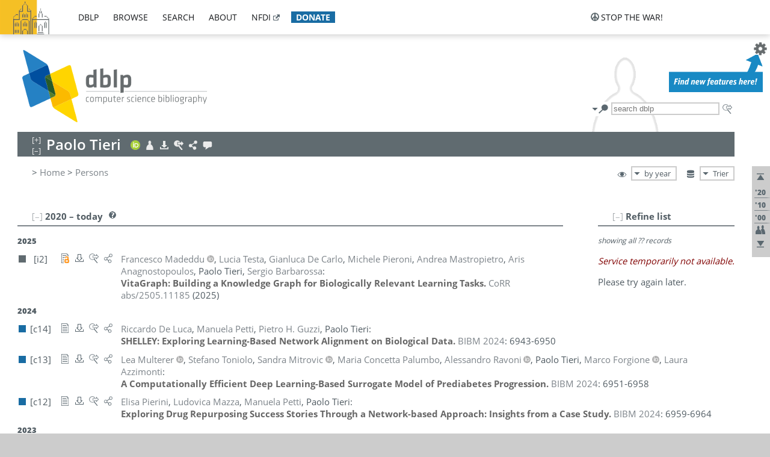

--- FILE ---
content_type: text/html; charset=utf-8
request_url: https://dblp1.uni-trier.de/pid/50/1703.html
body_size: 30426
content:
<!DOCTYPE html>
<html lang="en">
<head><meta charset="UTF-8"><title>dblp: Paolo Tieri</title><link rel="home" href="https://dblp.org"><link rel="search" type="application/opensearchdescription+xml" href="https://dblp.org/xml/osd.xml" title="dblp search"><link rel="apple-touch-icon" type="image/png" sizes="192x192" href="https://dblp1.uni-trier.de/img/dblp.icon.192x192.png"><link rel="icon" type="image/png" sizes="192x192" href="https://dblp1.uni-trier.de/img/dblp.icon.192x192.png"><link rel="icon" type="image/png" sizes="152x152" href="https://dblp1.uni-trier.de/img/dblp.icon.152x152.png"><link rel="icon" type="image/png" sizes="120x120" href="https://dblp1.uni-trier.de/img/dblp.icon.120x120.png"><link id="favicon" rel="shortcut icon" type="image/x-icon" sizes="16x16 24x24 32x32 64x64" href="https://dblp1.uni-trier.de/img/favicon.ico"><link rel="stylesheet" type="text/css" href="https://dblp1.uni-trier.de/css/dblp-2025-08-28.css"><link href="https://dblp1.uni-trier.de/css/open-sans.css" rel="stylesheet" type="text/css"><link rel="canonical" href="https://dblp.org/pid/50/1703"><link rel="alternate" type="text/html" title="person page HTML" href="https://dblp1.uni-trier.de/pid/50/1703.html"><link rel="alternate" type="application/xml" title="person page XML" href="https://dblp1.uni-trier.de/pid/50/1703.xml"><link rel="alternate" type="application/rdf+xml" title="person page RDF/XML" href="https://dblp1.uni-trier.de/pid/50/1703.rdf"><link rel="alternate" type="application/n-triples" title="person page RDF N-Triples" href="https://dblp1.uni-trier.de/pid/50/1703.nt"><link rel="alternate" type="text/turtle" title="person page RDF Turtle" href="https://dblp1.uni-trier.de/pid/50/1703.ttl"><link rel="alternate" type="application/rss+xml" title="bibliography update RSS feed" href="https://dblp1.uni-trier.de/pid/50/1703.rss"><link rel="alternate" type="application/x-bibtex" title="person page BibTeX" href="https://dblp1.uni-trier.de/pid/50/1703.bib"><link rel="alternate" type="application/x-research-info-systems" title="person page RIS" href="https://dblp1.uni-trier.de/pid/50/1703.ris"><meta name="description" content="List of computer science publications by Paolo Tieri"><meta name="keywords" content="Paolo Tieri, dblp, computer science, bibliography, knowledge graph, author, editor, publication, conference, journal, book, thesis, database, collection, open data, bibtex"><script type="application/ld+json">{"@context": "http://schema.org","@type": "WebSite","url": "https://dblp.org","sameAs": ["https://dblp.uni-trier.de","https://dblp.dagstuhl.de","https://www.wikidata.org/entity/Q1224715","https://en.wikipedia.org/wiki/DBLP","https://bsky.app/profile/dblp.org","https://mastodon.social/@dblp"],"name": "dblp computer science bibliography","alternateName": "DBLP","description": "The dblp computer science bibliography is the online reference for open bibliographic information on major computer science journals and proceedings.","image": "https://dblp.org/img/logo.320x120.png","thumbnailUrl": "https://dblp.org/img/dblp.icon.192x192.png","creator": {"@context": "http://schema.org","@type": "Organization","name": "Schloss Dagstuhl - Leibniz Center for Informatics","url": "https://www.dagstuhl.de","logo": "https://www.dagstuhl.de/fileadmin/assets/images/lzi_logo.gif","contactPoint": {"@context": "http://schema.org","@type": "ContactPoint","contactType": "customer support","url": "https://dblp.org/db/about/team","email": "dblp@dagstuhl.de"},"sameAs": ["https://www.wikidata.org/entity/Q879857","https://en.wikipedia.org/wiki/Dagstuhl"]},"dateCreated": "1993","datePublished": "1993","dateModified": "2026-01-18","locationCreated": "Trier, Germany","funder": [{"@context": "http://schema.org","@type": "Organization","name": "Leibniz Association","url": "https://www.leibniz-gemeinschaft.de/","logo": "https://www.leibniz-gemeinschaft.de/fileadmin/portal/logo-black.svg","sameAs": ["https://www.wikidata.org/entity/Q680090","https://en.wikipedia.org/wiki/Leibniz_Association"]},{"@context": "http://schema.org","@type": "Organization","name": "Federal Ministry of Research, Technology and Space","url": "https://www.bmftr.bund.de/","logo": "https://www.bmftr.bund.de/SiteGlobals/Frontend/Images/images/logo-en.svg","sameAs": ["https://www.wikidata.org/entity/Q492234","https://en.wikipedia.org/wiki/Federal_Ministry_of_Research,_Technology_and_Space"]},{"@context": "http://schema.org","@type": "Organization","name": "Saarland State Chancellery","url": "https://www.saarland.de/stk/DE/home/home_node.html","logo": "https://www.saarland.de/bilder/res_stk/stk.png","sameAs": ["https://www.wikidata.org/entity/Q15848758","https://de.wikipedia.org/wiki/Saarl%C3%A4ndische_Staatskanzlei"]},{"@context": "http://schema.org","@type": "Organization","name": "Ministry of Science and Health of Rhineland-Palatinate","url": "https://mwg.rlp.de/","logo": "https://mwg.rlp.de/fileadmin/_logos/mwg.svg","sameAs": ["https://www.wikidata.org/entity/Q15835282","https://de.wikipedia.org/wiki/Ministerium_f%C3%BCr_Wissenschaft_und_Gesundheit_Rheinland-Pfalz"]}],"genre": "computer science","inLanguage": "en-US","license": "https://creativecommons.org/publicdomain/zero/1.0/","isAccessibleForFree": "true","potentialAction": [{"@type": "SearchAction","target": "https://dblp.org/search?q={search_term_string}","query-input": "required name=search_term_string"}]}</script><script type="application/ld+json">{"@context": "http://schema.org","@type": "Dataset","url": "https://dblp.org/xml/release","sameAs": ["https://dblp.uni-trier.de/xml/release","https://dblp.dagstuhl.de/xml/release"],"name": "dblp XML data dump","description": "The raw dblp metadata in XML files as stable, persistent releases.","keywords": "dblp, XML, computer science, scholarly publications, metadata","temporalCoverage": "1936/..","thumbnailUrl": "https://dblp.org/img/dblp.icon.192x192.png","creator": {"@context": "http://schema.org","@type": "Organization","name": "Schloss Dagstuhl - Leibniz Center for Informatics","url": "https://www.dagstuhl.de","logo": "https://www.dagstuhl.de/fileadmin/assets/images/lzi_logo.gif","contactPoint": {"@context": "http://schema.org","@type": "ContactPoint","contactType": "customer support","url": "https://dblp.org/db/about/team","email": "dblp@dagstuhl.de"},"sameAs": ["https://www.wikidata.org/entity/Q879857","https://en.wikipedia.org/wiki/Dagstuhl"]},"dateCreated": "1993","datePublished": "1993","dateModified": "2026-01-18","locationCreated": "Trier, Germany","funder": [{"@context": "http://schema.org","@type": "Organization","name": "Leibniz Association","url": "https://www.leibniz-gemeinschaft.de/","logo": "https://www.leibniz-gemeinschaft.de/fileadmin/portal/logo-black.svg","sameAs": ["https://www.wikidata.org/entity/Q680090","https://en.wikipedia.org/wiki/Leibniz_Association"]},{"@context": "http://schema.org","@type": "Organization","name": "Federal Ministry of Research, Technology and Space","url": "https://www.bmftr.bund.de/","logo": "https://www.bmftr.bund.de/SiteGlobals/Frontend/Images/images/logo-en.svg","sameAs": ["https://www.wikidata.org/entity/Q492234","https://en.wikipedia.org/wiki/Federal_Ministry_of_Research,_Technology_and_Space"]},{"@context": "http://schema.org","@type": "Organization","name": "Saarland State Chancellery","url": "https://www.saarland.de/staatskanzlei.htm","logo": "https://www.saarland.de/bilder/res_stk/stk.png","sameAs": ["https://www.wikidata.org/entity/Q15848758","https://de.wikipedia.org/wiki/Saarl%C3%A4ndische_Staatskanzlei"]},{"@context": "http://schema.org","@type": "Organization","name": "Ministry of Science and Health of Rhineland-Palatinate","url": "https://mwg.rlp.de/","logo": "https://mwg.rlp.de/fileadmin/_logos/mwg.svg","sameAs": ["https://www.wikidata.org/entity/Q15835282","https://de.wikipedia.org/wiki/Ministerium_f%C3%BCr_Wissenschaft_und_Gesundheit_Rheinland-Pfalz"]}],"genre": "computer science","inLanguage": "en-US","license": "https://creativecommons.org/publicdomain/zero/1.0/","isAccessibleForFree": "true","distribution": [{"@type": "DataDownload","encodingFormat": "application/gzip","contentUrl": "https://dblp.org/xml/release/"}]}</script></head>
<body class="no-js pers-page" data-dblp-path="pers/50/1703" itemscope itemtype="http://schema.org/Person">
<link itemprop="additionalType" href="https://dblp.org/rdf/schema#Person">
<script>var el = document.getElementsByTagName("body")[0];el.classList.remove('no-js');el.classList.add('js');</script>
<script src="https://dblp1.uni-trier.de/js/jquery-3.1.1.min.js"></script>
<script src="https://dblp1.uni-trier.de/js/jquery.dblp-2014-08-07.min.js"></script>
<script src="https://dblp1.uni-trier.de/js/jquery.cookie-1.4.1.min.js"></script>
<script src="https://dblp1.uni-trier.de/js/jquery.mark-9.0.0-edited.min.js"></script>
<script src="https://dblp1.uni-trier.de/js/jquery.md5-1.2.1.min.js"></script>
<script src="https://dblp1.uni-trier.de/js/d3-3.5.5.min.js"></script>
<script src="https://dblp1.uni-trier.de/js/encoder-2012-09-23.min.js"></script>
<script src="https://dblp1.uni-trier.de/js/buckets-1.0.min.js"></script>
<!-- Dagstuhl nav bar --><div id="navbar"><a href="https://www.dagstuhl.de/en"><img class="logo" src="https://dblp1.uni-trier.de/img/lzi-logo.82x57.png" alt="Schloss Dagstuhl - Leibniz Center for Informatics" title="Schloss Dagstuhl - Leibniz Center for Informatics"></a><nav><ul><li class="navbar-dropdown"><div class="head"><a href="https://dblp1.uni-trier.de">dblp</a></div><div class="body"><ul><li><a href="https://blog.dblp.org">Blog</a></li><li><a href="https://dblp1.uni-trier.de/statistics/">Statistics</a></li><li><a href="https://dblp1.uni-trier.de/feed/">Update feed</a></li><li class="seperator"></li><li><a class="external" href="https://drops.dagstuhl.de/entities/collection/dblp">dblp artifacts @ DROPS</a></li><li><a href="https://dblp1.uni-trier.de/xml/">XML dump</a></li><li><a href="https://dblp1.uni-trier.de/rdf/">RDF dump</a></li></ul></div></li><li class="navbar-dropdown"><div class="head"><a href="https://dblp1.uni-trier.de/db/">browse</a></div><div class="body"><ul><li><a href="https://dblp1.uni-trier.de/pers/">Persons</a></li><li class="seperator"></li><li><a href="https://dblp1.uni-trier.de/db/conf/">Conferences</a></li><li><a href="https://dblp1.uni-trier.de/db/journals/">Journals</a></li><li><a href="https://dblp1.uni-trier.de/db/series/">Series</a></li><li><a href="https://dblp1.uni-trier.de/db/repo/">Repositories</a></li></ul></div></li><li class="navbar-dropdown"><div class="head"><a href="https://dblp1.uni-trier.de/search/">search</a></div><div class="body"><ul><li><a href="https://dblp1.uni-trier.de/search/">Search dblp</a></li><li><a href="https://sparql.dblp.org">SPARQL queries</a>&nbsp;<img alt="" src="https://dblp1.uni-trier.de/img/new.blue.24x12.png"></li><li class="seperator"></li><li><a href="https://dblp1.uni-trier.de/lookup/">Lookup by ID</a></li></ul></div></li><li class="navbar-dropdown"><div class="head"><a href="https://dblp1.uni-trier.de/db/about/">about</a></div><div class="body"><ul><li><a href="https://dblp1.uni-trier.de/faq/">F.A.Q.</a></li><li><a href="https://dblp1.uni-trier.de/db/about/team.html">Team</a></li><li><a href="https://dblp1.uni-trier.de/db/about/advisoryboard.html">Advisory Board</a></li><li class="seperator"></li><li><a href="https://dblp1.uni-trier.de/db/about/copyright.html">License</a></li><li><a href="https://dblp1.uni-trier.de/db/about/privacy.html">Privacy</a></li><li><a href="https://dblp1.uni-trier.de/db/about/imprint.html">Imprint</a></li></ul></div></li><li class="navbar-dropdown"><div class="head"><a class="external" href="https://www.nfdi.de/?lang=en">nfdi</a></div><div class="body"><ul><li><a class="external" href="https://www.nfdi.de/?lang=en"><strong>NFDI - National Research Data Infrastructure Germany</strong></a></li><li><a class="external" href="https://www.nfdi.de/consortia/?lang=en">consortia</a></li><li class="seperator"></li><li><a class="external" href="https://nfdixcs.org/"><img class="icon" alt="" src="https://dblp1.uni-trier.de/img/nfdixcs.color.16x16.png"><strong>NFDIxCS</strong></a></li><li><a class="external" href="https://nfdixcs.org/veranstaltungen">events</a> | <a class="external" href="https://mastodon.social/@nfdixcs@nfdi.social">mastodon</a></li><li class="seperator"></li><li><a class="external" href="https://www.nfdi4datascience.de/"><img class="icon" alt="" src="https://dblp1.uni-trier.de/img/nfdi4ds.color.16x16.png"><strong>NFDI4DataScience</strong></a></li><li><a class="external" href="https://www.orkg.org">ORKG</a></li><li><a class="external" href="http://ceur-ws.org/">CEUR</a></li><li><a class="external" href="https://mybinder.org/">MyBinder</a></li><li><a class="external" href="https://www.nfdi4datascience.de/events/">events</a> | <a class="external" href="https://mastodon.social/@NFDI4DS@nfdi.social">mastodon</a> | <a class="external" href="https://scholar.google.com/citations?user=MB2fMGEAAAAJ">publications</a></li></ul></div></li><li class="navbar-dropdown"><div class="head" style="background-color: #196ca3; padding-right: 8px;"><a style="font-weight: bold; color: #ffffff;" href="https://www.dagstuhl.de/en/dblp/donate">donate</a></div><div class="body" style="border-color: #196ca3;"><ul><li><a href="https://www.dagstuhl.de/en/dblp/donate">learn more</a></li><li><a class="external" href="https://www.paypal.com/donate/?hosted_button_id=PTA6M4GHUCTTJ">donate using PayPal</a></li></ul></div></li></ul></nav>
<nav class="stop-the-war"><ul><li class="navbar-dropdown"><div class="head"><img alt="" class="icon" src="https://dblp1.uni-trier.de/img/peace.dark.16x16.png">stop the war!</div><div class="body"><ul><li><img alt="" class="icon" src="https://dblp1.uni-trier.de/img/peace.dark.16x16.png">&#1047;&#1091;&#1087;&#1080;&#1085;&#1110;&#1090;&#1100; &#1074;&#1110;&#1081;&#1085;&#1091;!</li><li><img alt="" class="icon" src="https://dblp1.uni-trier.de/img/peace.dark.16x16.png">&#1054;&#1089;&#1090;&#1072;&#1085;&#1086;&#1074;&#1080;&#1090;&#1077; &#1074;&#1086;&#1081;&#1085;&#1091;!</li><li><a class="external" href="https://www.leibniz-gemeinschaft.de/en/about-us/whats-new/news/forschungsnachrichten-single/newsdetails/solidaritaet-mit-der-ukraine">solidarity</a> - <a class="external" href="https://www-leibniz--gemeinschaft-de.translate.goog/en/about-us/whats-new/news/forschungsnachrichten-single/newsdetails/solidaritaet-mit-der-ukraine?_x_tr_sl=en&_x_tr_tl=uk">(ua)</a> - <a class="external" href="https://www-leibniz--gemeinschaft-de.translate.goog/en/about-us/whats-new/news/forschungsnachrichten-single/newsdetails/solidaritaet-mit-der-ukraine?_x_tr_sl=en&_x_tr_tl=ru">(ru)</a></li><li><a class="external" href="https://news.un.org/en/tags/ukraine">news</a> - <a class="external" href="https://news-un-org.translate.goog/en/tags/ukraine?_x_tr_sl=en&_x_tr_tl=uk">(ua)</a> - <a class="external" href="https://news-un-org.translate.goog/en/tags/ukraine?_x_tr_sl=en&_x_tr_tl=ru">(ru)</a></li><li><a class="external" href="https://donate.unhcr.org/int/en/ukraine-emergency">donate</a> - <a class="external" href="https://www.doctorswithoutborders.org/what-we-do/where-we-work/ukraine">donate</a> - <a class="external" href="https://www.icrc.org/en/where-we-work/europe-central-asia/ukraine">donate</a></li><li class="seperator"></li><li><strong>for scientists</strong></li><li><a class="external" href="https://euraxess.ec.europa.eu/ukraine/">ERA4Ukraine</a></li><li><a class="external" href="https://www.daad-ukraine.org/en/">Assistance in Germany</a></li><li><a class="external" href="https://uglobal.university/">Ukrainian Global University</a></li></ul></div></li></ul></nav></div><!-- banner --><div id="banner"><!-- div class="message fancy" data-version="2023-06-22" data-nosnippet><b>We are hiring!</b> We are looking for a highly motivated <b>Computer Scientist (f/m/d)</b> to help us improve dblp. For more information and further job opportunities at Dagstuhl, see <a href="https://dagstuhl.de/job">our job offers</a>.</div -->
<!-- div class="message modest" data-version="2023-01-27">Due to maintenance work, <b>this server may be temporarily unavailable within the next 30 mintues</b>. In the mean time, please use <a href="https://dblp.org">server Dagstuhl</a> instead.</div -->
<!-- div class="message modest" data-version="2025-07-23" data-nosnippet>For some months now, the dblp team has been receiving an <b>exceptionally high number of support and error correction requests</b> from the community. While we are grateful and happy to process all incoming emails, please assume that <b>it will currently take us several weeks, if not months</b>, to read and address your request. Most importantly, <b>please refrain from sending your request multiple times</b>. This will not advance your issue and will only complicate and extend the time required to address it. Thank you for your understanding.</div -->
</div><div id="main">
<!-- logo --><div id="logo"><img class="logo" usemap="#logo-map" src="https://dblp1.uni-trier.de/img/logo.320x120.png" alt=""><map name="logo-map"><area href="https://dblp1.uni-trier.de" shape="poly" coords="5,0,14,92,103,118,111,95,319,90,316,61,192,63,190,26,99,26" alt="dblp computer science bibliography" title="dblp computer science bibliography"></map></div>
<!-- search form --><div id="search"><img src="https://dblp1.uni-trier.de/img/search.dark.16x16.png" class="icon no-js-only" title="search dblp" alt="search dblp"><div id="search-mode-selector" class="drop-down js-only" style="vertical-align:-6px; margin-right:1px;"><div class="head"><img src="https://dblp1.uni-trier.de/img/search.dark.16x16.png" class="icon" alt="search dblp"></div><div class="body"><p><b>default search action</b></p><ul><li><input id="search-mode-combined" type="radio" name="search-mode" value="c" checked="checked"><label for="search-mode-combined">combined dblp search</label></li><li><input id="search-mode-author" type="radio" name="search-mode" value="a"><label for="search-mode-author">author search</label></li><li><input id="search-mode-venue" type="radio" name="search-mode" value="v"><label for="search-mode-venue">venue search</label></li><li><input id="search-mode-publ" type="radio" name="search-mode" value="p"><label for="search-mode-publ">publication search</label></li></ul></div></div><form method="get" action="https://dblp1.uni-trier.de/search"><input type="search" name="q" maxlength="127" placeholder="search dblp"><div class="results js-only"><div class="authors"><b>Authors:</b><ul class="matches"><li><i>no matches</i></li></ul><ul class="waiting"><li><img src="https://dblp1.uni-trier.de/img/waiting.anim.gif" alt="waiting..."></li></ul></div><div class="venues"><b>Venues:</b><ul class="matches"><li><i>no matches</i></li></ul><ul class="waiting"><li><img src="https://dblp1.uni-trier.de/img/waiting.anim.gif" alt="waiting..."></li></ul></div><div class="publs"><b>Publications:</b><ul class="matches"><li><i>no matches</i></li></ul><ul class="waiting"><li><img src="https://dblp1.uni-trier.de/img/waiting.anim.gif" alt="waiting..."></li></ul></div></div><img class="clear js-only" src="https://dblp1.uni-trier.de/img/clear-mark.medium.16x16.png" alt="clear" title="clear"></form><div id="search-external" class="drop-down js-only"><div class="head"><a href="https://google.com/search?q="><img src="https://dblp1.uni-trier.de/img/search-external.dark.hollow.16x16.png" class="icon" alt="ask others"></a></div><div class="body"><p><b>ask others</b></p><ul><li><a href="https://google.com/search?q="><img alt="" src="https://dblp1.uni-trier.de/img/google.dark.16x16.png" class="icon">Google</a></li><li><a href="https://scholar.google.com/scholar?q="><img alt="" src="https://dblp1.uni-trier.de/img/google-scholar.dark.16x16.png" class="icon">Google Scholar</a></li><li><a href="https://www.semanticscholar.org/search?q="><img alt="" src="https://dblp1.uni-trier.de/img/semscholar.dark.16x16.png" class="icon">Semantic Scholar</a></li><li><a rel="nofollow" href="https://scholar.archive.org/search?q="><img alt="" src="https://dblp1.uni-trier.de/img/internetarchive.dark.16x16.png" class="icon">Internet Archive Scholar</a></li><li><a href="https://citeseerx.ist.psu.edu/search_result?query="><img alt="" src="https://dblp1.uni-trier.de/img/citeseer.dark.16x16.png" class="icon">CiteSeerX</a></li><li><a href="https://orcid.org/orcid-search/search?searchQuery="><img alt="" src="https://dblp1.uni-trier.de/img/orcid.dark.16x16.png" class="icon">ORCID</a></li></ul></div>
</div>
</div>
<!-- head line --><header id="headline" data-name="Paolo Tieri" data-pid="50/1703"><h1><span class="name primary" itemprop="name">Paolo Tieri</span></h1> <nav class="head"><ul><li class="orcid drop-down"><div class="head"><a href="https://orcid.org/0000-0002-3635-7664"><img alt="" src="https://dblp1.uni-trier.de/img/orcid.color.16x16.png" class="icon"></a></div><div class="body"><p><b>ORCID</b></p><ul><li><a href="https://orcid.org/0000-0002-3635-7664" itemprop="sameAs"><img alt="" src="https://dblp1.uni-trier.de/img/orcid.color.16x16.png" class="icon">0000-0002-3635-7664</a></li></ul></div></li><li class="visit drop-down"><div class="head"><a href="https://orcid.org/0000-0002-3635-7664"><img alt="" src="https://dblp1.uni-trier.de/img/person.light.16x16.png" class="icon"></a></div><div class="body"><p><b>visit</b></p><p><em>authority control:</em></p><ul><li class="wrap"><a href="https://orcid.org/0000-0002-3635-7664" itemprop="sameAs"><img alt="ORCID" src="https://dblp1.uni-trier.de/img/orcid.dark.16x16.png" class="icon" title="ORCID"></a><a href="https://www.wikidata.org/entity/Q30347933" itemprop="sameAs"><img alt="Wikidata" src="https://dblp1.uni-trier.de/img/wikidata.dark.16x16.png" class="icon" title="Wikidata"></a></li></ul></div></li><li class="export drop-down"><div class="head"><a rel="nofollow" href="https://dblp1.uni-trier.de/pid/50/1703.html?view=bibtex"><img alt="" src="https://dblp1.uni-trier.de/img/download.light.16x16.png" class="icon"></a></div><div class="body"><p><b>export bibliography</b></p><ul><li><a rel="nofollow" href="https://dblp1.uni-trier.de/pid/50/1703.html?view=bibtex"><img alt="" src="https://dblp1.uni-trier.de/img/bibtex.dark.16x16.png" class="icon">BibTeX</a></li><li><a rel="nofollow" href="https://dblp1.uni-trier.de/pid/50/1703.ris"><img alt="" src="https://dblp1.uni-trier.de/img/endnote.dark.16x16.png" class="icon">RIS</a></li><li><a rel="nofollow" href="https://dblp1.uni-trier.de/pid/50/1703.nt"><img alt="" src="https://dblp1.uni-trier.de/img/rdf.dark.16x16.png" class="icon">RDF N-Triples</a></li><li><a rel="nofollow" href="https://dblp1.uni-trier.de/pid/50/1703.ttl"><img alt="" src="https://dblp1.uni-trier.de/img/rdf.dark.16x16.png" class="icon">RDF Turtle</a></li><li><a rel="nofollow" href="https://dblp1.uni-trier.de/pid/50/1703.rdf"><img alt="" src="https://dblp1.uni-trier.de/img/rdf.dark.16x16.png" class="icon">RDF/XML</a></li><li><a rel="nofollow" href="https://dblp1.uni-trier.de/pid/50/1703.xml"><img alt="" src="https://dblp1.uni-trier.de/img/xml.dark.16x16.png" class="icon">XML</a></li><li><a rel="nofollow" href="https://dblp1.uni-trier.de/pid/50/1703.rss"><img alt="" src="https://dblp1.uni-trier.de/img/rss.dark.16x16.png" class="icon">RSS</a></li></ul><p><em>dblp key:</em></p><ul class="bullets"><li class="select-on-click"><small>homepages/50/1703</small></li></ul></div></li><li class="search drop-down"><div class="head"><a href="https://google.com/search?q=Paolo+Tieri"><img alt="" src="https://dblp1.uni-trier.de/img/search-external.light.16x16.png" class="icon"></a></div><div class="body"><p><b>ask others</b></p><ul><li><a href="https://google.com/search?q=Paolo+Tieri"><img alt="" src="https://dblp1.uni-trier.de/img/google.dark.16x16.png" class="icon">Google</a></li><li><a href="https://scholar.google.com/scholar?q=Paolo+Tieri"><img alt="" src="https://dblp1.uni-trier.de/img/google-scholar.dark.16x16.png" class="icon">Google Scholar</a></li><li><a href="https://www.semanticscholar.org/search?q=Paolo+Tieri"><img alt="" src="https://dblp1.uni-trier.de/img/semscholar.dark.16x16.png" class="icon">Semantic Scholar</a></li><li><a rel="nofollow" href="https://scholar.archive.org/search?q=Paolo+Tieri"><img alt="" src="https://dblp1.uni-trier.de/img/internetarchive.dark.16x16.png" class="icon">Internet Archive Scholar</a></li><li><a href="https://citeseerx.ist.psu.edu/search_result?query=Paolo+Tieri"><img alt="" src="https://dblp1.uni-trier.de/img/citeseer.dark.16x16.png" class="icon">CiteSeerX</a></li><li><a href="https://orcid.org/orcid-search/search?searchQuery=Paolo+Tieri"><img alt="" src="https://dblp1.uni-trier.de/img/orcid.dark.16x16.png" class="icon">ORCID</a></li></ul></div></li><li class="share drop-down"><div class="head"><a href="https://bsky.app/intent/compose?text=Paolo+Tieri%27s+publications+at+%23dblp%0Ahttps://dblp.org/pid/50/1703"><img alt="" src="https://dblp1.uni-trier.de/img/link.light.16x16.png" class="icon"></a></div><div class="body"><p><b>share bibliography</b></p><ul><li><a href="https://bsky.app/intent/compose?text=Paolo+Tieri%27s+publications+at+%23dblp%0Ahttps://dblp.org/pid/50/1703"><img alt="" src="https://dblp1.uni-trier.de/img/bluesky.dark.16x16.png" class="icon">Bluesky</a></li><li><a href="https://www.reddit.com/submit?url=https://dblp.org/pid/50/1703&amp;title=Paolo+Tieri%27s+publications+at+dblp"><img alt="" src="https://dblp1.uni-trier.de/img/reddit.dark.16x16.png" class="icon">Reddit</a></li><li><a href="https://www.bibsonomy.org/editBookmark?url=https://dblp.org/pid/50/1703"><img alt="" src="https://dblp1.uni-trier.de/img/bibsonomy.dark.16x16.png" class="icon">BibSonomy</a></li><li><a href="https://www.linkedin.com/shareArticle?mini=true&amp;url=https://dblp.org/pid/50/1703&amp;title=Paolo+Tieri%27s+publications+at+dblp&amp;source=dblp+computer+science+bibliography"><img alt="" src="https://dblp1.uni-trier.de/img/linkedin.dark.16x16.png" class="icon">LinkedIn</a></li></ul><p><em>persistent URL:</em></p><ul class="bullets"><li><small><a href="https://dblp.org/pid/50/1703">https://dblp.org/pid/50/1703</a></small></li></ul></div></li><li class="help drop-down"><div class="head"><a href="https://dblp1.uni-trier.de/db/about/team.html"><img alt="" src="https://dblp1.uni-trier.de/img/talk.light.16x16.png" class="icon"></a></div><div class="body"><p><b>help us</b></p><ul><li><a href="https://dblp1.uni-trier.de/faq/1474623"><img alt="" src="https://dblp1.uni-trier.de/img/faq-mark.dark.16x16.png" class="icon">How can I correct errors in dblp?</a></li><li><a href="https://dblp1.uni-trier.de/db/about/team.html"><img alt="" src="https://dblp1.uni-trier.de/img/mail.dark.16x16.png" class="icon">contact dblp</a></li></ul></div></li></ul></nav></header>
<!-- inpage navigation menu --><nav class="side"><ul><li><a href="#" title="jump to top"><img alt="top" src="https://dblp1.uni-trier.de/img/top.dark.16x16.png" class="icon"></a></li><li class="underline" title="jump to the 2020s"><a href="#the2020s"><span class="generic-icon"><small>'20</small></span></a></li><li class="underline" title="jump to the 2010s"><a href="#the2010s"><span class="generic-icon"><small>'10</small></span></a></li><li class="underline" title="jump to the 2000s"><a href="#the2000s"><span class="generic-icon"><small>'00</small></span></a></li><li><a title="jump to Coauthor Index" href="#coauthors"><img alt="coauthors" class="icon" src="https://dblp1.uni-trier.de/img/coauthor.dark.16x16.png"></a></li><li><a href="#footer" title="jump to bottom"><img alt="bottom" src="https://dblp1.uni-trier.de/img/bottom.dark.16x16.png" class="icon"></a></li></ul></nav>
<!-- mirror selector --><nav id="mirror-selector" class="selector-box"><img src="https://dblp1.uni-trier.de/img/datastock.dark.16x16.png" alt="mirror" title="use mirror server"><div class="drop-down selector"><div class="head">Trier</div><div class="body"><ul class="options"><li><a href="https://dblp.dagstuhl.de/pid/50/1703.html">Dagstuhl</a></li></ul></div></div></nav>
<!-- order-by selector --><nav id="sorting-selector" class="selector-box"><img src="https://dblp1.uni-trier.de/img/eye.dark.16x16.png" alt="order" title="order publications by"><div class="drop-down selector"><div class="head">by year</div><div class="body"><ul class="options"><li><a href="https://dblp1.uni-trier.de/pid/50/1703.html?view=by-type">by type</a></li></ul></div></div></nav>
<!-- breadcrumbs --><div id="breadcrumbs" class="section"><ul><li itemscope itemtype="http://schema.org/BreadcrumbList"><span itemprop="itemListElement" itemscope itemtype="http://schema.org/ListItem">&gt; <a itemprop="item" href="https://dblp1.uni-trier.de"><span itemprop="name">Home</span></a><meta itemprop="position" content="1"></span> <span itemprop="itemListElement" itemscope itemtype="http://schema.org/ListItem">&gt; <a itemprop="item" href="https://dblp1.uni-trier.de/pers/"><span itemprop="name">Persons</span></a><meta itemprop="position" content="2"></span> </li></ul></div>
<div class="clear-both"></div><!-- person profile --><div id="info-section" class="section"><div class="profile display-none hideable tts-content"><header class="hide-head h2 sub" id="profile"><h2>Person information</h2></header><div class="hide-body"></div></div><div style="clear:both"></div></div>
<!-- publ side panel --><div id="publ-side-panel" class="panel js-only"><div id="authorpage-refine" class="hideable js-only"><header class="hide-head h2"><h2>Refine list</h2> <div id="refine-info" class="drop-down notifier"><div class="head"><img alt="note" src="https://dblp1.uni-trier.de/img/note-mark.dark.12x12.png"></div><div class="body"><p><b>refinements active!</b></p><p>zoomed in on <span id="record-count">??</span> of <span id="max-record-count">??</span> records<p><ul id="refine-info-summary"></ul> <p><button id="reset-refinements" class="text"><img alt="" src="https://dblp1.uni-trier.de/img/del-mark.12x12.png" class="icon">dismiss all constraints</button></p><p><em>view refined list in</em></p><p><button id="refine-info-cs-link" class="text"><img alt="" src="https://dblp1.uni-trier.de/img/dblp.dark.16x16.png" class="icon">dblp search</button></p><p><em>export refined list as</em></p><p><button id="refine-export-xml-link" class="text"><img alt="" src="https://dblp1.uni-trier.de/img/xml.dark.16x16.png" class="icon">XML</button></p><p><button id="refine-export-json-link" class="text"><img alt="" src="https://dblp1.uni-trier.de/img/json.dark.16x16.png" class="icon">JSON</button></p><p><button id="refine-export-jsonp-link" class="text"><img alt="" src="https://dblp1.uni-trier.de/img/json.dark.16x16.png" class="icon">JSONP</button></p><p><button id="refine-export-bibtex-link" class="text"><img alt="" src="https://dblp1.uni-trier.de/img/bibtex.dark.16x16.png" class="icon">BibTeX</button></p></div></div></header><div class="hide-body"><div class="refine-by info"><em><span id="record-info">showing all</span> <span id="max-record-info">??</span> records</em></div></div></div></div>
<div id="publ-section" class="section"><div class="hideable"><header id="the2020s" class="hide-head h2"><h2>2020 &#8211; today</h2> <div class="drop-down faq"><div class="head"><a href="https://dblp1.uni-trier.de/faq/"><img alt="FAQ" src="https://dblp1.uni-trier.de/img/faq-mark.dark.12x12.png"></a></div><div class="body"><b>see FAQ</b><ul><li><a href="https://dblp1.uni-trier.de/faq/1474790">What is the meaning of the colors in the publication lists?</a></li></ul></div></div></header><div class="hide-body"><ul class="publ-list" data-style="ydvspc"><li class="year">2025</li><li class="entry informal toc" id="journals/corr/abs-2505-11185" itemscope itemtype="http://schema.org/ScholarlyArticle"><link itemprop="additionalType" href="https://dblp.org/rdf/schema#Publication"><div class="box"><img alt="" title="Informal and Other Publications" src="https://dblp1.uni-trier.de/img/n.png"></div><div class="nr" id="i2">[i2]</div><nav class="publ"><ul><li class="drop-down"><div class="head"><a href="https://doi.org/10.48550/arXiv.2505.11185"><img alt="" src="https://dblp1.uni-trier.de/img/paper-oa.dark.hollow.16x16.png" class="icon" itemprop="image"></a></div><div class="body"><p><b>view</b></p><ul><li class="ee"><a href="https://doi.org/10.48550/arXiv.2505.11185" itemprop="url"><img alt="" src="https://dblp1.uni-trier.de/img/paper-oa.dark.16x16.png" class="icon">electronic edition via DOI (open access)</a></li><li class="details"><a href="https://dblp1.uni-trier.de/rec/journals/corr/abs-2505-11185.html"><img alt="" src="https://dblp1.uni-trier.de/img/info.dark.16x16.png" class="icon">details &amp; citations</a></li></ul><p><em>authority control:</em></p><ul><li class="wrap"><a href="https://api.crossref.org/works/10.48550%2FARXIV.2505.11185"><img alt="Crossref API" src="https://dblp1.uni-trier.de/img/crossref.dark.16x16.png" class="icon" title="Crossref API"></a><a href="https://api.openalex.org/works/doi:10.48550%2FARXIV.2505.11185"><img alt="OpenAlex API" src="https://dblp1.uni-trier.de/img/openalex.dark.16x16.png" class="icon" title="OpenAlex API"></a></li></ul><span class="Z3988" title="ctx_ver=Z39.88-2004&rfr_id=info%3Asid%2Fdblp.org%3Ajournals/corr/abs-2505-11185&rft.au=Francesco+Madeddu&rft.atitle=VitaGraph%3A+Building+a+Knowledge+Graph+for+Biologically+Relevant+Learning+Tasks.&rft.jtitle=CoRR&rft.volume=abs%2F2505.11185&rft.date=2025&rft_id=info%3Adoi%2F10.48550%2FARXIV.2505.11185&rft_val_fmt=info%3Aofi%2Ffmt%3Akev%3Amtx%3Ajournal"><span style="display:none;">&nbsp;</span></span></div></li><li class="drop-down"><div class="head"><a rel="nofollow" href="https://dblp1.uni-trier.de/rec/journals/corr/abs-2505-11185.html?view=bibtex"><img alt="" src="https://dblp1.uni-trier.de/img/download.dark.hollow.16x16.png" class="icon"></a></div><div class="body"><p><b>export record</b></p><ul><li><a rel="nofollow" href="https://dblp1.uni-trier.de/rec/journals/corr/abs-2505-11185.html?view=bibtex"><img alt="" src="https://dblp1.uni-trier.de/img/bibtex.dark.16x16.png" class="icon">BibTeX</a></li><li><a rel="nofollow" href="https://dblp1.uni-trier.de/rec/journals/corr/abs-2505-11185.ris"><img alt="" src="https://dblp1.uni-trier.de/img/endnote.dark.16x16.png" class="icon">RIS</a></li><li><a rel="nofollow" href="https://dblp1.uni-trier.de/rec/journals/corr/abs-2505-11185.nt"><img alt="" src="https://dblp1.uni-trier.de/img/rdf.dark.16x16.png" class="icon">RDF N-Triples</a></li><li><a rel="nofollow" href="https://dblp1.uni-trier.de/rec/journals/corr/abs-2505-11185.ttl"><img alt="" src="https://dblp1.uni-trier.de/img/rdf.dark.16x16.png" class="icon">RDF Turtle</a></li><li><a rel="nofollow" href="https://dblp1.uni-trier.de/rec/journals/corr/abs-2505-11185.rdf"><img alt="" src="https://dblp1.uni-trier.de/img/rdf.dark.16x16.png" class="icon">RDF/XML</a></li><li><a rel="nofollow" href="https://dblp1.uni-trier.de/rec/journals/corr/abs-2505-11185.xml"><img alt="" src="https://dblp1.uni-trier.de/img/xml.dark.16x16.png" class="icon">XML</a></li></ul><p><em>dblp key:</em></p><ul class="bullets"><li class="select-on-click"><small>journals/corr/abs-2505-11185</small></li></ul></div></li><li class="drop-down"><div class="head"><a href="https://google.com/search?q=VitaGraph%3A+Building+a+Knowledge+Graph+for+Biologically+Relevant+Learning+Tasks."><img alt="" src="https://dblp1.uni-trier.de/img/search-external.dark.hollow.16x16.png" class="icon"></a></div><div class="body"><p><b>ask others</b></p><ul><li><a href="https://google.com/search?q=VitaGraph%3A+Building+a+Knowledge+Graph+for+Biologically+Relevant+Learning+Tasks."><img alt="" src="https://dblp1.uni-trier.de/img/google.dark.16x16.png" class="icon">Google</a></li><li><a href="https://scholar.google.com/scholar?q=VitaGraph%3A+Building+a+Knowledge+Graph+for+Biologically+Relevant+Learning+Tasks."><img alt="" src="https://dblp1.uni-trier.de/img/google-scholar.dark.16x16.png" class="icon">Google Scholar</a></li><li><a href="https://www.semanticscholar.org/search?q=VitaGraph%3A+Building+a+Knowledge+Graph+for+Biologically+Relevant+Learning+Tasks."><img alt="" src="https://dblp1.uni-trier.de/img/semscholar.dark.16x16.png" class="icon">Semantic Scholar</a></li><li><a rel="nofollow" href="https://scholar.archive.org/search?q=VitaGraph%3A+Building+a+Knowledge+Graph+for+Biologically+Relevant+Learning+Tasks."><img alt="" src="https://dblp1.uni-trier.de/img/internetarchive.dark.16x16.png" class="icon">Internet Archive Scholar</a></li><li><a href="https://citeseerx.ist.psu.edu/search_result?query=VitaGraph%3A+Building+a+Knowledge+Graph+for+Biologically+Relevant+Learning+Tasks."><img alt="" src="https://dblp1.uni-trier.de/img/citeseer.dark.16x16.png" class="icon">CiteSeerX</a></li><li><a href="https://www.pubpeer.com/search?q=doi%3A10.48550%2FARXIV.2505.11185"><img alt="" src="https://dblp1.uni-trier.de/img/publons.dark.16x16.png" class="icon">PubPeer</a></li></ul></div></li><li class="drop-down"><div class="head"><a href="https://bsky.app/intent/compose?text=%22VitaGraph%3A+Building+a+Knowledge+Graph+for+Biologically+Relevant+Learning+Tasks.%22+at+%23dblp%0Ahttps%3A%2F%2Fdoi.org%2F10.48550%2FarXiv.2505.11185"><img alt="" src="https://dblp1.uni-trier.de/img/link.dark.hollow.16x16.png" class="icon"></a></div><div class="body"><p><b>share record</b></p><ul><li><a href="https://bsky.app/intent/compose?text=%22VitaGraph%3A+Building+a+Knowledge+Graph+for+Biologically+Relevant+Learning+Tasks.%22+at+%23dblp%0Ahttps%3A%2F%2Fdoi.org%2F10.48550%2FarXiv.2505.11185"><img alt="" src="https://dblp1.uni-trier.de/img/bluesky.dark.16x16.png" class="icon">Bluesky</a></li><li><a href="https://www.reddit.com/submit?url=https%3A%2F%2Fdoi.org%2F10.48550%2FarXiv.2505.11185&amp;title=%22VitaGraph%3A+Building+a+Knowledge+Graph+for+Biologically+Relevant+Learning+Tasks.%22"><img alt="" src="https://dblp1.uni-trier.de/img/reddit.dark.16x16.png" class="icon">Reddit</a></li><li><a href="https://www.bibsonomy.org/editPublication?url=https%3A%2F%2Fdoi.org%2F10.48550%2FarXiv.2505.11185"><img alt="" src="https://dblp1.uni-trier.de/img/bibsonomy.dark.16x16.png" class="icon">BibSonomy</a></li><li><a href="https://www.linkedin.com/shareArticle?mini=true&amp;url=https%3A%2F%2Fdoi.org%2F10.48550%2FarXiv.2505.11185&amp;title=%22VitaGraph%3A+Building+a+Knowledge+Graph+for+Biologically+Relevant+Learning+Tasks.%22&amp;source=dblp+computer+science+bibliography"><img alt="" src="https://dblp1.uni-trier.de/img/linkedin.dark.16x16.png" class="icon">LinkedIn</a></li></ul><p><em>persistent URL:</em></p><ul class="bullets"><li><small><a href="https://dblp.org/rec/journals/corr/abs-2505-11185">https://dblp.org/rec/journals/corr/abs-2505-11185</a></small></li></ul></div></li></ul></nav><cite class="data tts-content" itemprop="headline"><span itemprop="author" itemscope itemtype="http://schema.org/Person"><a href="https://dblp1.uni-trier.de/pid/407/8146.html" itemprop="url"><span itemprop="name" title="Francesco Madeddu">Francesco Madeddu</span></a><img src="https://dblp1.uni-trier.de/img/orcid-mark.12x12.png" style="padding-left:0.25em;" alt="" title="0009-0005-1236-1457"></span>, <span itemprop="author" itemscope itemtype="http://schema.org/Person"><a href="https://dblp1.uni-trier.de/pid/315/2835.html" itemprop="url"><span itemprop="name" title="Lucia Testa">Lucia Testa</span></a></span>, <span itemprop="author" itemscope itemtype="http://schema.org/Person"><a href="https://dblp1.uni-trier.de/pid/370/5398.html" itemprop="url"><span itemprop="name" title="Gianluca De Carlo">Gianluca De Carlo</span></a></span>, <span itemprop="author" itemscope itemtype="http://schema.org/Person"><a href="https://dblp1.uni-trier.de/pid/407/8354.html" itemprop="url"><span itemprop="name" title="Michele Pieroni">Michele Pieroni</span></a></span>, <span itemprop="author" itemscope itemtype="http://schema.org/Person"><a href="https://dblp1.uni-trier.de/pid/275/6233.html" itemprop="url"><span itemprop="name" title="Andrea Mastropietro">Andrea Mastropietro</span></a></span>, <span itemprop="author" itemscope itemtype="http://schema.org/Person"><a href="https://dblp1.uni-trier.de/pid/54/3951.html" itemprop="url"><span itemprop="name" title="Aris Anagnostopoulos">Aris Anagnostopoulos</span></a></span>, <span itemprop="author" itemscope itemtype="http://schema.org/Person"><span class="this-person" itemprop="name">Paolo Tieri</span></span>, <span itemprop="author" itemscope itemtype="http://schema.org/Person"><a href="https://dblp1.uni-trier.de/pid/66/426.html" itemprop="url"><span itemprop="name" title="Sergio Barbarossa">Sergio Barbarossa</span></a></span>:<br> <span class="title" itemprop="name">VitaGraph: Building a Knowledge Graph for Biologically Relevant Learning Tasks.</span> <a href="https://dblp1.uni-trier.de/db/journals/corr/corr2505.html#abs-2505-11185"><span itemprop="isPartOf" itemscope itemtype="http://schema.org/Periodical"><span itemprop="name">CoRR</span></span> <span itemprop="isPartOf" itemscope itemtype="http://schema.org/PublicationVolume"><span itemprop="volumeNumber">abs/2505.11185</span></span></a> (<span itemprop="datePublished">2025</span>)</cite><meta property="genre" content="computer science"></li><li class="year">2024</li><li class="entry inproceedings toc" id="conf/bibm/LucaPGT24" itemscope itemtype="http://schema.org/ScholarlyArticle"><link itemprop="additionalType" href="https://dblp.org/rdf/schema#Publication"><div class="box"><img alt="" title="Conference and Workshop Papers" src="https://dblp1.uni-trier.de/img/n.png"></div><div class="nr" id="c14">[c14]</div><nav class="publ"><ul><li class="drop-down"><div class="head"><a href="https://doi.org/10.1109/BIBM62325.2024.10821759"><img alt="" src="https://dblp1.uni-trier.de/img/paper.dark.hollow.16x16.png" class="icon" itemprop="image"></a></div><div class="body"><p><b>view</b></p><ul><li class="ee"><a href="https://doi.org/10.1109/BIBM62325.2024.10821759" itemprop="url"><img alt="" src="https://dblp1.uni-trier.de/img/paper.dark.16x16.png" class="icon">electronic edition via DOI</a></li><li class="unpaywall display-none" data-doi="10.1109%2FBIBM62325.2024.10821759"><a href="https://unpaywall.org/10.1109%2FBIBM62325.2024.10821759"><img alt="" src="https://dblp1.uni-trier.de/img/paper-unpaywall.dark.16x16.png" class="icon">unpaywalled version</a></li><li class="details"><a href="https://dblp1.uni-trier.de/rec/conf/bibm/LucaPGT24.html"><img alt="" src="https://dblp1.uni-trier.de/img/info.dark.16x16.png" class="icon">details &amp; citations</a></li></ul><p><em>authority control:</em></p><ul><li class="wrap"><a href="https://api.crossref.org/works/10.1109%2FBIBM62325.2024.10821759"><img alt="Crossref API" src="https://dblp1.uni-trier.de/img/crossref.dark.16x16.png" class="icon" title="Crossref API"></a><a href="https://api.openalex.org/works/doi:10.1109%2FBIBM62325.2024.10821759"><img alt="OpenAlex API" src="https://dblp1.uni-trier.de/img/openalex.dark.16x16.png" class="icon" title="OpenAlex API"></a></li></ul><span class="Z3988" title="ctx_ver=Z39.88-2004&rfr_id=info%3Asid%2Fdblp.org%3Aconf/bibm/LucaPGT24&rft.au=Riccardo+De+Luca&rft.atitle=SHELLEY%3A+Exploring+Learning-Based+Network+Alignment+on+Biological+Data.&rft.btitle=BIBM&rft.date=2024&rft.pages=6943-6950&rft_id=info%3Adoi%2F10.1109%2FBIBM62325.2024.10821759&rft_val_fmt=info%3Aofi%2Ffmt%3Akev%3Amtx%3Ajournal"><span style="display:none;">&nbsp;</span></span></div></li><li class="drop-down"><div class="head"><a rel="nofollow" href="https://dblp1.uni-trier.de/rec/conf/bibm/LucaPGT24.html?view=bibtex"><img alt="" src="https://dblp1.uni-trier.de/img/download.dark.hollow.16x16.png" class="icon"></a></div><div class="body"><p><b>export record</b></p><ul><li><a rel="nofollow" href="https://dblp1.uni-trier.de/rec/conf/bibm/LucaPGT24.html?view=bibtex"><img alt="" src="https://dblp1.uni-trier.de/img/bibtex.dark.16x16.png" class="icon">BibTeX</a></li><li><a rel="nofollow" href="https://dblp1.uni-trier.de/rec/conf/bibm/LucaPGT24.ris"><img alt="" src="https://dblp1.uni-trier.de/img/endnote.dark.16x16.png" class="icon">RIS</a></li><li><a rel="nofollow" href="https://dblp1.uni-trier.de/rec/conf/bibm/LucaPGT24.nt"><img alt="" src="https://dblp1.uni-trier.de/img/rdf.dark.16x16.png" class="icon">RDF N-Triples</a></li><li><a rel="nofollow" href="https://dblp1.uni-trier.de/rec/conf/bibm/LucaPGT24.ttl"><img alt="" src="https://dblp1.uni-trier.de/img/rdf.dark.16x16.png" class="icon">RDF Turtle</a></li><li><a rel="nofollow" href="https://dblp1.uni-trier.de/rec/conf/bibm/LucaPGT24.rdf"><img alt="" src="https://dblp1.uni-trier.de/img/rdf.dark.16x16.png" class="icon">RDF/XML</a></li><li><a rel="nofollow" href="https://dblp1.uni-trier.de/rec/conf/bibm/LucaPGT24.xml"><img alt="" src="https://dblp1.uni-trier.de/img/xml.dark.16x16.png" class="icon">XML</a></li></ul><p><em>dblp key:</em></p><ul class="bullets"><li class="select-on-click"><small>conf/bibm/LucaPGT24</small></li></ul></div></li><li class="drop-down"><div class="head"><a href="https://google.com/search?q=SHELLEY%3A+Exploring+Learning-Based+Network+Alignment+on+Biological+Data."><img alt="" src="https://dblp1.uni-trier.de/img/search-external.dark.hollow.16x16.png" class="icon"></a></div><div class="body"><p><b>ask others</b></p><ul><li><a href="https://google.com/search?q=SHELLEY%3A+Exploring+Learning-Based+Network+Alignment+on+Biological+Data."><img alt="" src="https://dblp1.uni-trier.de/img/google.dark.16x16.png" class="icon">Google</a></li><li><a href="https://scholar.google.com/scholar?q=SHELLEY%3A+Exploring+Learning-Based+Network+Alignment+on+Biological+Data."><img alt="" src="https://dblp1.uni-trier.de/img/google-scholar.dark.16x16.png" class="icon">Google Scholar</a></li><li><a href="https://www.semanticscholar.org/search?q=SHELLEY%3A+Exploring+Learning-Based+Network+Alignment+on+Biological+Data."><img alt="" src="https://dblp1.uni-trier.de/img/semscholar.dark.16x16.png" class="icon">Semantic Scholar</a></li><li><a rel="nofollow" href="https://scholar.archive.org/search?q=SHELLEY%3A+Exploring+Learning-Based+Network+Alignment+on+Biological+Data."><img alt="" src="https://dblp1.uni-trier.de/img/internetarchive.dark.16x16.png" class="icon">Internet Archive Scholar</a></li><li><a href="https://citeseerx.ist.psu.edu/search_result?query=SHELLEY%3A+Exploring+Learning-Based+Network+Alignment+on+Biological+Data."><img alt="" src="https://dblp1.uni-trier.de/img/citeseer.dark.16x16.png" class="icon">CiteSeerX</a></li><li><a href="https://www.pubpeer.com/search?q=doi%3A10.1109%2FBIBM62325.2024.10821759"><img alt="" src="https://dblp1.uni-trier.de/img/publons.dark.16x16.png" class="icon">PubPeer</a></li></ul></div></li><li class="drop-down"><div class="head"><a href="https://bsky.app/intent/compose?text=%22SHELLEY%3A+Exploring+Learning-Based+Network+Alignment+on+Biological+Data.%22+at+%23dblp%0Ahttps%3A%2F%2Fdoi.org%2F10.1109%2FBIBM62325.2024.10821759"><img alt="" src="https://dblp1.uni-trier.de/img/link.dark.hollow.16x16.png" class="icon"></a></div><div class="body"><p><b>share record</b></p><ul><li><a href="https://bsky.app/intent/compose?text=%22SHELLEY%3A+Exploring+Learning-Based+Network+Alignment+on+Biological+Data.%22+at+%23dblp%0Ahttps%3A%2F%2Fdoi.org%2F10.1109%2FBIBM62325.2024.10821759"><img alt="" src="https://dblp1.uni-trier.de/img/bluesky.dark.16x16.png" class="icon">Bluesky</a></li><li><a href="https://www.reddit.com/submit?url=https%3A%2F%2Fdoi.org%2F10.1109%2FBIBM62325.2024.10821759&amp;title=%22SHELLEY%3A+Exploring+Learning-Based+Network+Alignment+on+Biological+Data.%22"><img alt="" src="https://dblp1.uni-trier.de/img/reddit.dark.16x16.png" class="icon">Reddit</a></li><li><a href="https://www.bibsonomy.org/editPublication?url=https%3A%2F%2Fdoi.org%2F10.1109%2FBIBM62325.2024.10821759"><img alt="" src="https://dblp1.uni-trier.de/img/bibsonomy.dark.16x16.png" class="icon">BibSonomy</a></li><li><a href="https://www.linkedin.com/shareArticle?mini=true&amp;url=https%3A%2F%2Fdoi.org%2F10.1109%2FBIBM62325.2024.10821759&amp;title=%22SHELLEY%3A+Exploring+Learning-Based+Network+Alignment+on+Biological+Data.%22&amp;source=dblp+computer+science+bibliography"><img alt="" src="https://dblp1.uni-trier.de/img/linkedin.dark.16x16.png" class="icon">LinkedIn</a></li></ul><p><em>persistent URL:</em></p><ul class="bullets"><li><small><a href="https://dblp.org/rec/conf/bibm/LucaPGT24">https://dblp.org/rec/conf/bibm/LucaPGT24</a></small></li></ul></div></li></ul></nav><cite class="data tts-content" itemprop="headline"><span itemprop="author" itemscope itemtype="http://schema.org/Person"><a href="https://dblp1.uni-trier.de/pid/136/0640.html" itemprop="url"><span itemprop="name" title="Riccardo De Luca">Riccardo De Luca</span></a></span>, <span itemprop="author" itemscope itemtype="http://schema.org/Person"><a href="https://dblp1.uni-trier.de/pid/179/4534.html" itemprop="url"><span itemprop="name" title="Manuela Petti">Manuela Petti</span></a></span>, <span itemprop="author" itemscope itemtype="http://schema.org/Person"><a href="https://dblp1.uni-trier.de/pid/60/161.html" itemprop="url"><span itemprop="name" title="Pietro H. Guzzi">Pietro H. Guzzi</span></a></span>, <span itemprop="author" itemscope itemtype="http://schema.org/Person"><span class="this-person" itemprop="name">Paolo Tieri</span></span>:<br> <span class="title" itemprop="name">SHELLEY: Exploring Learning-Based Network Alignment on Biological Data.</span> <a href="https://dblp1.uni-trier.de/db/conf/bibm/bibm2024.html#LucaPGT24"><span itemprop="isPartOf" itemscope itemtype="http://schema.org/BookSeries"><span itemprop="name">BIBM</span></span> <span itemprop="datePublished">2024</span></a>: <span itemprop="pagination">6943-6950</span></cite><meta property="genre" content="computer science"></li><li class="entry inproceedings toc" id="conf/bibm/MultererTMPRTFA24" itemscope itemtype="http://schema.org/ScholarlyArticle"><link itemprop="additionalType" href="https://dblp.org/rdf/schema#Publication"><div class="box"><img alt="" title="Conference and Workshop Papers" src="https://dblp1.uni-trier.de/img/n.png"></div><div class="nr" id="c13">[c13]</div><nav class="publ"><ul><li class="drop-down"><div class="head"><a href="https://doi.org/10.1109/BIBM62325.2024.10822298"><img alt="" src="https://dblp1.uni-trier.de/img/paper.dark.hollow.16x16.png" class="icon" itemprop="image"></a></div><div class="body"><p><b>view</b></p><ul><li class="ee"><a href="https://doi.org/10.1109/BIBM62325.2024.10822298" itemprop="url"><img alt="" src="https://dblp1.uni-trier.de/img/paper.dark.16x16.png" class="icon">electronic edition via DOI</a></li><li class="unpaywall display-none" data-doi="10.1109%2FBIBM62325.2024.10822298"><a href="https://unpaywall.org/10.1109%2FBIBM62325.2024.10822298"><img alt="" src="https://dblp1.uni-trier.de/img/paper-unpaywall.dark.16x16.png" class="icon">unpaywalled version</a></li><li class="details"><a href="https://dblp1.uni-trier.de/rec/conf/bibm/MultererTMPRTFA24.html"><img alt="" src="https://dblp1.uni-trier.de/img/info.dark.16x16.png" class="icon">details &amp; citations</a></li></ul><p><em>authority control:</em></p><ul><li class="wrap"><a href="https://api.crossref.org/works/10.1109%2FBIBM62325.2024.10822298"><img alt="Crossref API" src="https://dblp1.uni-trier.de/img/crossref.dark.16x16.png" class="icon" title="Crossref API"></a><a href="https://api.openalex.org/works/doi:10.1109%2FBIBM62325.2024.10822298"><img alt="OpenAlex API" src="https://dblp1.uni-trier.de/img/openalex.dark.16x16.png" class="icon" title="OpenAlex API"></a></li></ul><span class="Z3988" title="ctx_ver=Z39.88-2004&rfr_id=info%3Asid%2Fdblp.org%3Aconf/bibm/MultererTMPRTFA24&rft.au=Lea+Multerer&rft.atitle=A+Computationally+Efficient+Deep+Learning-Based+Surrogate+Model+of+Prediabetes+Progression.&rft.btitle=BIBM&rft.date=2024&rft.pages=6951-6958&rft_id=info%3Adoi%2F10.1109%2FBIBM62325.2024.10822298&rft_val_fmt=info%3Aofi%2Ffmt%3Akev%3Amtx%3Ajournal"><span style="display:none;">&nbsp;</span></span></div></li><li class="drop-down"><div class="head"><a rel="nofollow" href="https://dblp1.uni-trier.de/rec/conf/bibm/MultererTMPRTFA24.html?view=bibtex"><img alt="" src="https://dblp1.uni-trier.de/img/download.dark.hollow.16x16.png" class="icon"></a></div><div class="body"><p><b>export record</b></p><ul><li><a rel="nofollow" href="https://dblp1.uni-trier.de/rec/conf/bibm/MultererTMPRTFA24.html?view=bibtex"><img alt="" src="https://dblp1.uni-trier.de/img/bibtex.dark.16x16.png" class="icon">BibTeX</a></li><li><a rel="nofollow" href="https://dblp1.uni-trier.de/rec/conf/bibm/MultererTMPRTFA24.ris"><img alt="" src="https://dblp1.uni-trier.de/img/endnote.dark.16x16.png" class="icon">RIS</a></li><li><a rel="nofollow" href="https://dblp1.uni-trier.de/rec/conf/bibm/MultererTMPRTFA24.nt"><img alt="" src="https://dblp1.uni-trier.de/img/rdf.dark.16x16.png" class="icon">RDF N-Triples</a></li><li><a rel="nofollow" href="https://dblp1.uni-trier.de/rec/conf/bibm/MultererTMPRTFA24.ttl"><img alt="" src="https://dblp1.uni-trier.de/img/rdf.dark.16x16.png" class="icon">RDF Turtle</a></li><li><a rel="nofollow" href="https://dblp1.uni-trier.de/rec/conf/bibm/MultererTMPRTFA24.rdf"><img alt="" src="https://dblp1.uni-trier.de/img/rdf.dark.16x16.png" class="icon">RDF/XML</a></li><li><a rel="nofollow" href="https://dblp1.uni-trier.de/rec/conf/bibm/MultererTMPRTFA24.xml"><img alt="" src="https://dblp1.uni-trier.de/img/xml.dark.16x16.png" class="icon">XML</a></li></ul><p><em>dblp key:</em></p><ul class="bullets"><li class="select-on-click"><small>conf/bibm/MultererTMPRTFA24</small></li></ul></div></li><li class="drop-down"><div class="head"><a href="https://google.com/search?q=A+Computationally+Efficient+Deep+Learning-Based+Surrogate+Model+of+Prediabetes+Progression."><img alt="" src="https://dblp1.uni-trier.de/img/search-external.dark.hollow.16x16.png" class="icon"></a></div><div class="body"><p><b>ask others</b></p><ul><li><a href="https://google.com/search?q=A+Computationally+Efficient+Deep+Learning-Based+Surrogate+Model+of+Prediabetes+Progression."><img alt="" src="https://dblp1.uni-trier.de/img/google.dark.16x16.png" class="icon">Google</a></li><li><a href="https://scholar.google.com/scholar?q=A+Computationally+Efficient+Deep+Learning-Based+Surrogate+Model+of+Prediabetes+Progression."><img alt="" src="https://dblp1.uni-trier.de/img/google-scholar.dark.16x16.png" class="icon">Google Scholar</a></li><li><a href="https://www.semanticscholar.org/search?q=A+Computationally+Efficient+Deep+Learning-Based+Surrogate+Model+of+Prediabetes+Progression."><img alt="" src="https://dblp1.uni-trier.de/img/semscholar.dark.16x16.png" class="icon">Semantic Scholar</a></li><li><a rel="nofollow" href="https://scholar.archive.org/search?q=A+Computationally+Efficient+Deep+Learning-Based+Surrogate+Model+of+Prediabetes+Progression."><img alt="" src="https://dblp1.uni-trier.de/img/internetarchive.dark.16x16.png" class="icon">Internet Archive Scholar</a></li><li><a href="https://citeseerx.ist.psu.edu/search_result?query=A+Computationally+Efficient+Deep+Learning-Based+Surrogate+Model+of+Prediabetes+Progression."><img alt="" src="https://dblp1.uni-trier.de/img/citeseer.dark.16x16.png" class="icon">CiteSeerX</a></li><li><a href="https://www.pubpeer.com/search?q=doi%3A10.1109%2FBIBM62325.2024.10822298"><img alt="" src="https://dblp1.uni-trier.de/img/publons.dark.16x16.png" class="icon">PubPeer</a></li></ul></div></li><li class="drop-down"><div class="head"><a href="https://bsky.app/intent/compose?text=%22A+Computationally+Efficient+Deep+Learning-Based+Surrogate+Model+of+Prediabetes+Progression.%22+at+%23dblp%0Ahttps%3A%2F%2Fdoi.org%2F10.1109%2FBIBM62325.2024.10822298"><img alt="" src="https://dblp1.uni-trier.de/img/link.dark.hollow.16x16.png" class="icon"></a></div><div class="body"><p><b>share record</b></p><ul><li><a href="https://bsky.app/intent/compose?text=%22A+Computationally+Efficient+Deep+Learning-Based+Surrogate+Model+of+Prediabetes+Progression.%22+at+%23dblp%0Ahttps%3A%2F%2Fdoi.org%2F10.1109%2FBIBM62325.2024.10822298"><img alt="" src="https://dblp1.uni-trier.de/img/bluesky.dark.16x16.png" class="icon">Bluesky</a></li><li><a href="https://www.reddit.com/submit?url=https%3A%2F%2Fdoi.org%2F10.1109%2FBIBM62325.2024.10822298&amp;title=%22A+Computationally+Efficient+Deep+Learning-Based+Surrogate+Model+of+Prediabetes+Progression.%22"><img alt="" src="https://dblp1.uni-trier.de/img/reddit.dark.16x16.png" class="icon">Reddit</a></li><li><a href="https://www.bibsonomy.org/editPublication?url=https%3A%2F%2Fdoi.org%2F10.1109%2FBIBM62325.2024.10822298"><img alt="" src="https://dblp1.uni-trier.de/img/bibsonomy.dark.16x16.png" class="icon">BibSonomy</a></li><li><a href="https://www.linkedin.com/shareArticle?mini=true&amp;url=https%3A%2F%2Fdoi.org%2F10.1109%2FBIBM62325.2024.10822298&amp;title=%22A+Computationally+Efficient+Deep+Learning-Based+Surrogate+Model+of+Prediabetes+Progression.%22&amp;source=dblp+computer+science+bibliography"><img alt="" src="https://dblp1.uni-trier.de/img/linkedin.dark.16x16.png" class="icon">LinkedIn</a></li></ul><p><em>persistent URL:</em></p><ul class="bullets"><li><small><a href="https://dblp.org/rec/conf/bibm/MultererTMPRTFA24">https://dblp.org/rec/conf/bibm/MultererTMPRTFA24</a></small></li></ul></div></li></ul></nav><cite class="data tts-content" itemprop="headline"><span itemprop="author" itemscope itemtype="http://schema.org/Person"><a href="https://dblp1.uni-trier.de/pid/396/4393.html" itemprop="url"><span itemprop="name" title="Lea Multerer">Lea Multerer</span></a><img src="https://dblp1.uni-trier.de/img/orcid-mark.12x12.png" style="padding-left:0.25em;" alt="" title="0000-0002-4667-9034"></span>, <span itemprop="author" itemscope itemtype="http://schema.org/Person"><a href="https://dblp1.uni-trier.de/pid/218/7170.html" itemprop="url"><span itemprop="name" title="Stefano Toniolo">Stefano Toniolo</span></a></span>, <span itemprop="author" itemscope itemtype="http://schema.org/Person"><a href="https://dblp1.uni-trier.de/pid/167/3607.html" itemprop="url"><span itemprop="name" title="Sandra Mitrovic">Sandra Mitrovic</span></a><img src="https://dblp1.uni-trier.de/img/orcid-mark.12x12.png" style="padding-left:0.25em;" alt="" title="0000-0002-5697-5865"></span>, <span itemprop="author" itemscope itemtype="http://schema.org/Person"><a href="https://dblp1.uni-trier.de/pid/32/1043.html" itemprop="url"><span itemprop="name" title="Maria Concetta Palumbo">Maria Concetta Palumbo</span></a></span>, <span itemprop="author" itemscope itemtype="http://schema.org/Person"><a href="https://dblp1.uni-trier.de/pid/280/9176.html" itemprop="url"><span itemprop="name" title="Alessandro Ravoni">Alessandro Ravoni</span></a><img src="https://dblp1.uni-trier.de/img/orcid-mark.12x12.png" style="padding-left:0.25em;" alt="" title="0000-0003-0228-1806"></span>, <span itemprop="author" itemscope itemtype="http://schema.org/Person"><span class="this-person" itemprop="name">Paolo Tieri</span></span>, <span itemprop="author" itemscope itemtype="http://schema.org/Person"><a href="https://dblp1.uni-trier.de/pid/125/5417.html" itemprop="url"><span itemprop="name" title="Marco Forgione">Marco Forgione</span></a><img src="https://dblp1.uni-trier.de/img/orcid-mark.12x12.png" style="padding-left:0.25em;" alt="" title="0000-0001-6772-1580"></span>, <span itemprop="author" itemscope itemtype="http://schema.org/Person"><a href="https://dblp1.uni-trier.de/pid/211/2836.html" itemprop="url"><span itemprop="name" title="Laura Azzimonti">Laura Azzimonti</span></a></span>:<br> <span class="title" itemprop="name">A Computationally Efficient Deep Learning-Based Surrogate Model of Prediabetes Progression.</span> <a href="https://dblp1.uni-trier.de/db/conf/bibm/bibm2024.html#MultererTMPRTFA24"><span itemprop="isPartOf" itemscope itemtype="http://schema.org/BookSeries"><span itemprop="name">BIBM</span></span> <span itemprop="datePublished">2024</span></a>: <span itemprop="pagination">6951-6958</span></cite><meta property="genre" content="computer science"></li><li class="entry inproceedings toc" id="conf/bibm/PieriniMPT24" itemscope itemtype="http://schema.org/ScholarlyArticle"><link itemprop="additionalType" href="https://dblp.org/rdf/schema#Publication"><div class="box"><img alt="" title="Conference and Workshop Papers" src="https://dblp1.uni-trier.de/img/n.png"></div><div class="nr" id="c12">[c12]</div><nav class="publ"><ul><li class="drop-down"><div class="head"><a href="https://doi.org/10.1109/BIBM62325.2024.10822355"><img alt="" src="https://dblp1.uni-trier.de/img/paper.dark.hollow.16x16.png" class="icon" itemprop="image"></a></div><div class="body"><p><b>view</b></p><ul><li class="ee"><a href="https://doi.org/10.1109/BIBM62325.2024.10822355" itemprop="url"><img alt="" src="https://dblp1.uni-trier.de/img/paper.dark.16x16.png" class="icon">electronic edition via DOI</a></li><li class="unpaywall display-none" data-doi="10.1109%2FBIBM62325.2024.10822355"><a href="https://unpaywall.org/10.1109%2FBIBM62325.2024.10822355"><img alt="" src="https://dblp1.uni-trier.de/img/paper-unpaywall.dark.16x16.png" class="icon">unpaywalled version</a></li><li class="details"><a href="https://dblp1.uni-trier.de/rec/conf/bibm/PieriniMPT24.html"><img alt="" src="https://dblp1.uni-trier.de/img/info.dark.16x16.png" class="icon">details &amp; citations</a></li></ul><p><em>authority control:</em></p><ul><li class="wrap"><a href="https://api.crossref.org/works/10.1109%2FBIBM62325.2024.10822355"><img alt="Crossref API" src="https://dblp1.uni-trier.de/img/crossref.dark.16x16.png" class="icon" title="Crossref API"></a><a href="https://api.openalex.org/works/doi:10.1109%2FBIBM62325.2024.10822355"><img alt="OpenAlex API" src="https://dblp1.uni-trier.de/img/openalex.dark.16x16.png" class="icon" title="OpenAlex API"></a></li></ul><span class="Z3988" title="ctx_ver=Z39.88-2004&rfr_id=info%3Asid%2Fdblp.org%3Aconf/bibm/PieriniMPT24&rft.au=Elisa+Pierini&rft.atitle=Exploring+Drug+Repurposing+Success+Stories+Through+a+Network-based+Approach%3A+Insights+from+a+Case+Study.&rft.btitle=BIBM&rft.date=2024&rft.pages=6959-6964&rft_id=info%3Adoi%2F10.1109%2FBIBM62325.2024.10822355&rft_val_fmt=info%3Aofi%2Ffmt%3Akev%3Amtx%3Ajournal"><span style="display:none;">&nbsp;</span></span></div></li><li class="drop-down"><div class="head"><a rel="nofollow" href="https://dblp1.uni-trier.de/rec/conf/bibm/PieriniMPT24.html?view=bibtex"><img alt="" src="https://dblp1.uni-trier.de/img/download.dark.hollow.16x16.png" class="icon"></a></div><div class="body"><p><b>export record</b></p><ul><li><a rel="nofollow" href="https://dblp1.uni-trier.de/rec/conf/bibm/PieriniMPT24.html?view=bibtex"><img alt="" src="https://dblp1.uni-trier.de/img/bibtex.dark.16x16.png" class="icon">BibTeX</a></li><li><a rel="nofollow" href="https://dblp1.uni-trier.de/rec/conf/bibm/PieriniMPT24.ris"><img alt="" src="https://dblp1.uni-trier.de/img/endnote.dark.16x16.png" class="icon">RIS</a></li><li><a rel="nofollow" href="https://dblp1.uni-trier.de/rec/conf/bibm/PieriniMPT24.nt"><img alt="" src="https://dblp1.uni-trier.de/img/rdf.dark.16x16.png" class="icon">RDF N-Triples</a></li><li><a rel="nofollow" href="https://dblp1.uni-trier.de/rec/conf/bibm/PieriniMPT24.ttl"><img alt="" src="https://dblp1.uni-trier.de/img/rdf.dark.16x16.png" class="icon">RDF Turtle</a></li><li><a rel="nofollow" href="https://dblp1.uni-trier.de/rec/conf/bibm/PieriniMPT24.rdf"><img alt="" src="https://dblp1.uni-trier.de/img/rdf.dark.16x16.png" class="icon">RDF/XML</a></li><li><a rel="nofollow" href="https://dblp1.uni-trier.de/rec/conf/bibm/PieriniMPT24.xml"><img alt="" src="https://dblp1.uni-trier.de/img/xml.dark.16x16.png" class="icon">XML</a></li></ul><p><em>dblp key:</em></p><ul class="bullets"><li class="select-on-click"><small>conf/bibm/PieriniMPT24</small></li></ul></div></li><li class="drop-down"><div class="head"><a href="https://google.com/search?q=Exploring+Drug+Repurposing+Success+Stories+Through+a+Network-based+Approach%3A+Insights+from+a+Case+Study."><img alt="" src="https://dblp1.uni-trier.de/img/search-external.dark.hollow.16x16.png" class="icon"></a></div><div class="body"><p><b>ask others</b></p><ul><li><a href="https://google.com/search?q=Exploring+Drug+Repurposing+Success+Stories+Through+a+Network-based+Approach%3A+Insights+from+a+Case+Study."><img alt="" src="https://dblp1.uni-trier.de/img/google.dark.16x16.png" class="icon">Google</a></li><li><a href="https://scholar.google.com/scholar?q=Exploring+Drug+Repurposing+Success+Stories+Through+a+Network-based+Approach%3A+Insights+from+a+Case+Study."><img alt="" src="https://dblp1.uni-trier.de/img/google-scholar.dark.16x16.png" class="icon">Google Scholar</a></li><li><a href="https://www.semanticscholar.org/search?q=Exploring+Drug+Repurposing+Success+Stories+Through+a+Network-based+Approach%3A+Insights+from+a+Case+Study."><img alt="" src="https://dblp1.uni-trier.de/img/semscholar.dark.16x16.png" class="icon">Semantic Scholar</a></li><li><a rel="nofollow" href="https://scholar.archive.org/search?q=Exploring+Drug+Repurposing+Success+Stories+Through+a+Network-based+Approach%3A+Insights+from+a+Case+Study."><img alt="" src="https://dblp1.uni-trier.de/img/internetarchive.dark.16x16.png" class="icon">Internet Archive Scholar</a></li><li><a href="https://citeseerx.ist.psu.edu/search_result?query=Exploring+Drug+Repurposing+Success+Stories+Through+a+Network-based+Approach%3A+Insights+from+a+Case+Study."><img alt="" src="https://dblp1.uni-trier.de/img/citeseer.dark.16x16.png" class="icon">CiteSeerX</a></li><li><a href="https://www.pubpeer.com/search?q=doi%3A10.1109%2FBIBM62325.2024.10822355"><img alt="" src="https://dblp1.uni-trier.de/img/publons.dark.16x16.png" class="icon">PubPeer</a></li></ul></div></li><li class="drop-down"><div class="head"><a href="https://bsky.app/intent/compose?text=%22Exploring+Drug+Repurposing+Success+Stories+Through+a+Network-based+Approach%3A+Insights+from+a+Case+...%22+at+%23dblp%0Ahttps%3A%2F%2Fdoi.org%2F10.1109%2FBIBM62325.2024.10822355"><img alt="" src="https://dblp1.uni-trier.de/img/link.dark.hollow.16x16.png" class="icon"></a></div><div class="body"><p><b>share record</b></p><ul><li><a href="https://bsky.app/intent/compose?text=%22Exploring+Drug+Repurposing+Success+Stories+Through+a+Network-based+Approach%3A+Insights+from+a+Case+...%22+at+%23dblp%0Ahttps%3A%2F%2Fdoi.org%2F10.1109%2FBIBM62325.2024.10822355"><img alt="" src="https://dblp1.uni-trier.de/img/bluesky.dark.16x16.png" class="icon">Bluesky</a></li><li><a href="https://www.reddit.com/submit?url=https%3A%2F%2Fdoi.org%2F10.1109%2FBIBM62325.2024.10822355&amp;title=%22Exploring+Drug+Repurposing+Success+Stories+Through+a+Network-based+Approach%3A+Insights+from+a+Case+Study.%22"><img alt="" src="https://dblp1.uni-trier.de/img/reddit.dark.16x16.png" class="icon">Reddit</a></li><li><a href="https://www.bibsonomy.org/editPublication?url=https%3A%2F%2Fdoi.org%2F10.1109%2FBIBM62325.2024.10822355"><img alt="" src="https://dblp1.uni-trier.de/img/bibsonomy.dark.16x16.png" class="icon">BibSonomy</a></li><li><a href="https://www.linkedin.com/shareArticle?mini=true&amp;url=https%3A%2F%2Fdoi.org%2F10.1109%2FBIBM62325.2024.10822355&amp;title=%22Exploring+Drug+Repurposing+Success+Stories+Through+a+Network-based+Approach%3A+Insights+from+a+Case+Study.%22&amp;source=dblp+computer+science+bibliography"><img alt="" src="https://dblp1.uni-trier.de/img/linkedin.dark.16x16.png" class="icon">LinkedIn</a></li></ul><p><em>persistent URL:</em></p><ul class="bullets"><li><small><a href="https://dblp.org/rec/conf/bibm/PieriniMPT24">https://dblp.org/rec/conf/bibm/PieriniMPT24</a></small></li></ul></div></li></ul></nav><cite class="data tts-content" itemprop="headline"><span itemprop="author" itemscope itemtype="http://schema.org/Person"><a href="https://dblp1.uni-trier.de/pid/396/3933.html" itemprop="url"><span itemprop="name" title="Elisa Pierini">Elisa Pierini</span></a></span>, <span itemprop="author" itemscope itemtype="http://schema.org/Person"><a href="https://dblp1.uni-trier.de/pid/396/3976.html" itemprop="url"><span itemprop="name" title="Ludovica Mazza">Ludovica Mazza</span></a></span>, <span itemprop="author" itemscope itemtype="http://schema.org/Person"><a href="https://dblp1.uni-trier.de/pid/179/4534.html" itemprop="url"><span itemprop="name" title="Manuela Petti">Manuela Petti</span></a></span>, <span itemprop="author" itemscope itemtype="http://schema.org/Person"><span class="this-person" itemprop="name">Paolo Tieri</span></span>:<br> <span class="title" itemprop="name">Exploring Drug Repurposing Success Stories Through a Network-based Approach: Insights from a Case Study.</span> <a href="https://dblp1.uni-trier.de/db/conf/bibm/bibm2024.html#PieriniMPT24"><span itemprop="isPartOf" itemscope itemtype="http://schema.org/BookSeries"><span itemprop="name">BIBM</span></span> <span itemprop="datePublished">2024</span></a>: <span itemprop="pagination">6959-6964</span></cite><meta property="genre" content="computer science"></li><li class="year">2023</li><li class="entry article toc" id="journals/bioinformatics/StolfiMPTV23" itemscope itemtype="http://schema.org/ScholarlyArticle"><link itemprop="additionalType" href="https://dblp.org/rdf/schema#Publication"><div class="box"><img alt="" title="Journal Articles" src="https://dblp1.uni-trier.de/img/n.png"></div><div class="nr" id="j14">[j14]</div><nav class="publ"><ul><li class="drop-down"><div class="head"><a href="https://doi.org/10.1093/bioinformatics/btac848"><img alt="" src="https://dblp1.uni-trier.de/img/paper-oa.dark.hollow.16x16.png" class="icon" itemprop="image"></a></div><div class="body"><p><b>view</b></p><ul><li class="ee"><a href="https://doi.org/10.1093/bioinformatics/btac848" itemprop="url"><img alt="" src="https://dblp1.uni-trier.de/img/paper-oa.dark.16x16.png" class="icon">electronic edition via DOI (open access)</a></li><li class="details"><a href="https://dblp1.uni-trier.de/rec/journals/bioinformatics/StolfiMPTV23.html"><img alt="" src="https://dblp1.uni-trier.de/img/info.dark.16x16.png" class="icon">details &amp; citations</a></li></ul><p><em>authority control:</em></p><ul><li class="wrap"><a href="https://api.crossref.org/works/10.1093%2FBIOINFORMATICS%2FBTAC848"><img alt="Crossref API" src="https://dblp1.uni-trier.de/img/crossref.dark.16x16.png" class="icon" title="Crossref API"></a><a href="https://api.openalex.org/works/doi:10.1093%2FBIOINFORMATICS%2FBTAC848"><img alt="OpenAlex API" src="https://dblp1.uni-trier.de/img/openalex.dark.16x16.png" class="icon" title="OpenAlex API"></a></li></ul><span class="Z3988" title="ctx_ver=Z39.88-2004&rfr_id=info%3Asid%2Fdblp.org%3Ajournals/bioinformatics/StolfiMPTV23&rft.au=Paola+Stolfi&rft.atitle=NIAPU%3A+network-informed+adaptive+positive-unlabeled+learning+for+disease+gene+identification.&rft.jtitle=Bioinform.&rft.volume=39&rft.issue=2&rft.date=2023&rft_id=info%3Adoi%2F10.1093%2FBIOINFORMATICS%2FBTAC848&rft_val_fmt=info%3Aofi%2Ffmt%3Akev%3Amtx%3Ajournal"><span style="display:none;">&nbsp;</span></span></div></li><li class="drop-down"><div class="head"><a rel="nofollow" href="https://dblp1.uni-trier.de/rec/journals/bioinformatics/StolfiMPTV23.html?view=bibtex"><img alt="" src="https://dblp1.uni-trier.de/img/download.dark.hollow.16x16.png" class="icon"></a></div><div class="body"><p><b>export record</b></p><ul><li><a rel="nofollow" href="https://dblp1.uni-trier.de/rec/journals/bioinformatics/StolfiMPTV23.html?view=bibtex"><img alt="" src="https://dblp1.uni-trier.de/img/bibtex.dark.16x16.png" class="icon">BibTeX</a></li><li><a rel="nofollow" href="https://dblp1.uni-trier.de/rec/journals/bioinformatics/StolfiMPTV23.ris"><img alt="" src="https://dblp1.uni-trier.de/img/endnote.dark.16x16.png" class="icon">RIS</a></li><li><a rel="nofollow" href="https://dblp1.uni-trier.de/rec/journals/bioinformatics/StolfiMPTV23.nt"><img alt="" src="https://dblp1.uni-trier.de/img/rdf.dark.16x16.png" class="icon">RDF N-Triples</a></li><li><a rel="nofollow" href="https://dblp1.uni-trier.de/rec/journals/bioinformatics/StolfiMPTV23.ttl"><img alt="" src="https://dblp1.uni-trier.de/img/rdf.dark.16x16.png" class="icon">RDF Turtle</a></li><li><a rel="nofollow" href="https://dblp1.uni-trier.de/rec/journals/bioinformatics/StolfiMPTV23.rdf"><img alt="" src="https://dblp1.uni-trier.de/img/rdf.dark.16x16.png" class="icon">RDF/XML</a></li><li><a rel="nofollow" href="https://dblp1.uni-trier.de/rec/journals/bioinformatics/StolfiMPTV23.xml"><img alt="" src="https://dblp1.uni-trier.de/img/xml.dark.16x16.png" class="icon">XML</a></li></ul><p><em>dblp key:</em></p><ul class="bullets"><li class="select-on-click"><small>journals/bioinformatics/StolfiMPTV23</small></li></ul></div></li><li class="drop-down"><div class="head"><a href="https://google.com/search?q=NIAPU%3A+network-informed+adaptive+positive-unlabeled+learning+for+disease+gene+identification."><img alt="" src="https://dblp1.uni-trier.de/img/search-external.dark.hollow.16x16.png" class="icon"></a></div><div class="body"><p><b>ask others</b></p><ul><li><a href="https://google.com/search?q=NIAPU%3A+network-informed+adaptive+positive-unlabeled+learning+for+disease+gene+identification."><img alt="" src="https://dblp1.uni-trier.de/img/google.dark.16x16.png" class="icon">Google</a></li><li><a href="https://scholar.google.com/scholar?q=NIAPU%3A+network-informed+adaptive+positive-unlabeled+learning+for+disease+gene+identification."><img alt="" src="https://dblp1.uni-trier.de/img/google-scholar.dark.16x16.png" class="icon">Google Scholar</a></li><li><a href="https://www.semanticscholar.org/search?q=NIAPU%3A+network-informed+adaptive+positive-unlabeled+learning+for+disease+gene+identification."><img alt="" src="https://dblp1.uni-trier.de/img/semscholar.dark.16x16.png" class="icon">Semantic Scholar</a></li><li><a rel="nofollow" href="https://scholar.archive.org/search?q=NIAPU%3A+network-informed+adaptive+positive-unlabeled+learning+for+disease+gene+identification."><img alt="" src="https://dblp1.uni-trier.de/img/internetarchive.dark.16x16.png" class="icon">Internet Archive Scholar</a></li><li><a href="https://citeseerx.ist.psu.edu/search_result?query=NIAPU%3A+network-informed+adaptive+positive-unlabeled+learning+for+disease+gene+identification."><img alt="" src="https://dblp1.uni-trier.de/img/citeseer.dark.16x16.png" class="icon">CiteSeerX</a></li><li><a href="https://www.pubpeer.com/search?q=doi%3A10.1093%2FBIOINFORMATICS%2FBTAC848"><img alt="" src="https://dblp1.uni-trier.de/img/publons.dark.16x16.png" class="icon">PubPeer</a></li></ul></div></li><li class="drop-down"><div class="head"><a href="https://bsky.app/intent/compose?text=%22NIAPU%3A+network-informed+adaptive+positive-unlabeled+learning+for+disease+gene+identification.%22+at+%23dblp%0Ahttps%3A%2F%2Fdoi.org%2F10.1093%2Fbioinformatics%2Fbtac848"><img alt="" src="https://dblp1.uni-trier.de/img/link.dark.hollow.16x16.png" class="icon"></a></div><div class="body"><p><b>share record</b></p><ul><li><a href="https://bsky.app/intent/compose?text=%22NIAPU%3A+network-informed+adaptive+positive-unlabeled+learning+for+disease+gene+identification.%22+at+%23dblp%0Ahttps%3A%2F%2Fdoi.org%2F10.1093%2Fbioinformatics%2Fbtac848"><img alt="" src="https://dblp1.uni-trier.de/img/bluesky.dark.16x16.png" class="icon">Bluesky</a></li><li><a href="https://www.reddit.com/submit?url=https%3A%2F%2Fdoi.org%2F10.1093%2Fbioinformatics%2Fbtac848&amp;title=%22NIAPU%3A+network-informed+adaptive+positive-unlabeled+learning+for+disease+gene+identification.%22"><img alt="" src="https://dblp1.uni-trier.de/img/reddit.dark.16x16.png" class="icon">Reddit</a></li><li><a href="https://www.bibsonomy.org/editPublication?url=https%3A%2F%2Fdoi.org%2F10.1093%2Fbioinformatics%2Fbtac848"><img alt="" src="https://dblp1.uni-trier.de/img/bibsonomy.dark.16x16.png" class="icon">BibSonomy</a></li><li><a href="https://www.linkedin.com/shareArticle?mini=true&amp;url=https%3A%2F%2Fdoi.org%2F10.1093%2Fbioinformatics%2Fbtac848&amp;title=%22NIAPU%3A+network-informed+adaptive+positive-unlabeled+learning+for+disease+gene+identification.%22&amp;source=dblp+computer+science+bibliography"><img alt="" src="https://dblp1.uni-trier.de/img/linkedin.dark.16x16.png" class="icon">LinkedIn</a></li></ul><p><em>persistent URL:</em></p><ul class="bullets"><li><small><a href="https://dblp.org/rec/journals/bioinformatics/StolfiMPTV23">https://dblp.org/rec/journals/bioinformatics/StolfiMPTV23</a></small></li></ul></div></li></ul></nav><cite class="data tts-content" itemprop="headline"><span itemprop="author" itemscope itemtype="http://schema.org/Person"><a href="https://dblp1.uni-trier.de/pid/258/5049.html" itemprop="url"><span itemprop="name" title="Paola Stolfi">Paola Stolfi</span></a></span>, <span itemprop="author" itemscope itemtype="http://schema.org/Person"><a href="https://dblp1.uni-trier.de/pid/275/6233.html" itemprop="url"><span itemprop="name" title="Andrea Mastropietro">Andrea Mastropietro</span></a><img src="https://dblp1.uni-trier.de/img/orcid-mark.12x12.png" style="padding-left:0.25em;" alt="" title="0000-0002-3456-9428"></span>, <span itemprop="author" itemscope itemtype="http://schema.org/Person"><a href="https://dblp1.uni-trier.de/pid/299/7657.html" itemprop="url"><span itemprop="name" title="Giuseppe Pasculli">Giuseppe Pasculli</span></a><img src="https://dblp1.uni-trier.de/img/orcid-mark.12x12.png" style="padding-left:0.25em;" alt="" title="0000-0002-0499-2292"></span>, <span itemprop="author" itemscope itemtype="http://schema.org/Person"><span class="this-person" itemprop="name">Paolo Tieri</span><img src="https://dblp1.uni-trier.de/img/orcid-mark.12x12.png" style="padding-left:0.25em;" alt="" title="0000-0002-3635-7664"></span>, <span itemprop="author" itemscope itemtype="http://schema.org/Person"><a href="https://dblp1.uni-trier.de/pid/93/7932.html" itemprop="url"><span itemprop="name" title="Davide Vergni">Davide Vergni</span></a><img src="https://dblp1.uni-trier.de/img/orcid-mark.12x12.png" style="padding-left:0.25em;" alt="" title="0000-0003-3227-5765"></span>:<br> <span class="title" itemprop="name">NIAPU: network-informed adaptive positive-unlabeled learning for disease gene identification.</span> <a href="https://dblp1.uni-trier.de/db/journals/bioinformatics/bioinformatics39.html#StolfiMPTV23"><span itemprop="isPartOf" itemscope itemtype="http://schema.org/Periodical"><span itemprop="name">Bioinform.</span></span> <span itemprop="isPartOf" itemscope itemtype="http://schema.org/PublicationVolume"><span itemprop="volumeNumber">39</span></span>(<span itemprop="isPartOf" itemscope itemtype="http://schema.org/PublicationIssue"><span itemprop="issueNumber">2</span></span>)</a> (<span itemprop="datePublished">2023</span>)</cite><meta property="genre" content="computer science"></li><li class="entry article toc" id="journals/cbm/PalumboGMTKC23" itemscope itemtype="http://schema.org/ScholarlyArticle"><link itemprop="additionalType" href="https://dblp.org/rdf/schema#Publication"><div class="box"><img alt="" title="Journal Articles" src="https://dblp1.uni-trier.de/img/n.png"></div><div class="nr" id="j13">[j13]</div><nav class="publ"><ul><li class="drop-down"><div class="head"><a href="https://doi.org/10.1016/j.compbiomed.2023.107158"><img alt="" src="https://dblp1.uni-trier.de/img/paper-oa.dark.hollow.16x16.png" class="icon" itemprop="image"></a></div><div class="body"><p><b>view</b></p><ul><li class="ee"><a href="https://doi.org/10.1016/j.compbiomed.2023.107158" itemprop="url"><img alt="" src="https://dblp1.uni-trier.de/img/paper-oa.dark.16x16.png" class="icon">electronic edition via DOI (open access)</a></li><li class="details"><a href="https://dblp1.uni-trier.de/rec/journals/cbm/PalumboGMTKC23.html"><img alt="" src="https://dblp1.uni-trier.de/img/info.dark.16x16.png" class="icon">details &amp; citations</a></li></ul><p><em>authority control:</em></p><ul><li class="wrap"><a href="https://api.crossref.org/works/10.1016%2FJ.COMPBIOMED.2023.107158"><img alt="Crossref API" src="https://dblp1.uni-trier.de/img/crossref.dark.16x16.png" class="icon" title="Crossref API"></a><a href="https://api.openalex.org/works/doi:10.1016%2FJ.COMPBIOMED.2023.107158"><img alt="OpenAlex API" src="https://dblp1.uni-trier.de/img/openalex.dark.16x16.png" class="icon" title="OpenAlex API"></a></li></ul><span class="Z3988" title="ctx_ver=Z39.88-2004&rfr_id=info%3Asid%2Fdblp.org%3Ajournals/cbm/PalumboGMTKC23&rft.au=Maria+Concetta+Palumbo&rft.atitle=A+computational+model+of+the+effects+of+macronutrients+absorption+and+physical+exercise+on+hormonal+regulation+and+metabolic+homeostasis.&rft.jtitle=Comput.+Biol.+Medicine&rft.volume=163&rft.date=2023&rft.pages=107158&rft_id=info%3Adoi%2F10.1016%2FJ.COMPBIOMED.2023.107158&rft_val_fmt=info%3Aofi%2Ffmt%3Akev%3Amtx%3Ajournal"><span style="display:none;">&nbsp;</span></span></div></li><li class="drop-down"><div class="head"><a rel="nofollow" href="https://dblp1.uni-trier.de/rec/journals/cbm/PalumboGMTKC23.html?view=bibtex"><img alt="" src="https://dblp1.uni-trier.de/img/download.dark.hollow.16x16.png" class="icon"></a></div><div class="body"><p><b>export record</b></p><ul><li><a rel="nofollow" href="https://dblp1.uni-trier.de/rec/journals/cbm/PalumboGMTKC23.html?view=bibtex"><img alt="" src="https://dblp1.uni-trier.de/img/bibtex.dark.16x16.png" class="icon">BibTeX</a></li><li><a rel="nofollow" href="https://dblp1.uni-trier.de/rec/journals/cbm/PalumboGMTKC23.ris"><img alt="" src="https://dblp1.uni-trier.de/img/endnote.dark.16x16.png" class="icon">RIS</a></li><li><a rel="nofollow" href="https://dblp1.uni-trier.de/rec/journals/cbm/PalumboGMTKC23.nt"><img alt="" src="https://dblp1.uni-trier.de/img/rdf.dark.16x16.png" class="icon">RDF N-Triples</a></li><li><a rel="nofollow" href="https://dblp1.uni-trier.de/rec/journals/cbm/PalumboGMTKC23.ttl"><img alt="" src="https://dblp1.uni-trier.de/img/rdf.dark.16x16.png" class="icon">RDF Turtle</a></li><li><a rel="nofollow" href="https://dblp1.uni-trier.de/rec/journals/cbm/PalumboGMTKC23.rdf"><img alt="" src="https://dblp1.uni-trier.de/img/rdf.dark.16x16.png" class="icon">RDF/XML</a></li><li><a rel="nofollow" href="https://dblp1.uni-trier.de/rec/journals/cbm/PalumboGMTKC23.xml"><img alt="" src="https://dblp1.uni-trier.de/img/xml.dark.16x16.png" class="icon">XML</a></li></ul><p><em>dblp key:</em></p><ul class="bullets"><li class="select-on-click"><small>journals/cbm/PalumboGMTKC23</small></li></ul></div></li><li class="drop-down"><div class="head"><a href="https://google.com/search?q=A+computational+model+of+the+effects+of+macronutrients+absorption+and+physical+exercise+on+hormonal+regulation+and+metabolic+homeostasis."><img alt="" src="https://dblp1.uni-trier.de/img/search-external.dark.hollow.16x16.png" class="icon"></a></div><div class="body"><p><b>ask others</b></p><ul><li><a href="https://google.com/search?q=A+computational+model+of+the+effects+of+macronutrients+absorption+and+physical+exercise+on+hormonal+regulation+and+metabolic+homeostasis."><img alt="" src="https://dblp1.uni-trier.de/img/google.dark.16x16.png" class="icon">Google</a></li><li><a href="https://scholar.google.com/scholar?q=A+computational+model+of+the+effects+of+macronutrients+absorption+and+physical+exercise+on+hormonal+regulation+and+metabolic+homeostasis."><img alt="" src="https://dblp1.uni-trier.de/img/google-scholar.dark.16x16.png" class="icon">Google Scholar</a></li><li><a href="https://www.semanticscholar.org/search?q=A+computational+model+of+the+effects+of+macronutrients+absorption+and+physical+exercise+on+hormonal+regulation+and+metabolic+homeostasis."><img alt="" src="https://dblp1.uni-trier.de/img/semscholar.dark.16x16.png" class="icon">Semantic Scholar</a></li><li><a rel="nofollow" href="https://scholar.archive.org/search?q=A+computational+model+of+the+effects+of+macronutrients+absorption+and+physical+exercise+on+hormonal+regulation+and+metabolic+homeostasis."><img alt="" src="https://dblp1.uni-trier.de/img/internetarchive.dark.16x16.png" class="icon">Internet Archive Scholar</a></li><li><a href="https://citeseerx.ist.psu.edu/search_result?query=A+computational+model+of+the+effects+of+macronutrients+absorption+and+physical+exercise+on+hormonal+regulation+and+metabolic+homeostasis."><img alt="" src="https://dblp1.uni-trier.de/img/citeseer.dark.16x16.png" class="icon">CiteSeerX</a></li><li><a href="https://www.pubpeer.com/search?q=doi%3A10.1016%2FJ.COMPBIOMED.2023.107158"><img alt="" src="https://dblp1.uni-trier.de/img/publons.dark.16x16.png" class="icon">PubPeer</a></li></ul></div></li><li class="drop-down"><div class="head"><a href="https://bsky.app/intent/compose?text=%22A+computational+model+of+the+effects+of+macronutrients+absorption+and+physical+exercise+on+hormonal+...%22+at+%23dblp%0Ahttps%3A%2F%2Fdoi.org%2F10.1016%2Fj.compbiomed.2023.107158"><img alt="" src="https://dblp1.uni-trier.de/img/link.dark.hollow.16x16.png" class="icon"></a></div><div class="body"><p><b>share record</b></p><ul><li><a href="https://bsky.app/intent/compose?text=%22A+computational+model+of+the+effects+of+macronutrients+absorption+and+physical+exercise+on+hormonal+...%22+at+%23dblp%0Ahttps%3A%2F%2Fdoi.org%2F10.1016%2Fj.compbiomed.2023.107158"><img alt="" src="https://dblp1.uni-trier.de/img/bluesky.dark.16x16.png" class="icon">Bluesky</a></li><li><a href="https://www.reddit.com/submit?url=https%3A%2F%2Fdoi.org%2F10.1016%2Fj.compbiomed.2023.107158&amp;title=%22A+computational+model+of+the+effects+of+macronutrients+absorption+and+physical+exercise+on+hormonal+regulation+and+metabolic+homeostasis.%22"><img alt="" src="https://dblp1.uni-trier.de/img/reddit.dark.16x16.png" class="icon">Reddit</a></li><li><a href="https://www.bibsonomy.org/editPublication?url=https%3A%2F%2Fdoi.org%2F10.1016%2Fj.compbiomed.2023.107158"><img alt="" src="https://dblp1.uni-trier.de/img/bibsonomy.dark.16x16.png" class="icon">BibSonomy</a></li><li><a href="https://www.linkedin.com/shareArticle?mini=true&amp;url=https%3A%2F%2Fdoi.org%2F10.1016%2Fj.compbiomed.2023.107158&amp;title=%22A+computational+model+of+the+effects+of+macronutrients+absorption+and+physical+exercise+on+hormonal+regulation+and+metabolic+homeostasis.%22&amp;source=dblp+computer+science+bibliography"><img alt="" src="https://dblp1.uni-trier.de/img/linkedin.dark.16x16.png" class="icon">LinkedIn</a></li></ul><p><em>persistent URL:</em></p><ul class="bullets"><li><small><a href="https://dblp.org/rec/journals/cbm/PalumboGMTKC23">https://dblp.org/rec/journals/cbm/PalumboGMTKC23</a></small></li></ul></div></li></ul></nav><cite class="data tts-content" itemprop="headline"><span itemprop="author" itemscope itemtype="http://schema.org/Person"><a href="https://dblp1.uni-trier.de/pid/32/1043.html" itemprop="url"><span itemprop="name" title="Maria Concetta Palumbo">Maria Concetta Palumbo</span></a><img src="https://dblp1.uni-trier.de/img/orcid-mark.12x12.png" style="padding-left:0.25em;" alt="" title="0000-0001-8559-4749"></span>, <span itemprop="author" itemscope itemtype="http://schema.org/Person"><a href="https://dblp1.uni-trier.de/pid/47/8888.html" itemprop="url"><span itemprop="name" title="Albert A. de Graaf">Albert A. de Graaf</span></a><img src="https://dblp1.uni-trier.de/img/orcid-mark.12x12.png" style="padding-left:0.25em;" alt="" title="0000-0002-1067-3570"></span>, <span itemprop="author" itemscope itemtype="http://schema.org/Person"><a href="https://dblp1.uni-trier.de/pid/60/9816.html" itemprop="url"><span itemprop="name" title="Micaela Morettini">Micaela Morettini</span></a><img src="https://dblp1.uni-trier.de/img/orcid-mark.12x12.png" style="padding-left:0.25em;" alt="" title="0000-0002-8327-8379"></span>, <span itemprop="author" itemscope itemtype="http://schema.org/Person"><span class="this-person" itemprop="name">Paolo Tieri</span><img src="https://dblp1.uni-trier.de/img/orcid-mark.12x12.png" style="padding-left:0.25em;" alt="" title="0000-0002-3635-7664"></span>, <span itemprop="author" itemscope itemtype="http://schema.org/Person"><a href="https://dblp1.uni-trier.de/pid/32/7023.html" itemprop="url"><span itemprop="name" title="Shaji Krishnan">Shaji Krishnan</span></a><img src="https://dblp1.uni-trier.de/img/orcid-mark.12x12.png" style="padding-left:0.25em;" alt="" title="0000-0002-2310-6946"></span>, <span itemprop="author" itemscope itemtype="http://schema.org/Person"><a href="https://dblp1.uni-trier.de/pid/43/6861.html" itemprop="url"><span itemprop="name" title="Filippo Castiglione">Filippo Castiglione</span></a><img src="https://dblp1.uni-trier.de/img/orcid-mark.12x12.png" style="padding-left:0.25em;" alt="" title="0000-0002-1442-3552"></span>:<br> <span class="title" itemprop="name">A computational model of the effects of macronutrients absorption and physical exercise on hormonal regulation and metabolic homeostasis.</span> <a href="https://dblp1.uni-trier.de/db/journals/cbm/cbm163.html#PalumboGMTKC23"><span itemprop="isPartOf" itemscope itemtype="http://schema.org/Periodical"><span itemprop="name">Comput. Biol. Medicine</span></span> <span itemprop="isPartOf" itemscope itemtype="http://schema.org/PublicationVolume"><span itemprop="volumeNumber">163</span></span></a>: <span itemprop="pagination">107158</span> (<span itemprop="datePublished">2023</span>)</cite><meta property="genre" content="computer science"></li><li class="entry article toc" id="journals/tcbb/CastiglioneNOPT23" itemscope itemtype="http://schema.org/ScholarlyArticle"><link itemprop="additionalType" href="https://dblp.org/rdf/schema#Publication"><div class="box"><img alt="" title="Journal Articles" src="https://dblp1.uni-trier.de/img/n.png"></div><div class="nr" id="j12">[j12]</div><nav class="publ"><ul><li class="drop-down"><div class="head"><a href="https://doi.org/10.1109/TCBB.2022.3191392"><img alt="" src="https://dblp1.uni-trier.de/img/paper-oa.dark.hollow.16x16.png" class="icon" itemprop="image"></a></div><div class="body"><p><b>view</b></p><ul><li class="ee"><a href="https://doi.org/10.1109/TCBB.2022.3191392" itemprop="url"><img alt="" src="https://dblp1.uni-trier.de/img/paper-oa.dark.16x16.png" class="icon">electronic edition via DOI (open access)</a></li><li class="details"><a href="https://dblp1.uni-trier.de/rec/journals/tcbb/CastiglioneNOPT23.html"><img alt="" src="https://dblp1.uni-trier.de/img/info.dark.16x16.png" class="icon">details &amp; citations</a></li></ul><p><em>authority control:</em></p><ul><li class="wrap"><a href="https://api.crossref.org/works/10.1109%2FTCBB.2022.3191392"><img alt="Crossref API" src="https://dblp1.uni-trier.de/img/crossref.dark.16x16.png" class="icon" title="Crossref API"></a><a href="https://api.openalex.org/works/doi:10.1109%2FTCBB.2022.3191392"><img alt="OpenAlex API" src="https://dblp1.uni-trier.de/img/openalex.dark.16x16.png" class="icon" title="OpenAlex API"></a></li></ul><span class="Z3988" title="ctx_ver=Z39.88-2004&rfr_id=info%3Asid%2Fdblp.org%3Ajournals/tcbb/CastiglioneNOPT23&rft.au=Filippo+Castiglione&rft.atitle=Explainable+Drug+Repurposing+Approach+From+Biased+Random+Walks.&rft.jtitle=IEEE+ACM+Trans.+Comput.+Biol.+Bioinform.&rft.volume=20&rft.issue=2&rft.date=2023&rft.pages=1009-1019&rft_id=info%3Adoi%2F10.1109%2FTCBB.2022.3191392&rft_val_fmt=info%3Aofi%2Ffmt%3Akev%3Amtx%3Ajournal"><span style="display:none;">&nbsp;</span></span></div></li><li class="drop-down"><div class="head"><a rel="nofollow" href="https://dblp1.uni-trier.de/rec/journals/tcbb/CastiglioneNOPT23.html?view=bibtex"><img alt="" src="https://dblp1.uni-trier.de/img/download.dark.hollow.16x16.png" class="icon"></a></div><div class="body"><p><b>export record</b></p><ul><li><a rel="nofollow" href="https://dblp1.uni-trier.de/rec/journals/tcbb/CastiglioneNOPT23.html?view=bibtex"><img alt="" src="https://dblp1.uni-trier.de/img/bibtex.dark.16x16.png" class="icon">BibTeX</a></li><li><a rel="nofollow" href="https://dblp1.uni-trier.de/rec/journals/tcbb/CastiglioneNOPT23.ris"><img alt="" src="https://dblp1.uni-trier.de/img/endnote.dark.16x16.png" class="icon">RIS</a></li><li><a rel="nofollow" href="https://dblp1.uni-trier.de/rec/journals/tcbb/CastiglioneNOPT23.nt"><img alt="" src="https://dblp1.uni-trier.de/img/rdf.dark.16x16.png" class="icon">RDF N-Triples</a></li><li><a rel="nofollow" href="https://dblp1.uni-trier.de/rec/journals/tcbb/CastiglioneNOPT23.ttl"><img alt="" src="https://dblp1.uni-trier.de/img/rdf.dark.16x16.png" class="icon">RDF Turtle</a></li><li><a rel="nofollow" href="https://dblp1.uni-trier.de/rec/journals/tcbb/CastiglioneNOPT23.rdf"><img alt="" src="https://dblp1.uni-trier.de/img/rdf.dark.16x16.png" class="icon">RDF/XML</a></li><li><a rel="nofollow" href="https://dblp1.uni-trier.de/rec/journals/tcbb/CastiglioneNOPT23.xml"><img alt="" src="https://dblp1.uni-trier.de/img/xml.dark.16x16.png" class="icon">XML</a></li></ul><p><em>dblp key:</em></p><ul class="bullets"><li class="select-on-click"><small>journals/tcbb/CastiglioneNOPT23</small></li></ul></div></li><li class="drop-down"><div class="head"><a href="https://google.com/search?q=Explainable+Drug+Repurposing+Approach+From+Biased+Random+Walks."><img alt="" src="https://dblp1.uni-trier.de/img/search-external.dark.hollow.16x16.png" class="icon"></a></div><div class="body"><p><b>ask others</b></p><ul><li><a href="https://google.com/search?q=Explainable+Drug+Repurposing+Approach+From+Biased+Random+Walks."><img alt="" src="https://dblp1.uni-trier.de/img/google.dark.16x16.png" class="icon">Google</a></li><li><a href="https://scholar.google.com/scholar?q=Explainable+Drug+Repurposing+Approach+From+Biased+Random+Walks."><img alt="" src="https://dblp1.uni-trier.de/img/google-scholar.dark.16x16.png" class="icon">Google Scholar</a></li><li><a href="https://www.semanticscholar.org/search?q=Explainable+Drug+Repurposing+Approach+From+Biased+Random+Walks."><img alt="" src="https://dblp1.uni-trier.de/img/semscholar.dark.16x16.png" class="icon">Semantic Scholar</a></li><li><a rel="nofollow" href="https://scholar.archive.org/search?q=Explainable+Drug+Repurposing+Approach+From+Biased+Random+Walks."><img alt="" src="https://dblp1.uni-trier.de/img/internetarchive.dark.16x16.png" class="icon">Internet Archive Scholar</a></li><li><a href="https://citeseerx.ist.psu.edu/search_result?query=Explainable+Drug+Repurposing+Approach+From+Biased+Random+Walks."><img alt="" src="https://dblp1.uni-trier.de/img/citeseer.dark.16x16.png" class="icon">CiteSeerX</a></li><li><a href="https://www.pubpeer.com/search?q=doi%3A10.1109%2FTCBB.2022.3191392"><img alt="" src="https://dblp1.uni-trier.de/img/publons.dark.16x16.png" class="icon">PubPeer</a></li></ul></div></li><li class="drop-down"><div class="head"><a href="https://bsky.app/intent/compose?text=%22Explainable+Drug+Repurposing+Approach+From+Biased+Random+Walks.%22+at+%23dblp%0Ahttps%3A%2F%2Fdoi.org%2F10.1109%2FTCBB.2022.3191392"><img alt="" src="https://dblp1.uni-trier.de/img/link.dark.hollow.16x16.png" class="icon"></a></div><div class="body"><p><b>share record</b></p><ul><li><a href="https://bsky.app/intent/compose?text=%22Explainable+Drug+Repurposing+Approach+From+Biased+Random+Walks.%22+at+%23dblp%0Ahttps%3A%2F%2Fdoi.org%2F10.1109%2FTCBB.2022.3191392"><img alt="" src="https://dblp1.uni-trier.de/img/bluesky.dark.16x16.png" class="icon">Bluesky</a></li><li><a href="https://www.reddit.com/submit?url=https%3A%2F%2Fdoi.org%2F10.1109%2FTCBB.2022.3191392&amp;title=%22Explainable+Drug+Repurposing+Approach+From+Biased+Random+Walks.%22"><img alt="" src="https://dblp1.uni-trier.de/img/reddit.dark.16x16.png" class="icon">Reddit</a></li><li><a href="https://www.bibsonomy.org/editPublication?url=https%3A%2F%2Fdoi.org%2F10.1109%2FTCBB.2022.3191392"><img alt="" src="https://dblp1.uni-trier.de/img/bibsonomy.dark.16x16.png" class="icon">BibSonomy</a></li><li><a href="https://www.linkedin.com/shareArticle?mini=true&amp;url=https%3A%2F%2Fdoi.org%2F10.1109%2FTCBB.2022.3191392&amp;title=%22Explainable+Drug+Repurposing+Approach+From+Biased+Random+Walks.%22&amp;source=dblp+computer+science+bibliography"><img alt="" src="https://dblp1.uni-trier.de/img/linkedin.dark.16x16.png" class="icon">LinkedIn</a></li></ul><p><em>persistent URL:</em></p><ul class="bullets"><li><small><a href="https://dblp.org/rec/journals/tcbb/CastiglioneNOPT23">https://dblp.org/rec/journals/tcbb/CastiglioneNOPT23</a></small></li></ul></div></li></ul></nav><cite class="data tts-content" itemprop="headline"><span itemprop="author" itemscope itemtype="http://schema.org/Person"><a href="https://dblp1.uni-trier.de/pid/43/6861.html" itemprop="url"><span itemprop="name" title="Filippo Castiglione">Filippo Castiglione</span></a><img src="https://dblp1.uni-trier.de/img/orcid-mark.12x12.png" style="padding-left:0.25em;" alt="" title="0000-0002-1442-3552"></span>, <span itemprop="author" itemscope itemtype="http://schema.org/Person"><a href="https://dblp1.uni-trier.de/pid/20/6130.html" itemprop="url"><span itemprop="name" title="Christine Nardini">Christine Nardini</span></a><img src="https://dblp1.uni-trier.de/img/orcid-mark.12x12.png" style="padding-left:0.25em;" alt="" title="0000-0001-7601-321X"></span>, <span itemprop="author" itemscope itemtype="http://schema.org/Person"><a href="https://dblp1.uni-trier.de/pid/251/8717.html" itemprop="url"><span itemprop="name" title="Elia Onofri">Elia Onofri</span></a><img src="https://dblp1.uni-trier.de/img/orcid-mark.12x12.png" style="padding-left:0.25em;" alt="" title="0000-0001-8391-2563"></span>, <span itemprop="author" itemscope itemtype="http://schema.org/Person"><a href="https://dblp1.uni-trier.de/pid/25/1395.html" itemprop="url"><span itemprop="name" title="Marco Pedicini">Marco Pedicini</span></a><img src="https://dblp1.uni-trier.de/img/orcid-mark.12x12.png" style="padding-left:0.25em;" alt="" title="0000-0002-9016-074X"></span>, <span itemprop="author" itemscope itemtype="http://schema.org/Person"><span class="this-person" itemprop="name">Paolo Tieri</span><img src="https://dblp1.uni-trier.de/img/orcid-mark.12x12.png" style="padding-left:0.25em;" alt="" title="0000-0002-3635-7664"></span>:<br> <span class="title" itemprop="name">Explainable Drug Repurposing Approach From Biased Random Walks.</span> <a href="https://dblp1.uni-trier.de/db/journals/tcbb/tcbb20.html#CastiglioneNOPT23"><span itemprop="isPartOf" itemscope itemtype="http://schema.org/Periodical"><span itemprop="name">IEEE ACM Trans. Comput. Biol. Bioinform.</span></span> <span itemprop="isPartOf" itemscope itemtype="http://schema.org/PublicationVolume"><span itemprop="volumeNumber">20</span></span>(<span itemprop="isPartOf" itemscope itemtype="http://schema.org/PublicationIssue"><span itemprop="issueNumber">2</span></span>)</a>: <span itemprop="pagination">1009-1019</span> (<span itemprop="datePublished">2023</span>)</cite><meta property="genre" content="computer science"></li><li class="entry inproceedings toc" id="conf/bibm/MastrostefanoROTC23" itemscope itemtype="http://schema.org/ScholarlyArticle"><link itemprop="additionalType" href="https://dblp.org/rdf/schema#Publication"><div class="box"><img alt="" title="Conference and Workshop Papers" src="https://dblp1.uni-trier.de/img/n.png"></div><div class="nr" id="c11">[c11]</div><nav class="publ"><ul><li class="drop-down"><div class="head"><a href="https://doi.org/10.1109/BIBM58861.2023.10385440"><img alt="" src="https://dblp1.uni-trier.de/img/paper.dark.hollow.16x16.png" class="icon" itemprop="image"></a></div><div class="body"><p><b>view</b></p><ul><li class="ee"><a href="https://doi.org/10.1109/BIBM58861.2023.10385440" itemprop="url"><img alt="" src="https://dblp1.uni-trier.de/img/paper.dark.16x16.png" class="icon">electronic edition via DOI</a></li><li class="unpaywall display-none" data-doi="10.1109%2FBIBM58861.2023.10385440"><a href="https://unpaywall.org/10.1109%2FBIBM58861.2023.10385440"><img alt="" src="https://dblp1.uni-trier.de/img/paper-unpaywall.dark.16x16.png" class="icon">unpaywalled version</a></li><li class="details"><a href="https://dblp1.uni-trier.de/rec/conf/bibm/MastrostefanoROTC23.html"><img alt="" src="https://dblp1.uni-trier.de/img/info.dark.16x16.png" class="icon">details &amp; citations</a></li></ul><p><em>authority control:</em></p><ul><li class="wrap"><a href="https://api.crossref.org/works/10.1109%2FBIBM58861.2023.10385440"><img alt="Crossref API" src="https://dblp1.uni-trier.de/img/crossref.dark.16x16.png" class="icon" title="Crossref API"></a><a href="https://api.openalex.org/works/doi:10.1109%2FBIBM58861.2023.10385440"><img alt="OpenAlex API" src="https://dblp1.uni-trier.de/img/openalex.dark.16x16.png" class="icon" title="OpenAlex API"></a></li></ul><span class="Z3988" title="ctx_ver=Z39.88-2004&rfr_id=info%3Asid%2Fdblp.org%3Aconf/bibm/MastrostefanoROTC23&rft.au=Enrico+Mastrostefano&rft.atitle=Harnessing+computational+models+to+uncover+the+role+of+the+immune+system+in+tuberculosis+treatment.&rft.btitle=BIBM&rft.date=2023&rft.pages=3725-3732&rft_id=info%3Adoi%2F10.1109%2FBIBM58861.2023.10385440&rft_val_fmt=info%3Aofi%2Ffmt%3Akev%3Amtx%3Ajournal"><span style="display:none;">&nbsp;</span></span></div></li><li class="drop-down"><div class="head"><a rel="nofollow" href="https://dblp1.uni-trier.de/rec/conf/bibm/MastrostefanoROTC23.html?view=bibtex"><img alt="" src="https://dblp1.uni-trier.de/img/download.dark.hollow.16x16.png" class="icon"></a></div><div class="body"><p><b>export record</b></p><ul><li><a rel="nofollow" href="https://dblp1.uni-trier.de/rec/conf/bibm/MastrostefanoROTC23.html?view=bibtex"><img alt="" src="https://dblp1.uni-trier.de/img/bibtex.dark.16x16.png" class="icon">BibTeX</a></li><li><a rel="nofollow" href="https://dblp1.uni-trier.de/rec/conf/bibm/MastrostefanoROTC23.ris"><img alt="" src="https://dblp1.uni-trier.de/img/endnote.dark.16x16.png" class="icon">RIS</a></li><li><a rel="nofollow" href="https://dblp1.uni-trier.de/rec/conf/bibm/MastrostefanoROTC23.nt"><img alt="" src="https://dblp1.uni-trier.de/img/rdf.dark.16x16.png" class="icon">RDF N-Triples</a></li><li><a rel="nofollow" href="https://dblp1.uni-trier.de/rec/conf/bibm/MastrostefanoROTC23.ttl"><img alt="" src="https://dblp1.uni-trier.de/img/rdf.dark.16x16.png" class="icon">RDF Turtle</a></li><li><a rel="nofollow" href="https://dblp1.uni-trier.de/rec/conf/bibm/MastrostefanoROTC23.rdf"><img alt="" src="https://dblp1.uni-trier.de/img/rdf.dark.16x16.png" class="icon">RDF/XML</a></li><li><a rel="nofollow" href="https://dblp1.uni-trier.de/rec/conf/bibm/MastrostefanoROTC23.xml"><img alt="" src="https://dblp1.uni-trier.de/img/xml.dark.16x16.png" class="icon">XML</a></li></ul><p><em>dblp key:</em></p><ul class="bullets"><li class="select-on-click"><small>conf/bibm/MastrostefanoROTC23</small></li></ul></div></li><li class="drop-down"><div class="head"><a href="https://google.com/search?q=Harnessing+computational+models+to+uncover+the+role+of+the+immune+system+in+tuberculosis+treatment."><img alt="" src="https://dblp1.uni-trier.de/img/search-external.dark.hollow.16x16.png" class="icon"></a></div><div class="body"><p><b>ask others</b></p><ul><li><a href="https://google.com/search?q=Harnessing+computational+models+to+uncover+the+role+of+the+immune+system+in+tuberculosis+treatment."><img alt="" src="https://dblp1.uni-trier.de/img/google.dark.16x16.png" class="icon">Google</a></li><li><a href="https://scholar.google.com/scholar?q=Harnessing+computational+models+to+uncover+the+role+of+the+immune+system+in+tuberculosis+treatment."><img alt="" src="https://dblp1.uni-trier.de/img/google-scholar.dark.16x16.png" class="icon">Google Scholar</a></li><li><a href="https://www.semanticscholar.org/search?q=Harnessing+computational+models+to+uncover+the+role+of+the+immune+system+in+tuberculosis+treatment."><img alt="" src="https://dblp1.uni-trier.de/img/semscholar.dark.16x16.png" class="icon">Semantic Scholar</a></li><li><a rel="nofollow" href="https://scholar.archive.org/search?q=Harnessing+computational+models+to+uncover+the+role+of+the+immune+system+in+tuberculosis+treatment."><img alt="" src="https://dblp1.uni-trier.de/img/internetarchive.dark.16x16.png" class="icon">Internet Archive Scholar</a></li><li><a href="https://citeseerx.ist.psu.edu/search_result?query=Harnessing+computational+models+to+uncover+the+role+of+the+immune+system+in+tuberculosis+treatment."><img alt="" src="https://dblp1.uni-trier.de/img/citeseer.dark.16x16.png" class="icon">CiteSeerX</a></li><li><a href="https://www.pubpeer.com/search?q=doi%3A10.1109%2FBIBM58861.2023.10385440"><img alt="" src="https://dblp1.uni-trier.de/img/publons.dark.16x16.png" class="icon">PubPeer</a></li></ul></div></li><li class="drop-down"><div class="head"><a href="https://bsky.app/intent/compose?text=%22Harnessing+computational+models+to+uncover+the+role+of+the+immune+system+in+tuberculosis+treatment.%22+at+%23dblp%0Ahttps%3A%2F%2Fdoi.org%2F10.1109%2FBIBM58861.2023.10385440"><img alt="" src="https://dblp1.uni-trier.de/img/link.dark.hollow.16x16.png" class="icon"></a></div><div class="body"><p><b>share record</b></p><ul><li><a href="https://bsky.app/intent/compose?text=%22Harnessing+computational+models+to+uncover+the+role+of+the+immune+system+in+tuberculosis+treatment.%22+at+%23dblp%0Ahttps%3A%2F%2Fdoi.org%2F10.1109%2FBIBM58861.2023.10385440"><img alt="" src="https://dblp1.uni-trier.de/img/bluesky.dark.16x16.png" class="icon">Bluesky</a></li><li><a href="https://www.reddit.com/submit?url=https%3A%2F%2Fdoi.org%2F10.1109%2FBIBM58861.2023.10385440&amp;title=%22Harnessing+computational+models+to+uncover+the+role+of+the+immune+system+in+tuberculosis+treatment.%22"><img alt="" src="https://dblp1.uni-trier.de/img/reddit.dark.16x16.png" class="icon">Reddit</a></li><li><a href="https://www.bibsonomy.org/editPublication?url=https%3A%2F%2Fdoi.org%2F10.1109%2FBIBM58861.2023.10385440"><img alt="" src="https://dblp1.uni-trier.de/img/bibsonomy.dark.16x16.png" class="icon">BibSonomy</a></li><li><a href="https://www.linkedin.com/shareArticle?mini=true&amp;url=https%3A%2F%2Fdoi.org%2F10.1109%2FBIBM58861.2023.10385440&amp;title=%22Harnessing+computational+models+to+uncover+the+role+of+the+immune+system+in+tuberculosis+treatment.%22&amp;source=dblp+computer+science+bibliography"><img alt="" src="https://dblp1.uni-trier.de/img/linkedin.dark.16x16.png" class="icon">LinkedIn</a></li></ul><p><em>persistent URL:</em></p><ul class="bullets"><li><small><a href="https://dblp.org/rec/conf/bibm/MastrostefanoROTC23">https://dblp.org/rec/conf/bibm/MastrostefanoROTC23</a></small></li></ul></div></li></ul></nav><cite class="data tts-content" itemprop="headline"><span itemprop="author" itemscope itemtype="http://schema.org/Person"><a href="https://dblp1.uni-trier.de/pid/129/5510.html" itemprop="url"><span itemprop="name" title="Enrico Mastrostefano">Enrico Mastrostefano</span></a></span>, <span itemprop="author" itemscope itemtype="http://schema.org/Person"><a href="https://dblp1.uni-trier.de/pid/280/9176.html" itemprop="url"><span itemprop="name" title="Alessandro Ravoni">Alessandro Ravoni</span></a><img src="https://dblp1.uni-trier.de/img/orcid-mark.12x12.png" style="padding-left:0.25em;" alt="" title="0000-0003-0228-1806"></span>, <span itemprop="author" itemscope itemtype="http://schema.org/Person"><a href="https://dblp1.uni-trier.de/pid/251/8717.html" itemprop="url"><span itemprop="name" title="Elia Onofri">Elia Onofri</span></a><img src="https://dblp1.uni-trier.de/img/orcid-mark.12x12.png" style="padding-left:0.25em;" alt="" title="0000-0001-8391-2563"></span>, <span itemprop="author" itemscope itemtype="http://schema.org/Person"><span class="this-person" itemprop="name">Paolo Tieri</span><img src="https://dblp1.uni-trier.de/img/orcid-mark.12x12.png" style="padding-left:0.25em;" alt="" title="0000-0002-3635-7664"></span>, <span itemprop="author" itemscope itemtype="http://schema.org/Person"><a href="https://dblp1.uni-trier.de/pid/43/6861.html" itemprop="url"><span itemprop="name" title="Filippo Castiglione">Filippo Castiglione</span></a></span>:<br> <span class="title" itemprop="name">Harnessing computational models to uncover the role of the immune system in tuberculosis treatment.</span> <a href="https://dblp1.uni-trier.de/db/conf/bibm/bibm2023.html#MastrostefanoROTC23"><span itemprop="isPartOf" itemscope itemtype="http://schema.org/BookSeries"><span itemprop="name">BIBM</span></span> <span itemprop="datePublished">2023</span></a>: <span itemprop="pagination">3725-3732</span></cite><meta property="genre" content="computer science"></li><li class="year">2022</li><li class="entry inproceedings toc" id="conf/bibm/AmatyaSLT22" itemscope itemtype="http://schema.org/ScholarlyArticle"><link itemprop="additionalType" href="https://dblp.org/rdf/schema#Publication"><div class="box"><img alt="" title="Conference and Workshop Papers" src="https://dblp1.uni-trier.de/img/n.png"></div><div class="nr" id="c10">[c10]</div><nav class="publ"><ul><li class="drop-down"><div class="head"><a href="https://doi.org/10.1109/BIBM55620.2022.9995073"><img alt="" src="https://dblp1.uni-trier.de/img/paper.dark.hollow.16x16.png" class="icon" itemprop="image"></a></div><div class="body"><p><b>view</b></p><ul><li class="ee"><a href="https://doi.org/10.1109/BIBM55620.2022.9995073" itemprop="url"><img alt="" src="https://dblp1.uni-trier.de/img/paper.dark.16x16.png" class="icon">electronic edition via DOI</a></li><li class="unpaywall display-none" data-doi="10.1109%2FBIBM55620.2022.9995073"><a href="https://unpaywall.org/10.1109%2FBIBM55620.2022.9995073"><img alt="" src="https://dblp1.uni-trier.de/img/paper-unpaywall.dark.16x16.png" class="icon">unpaywalled version</a></li><li class="details"><a href="https://dblp1.uni-trier.de/rec/conf/bibm/AmatyaSLT22.html"><img alt="" src="https://dblp1.uni-trier.de/img/info.dark.16x16.png" class="icon">details &amp; citations</a></li></ul><p><em>authority control:</em></p><ul><li class="wrap"><a href="https://api.crossref.org/works/10.1109%2FBIBM55620.2022.9995073"><img alt="Crossref API" src="https://dblp1.uni-trier.de/img/crossref.dark.16x16.png" class="icon" title="Crossref API"></a><a href="https://api.openalex.org/works/doi:10.1109%2FBIBM55620.2022.9995073"><img alt="OpenAlex API" src="https://dblp1.uni-trier.de/img/openalex.dark.16x16.png" class="icon" title="OpenAlex API"></a></li></ul><span class="Z3988" title="ctx_ver=Z39.88-2004&rfr_id=info%3Asid%2Fdblp.org%3Aconf/bibm/AmatyaSLT22&rft.au=Pratuat+Amatya&rft.atitle=DruSiLa%3A+an+integrated%2C+in-silico+disease+similarity-based+approach+for+drug+repurposing.&rft.btitle=BIBM&rft.date=2022&rft.pages=1879-1885&rft_id=info%3Adoi%2F10.1109%2FBIBM55620.2022.9995073&rft_val_fmt=info%3Aofi%2Ffmt%3Akev%3Amtx%3Ajournal"><span style="display:none;">&nbsp;</span></span></div></li><li class="drop-down"><div class="head"><a rel="nofollow" href="https://dblp1.uni-trier.de/rec/conf/bibm/AmatyaSLT22.html?view=bibtex"><img alt="" src="https://dblp1.uni-trier.de/img/download.dark.hollow.16x16.png" class="icon"></a></div><div class="body"><p><b>export record</b></p><ul><li><a rel="nofollow" href="https://dblp1.uni-trier.de/rec/conf/bibm/AmatyaSLT22.html?view=bibtex"><img alt="" src="https://dblp1.uni-trier.de/img/bibtex.dark.16x16.png" class="icon">BibTeX</a></li><li><a rel="nofollow" href="https://dblp1.uni-trier.de/rec/conf/bibm/AmatyaSLT22.ris"><img alt="" src="https://dblp1.uni-trier.de/img/endnote.dark.16x16.png" class="icon">RIS</a></li><li><a rel="nofollow" href="https://dblp1.uni-trier.de/rec/conf/bibm/AmatyaSLT22.nt"><img alt="" src="https://dblp1.uni-trier.de/img/rdf.dark.16x16.png" class="icon">RDF N-Triples</a></li><li><a rel="nofollow" href="https://dblp1.uni-trier.de/rec/conf/bibm/AmatyaSLT22.ttl"><img alt="" src="https://dblp1.uni-trier.de/img/rdf.dark.16x16.png" class="icon">RDF Turtle</a></li><li><a rel="nofollow" href="https://dblp1.uni-trier.de/rec/conf/bibm/AmatyaSLT22.rdf"><img alt="" src="https://dblp1.uni-trier.de/img/rdf.dark.16x16.png" class="icon">RDF/XML</a></li><li><a rel="nofollow" href="https://dblp1.uni-trier.de/rec/conf/bibm/AmatyaSLT22.xml"><img alt="" src="https://dblp1.uni-trier.de/img/xml.dark.16x16.png" class="icon">XML</a></li></ul><p><em>dblp key:</em></p><ul class="bullets"><li class="select-on-click"><small>conf/bibm/AmatyaSLT22</small></li></ul></div></li><li class="drop-down"><div class="head"><a href="https://google.com/search?q=DruSiLa%3A+an+integrated%2C+in-silico+disease+similarity-based+approach+for+drug+repurposing."><img alt="" src="https://dblp1.uni-trier.de/img/search-external.dark.hollow.16x16.png" class="icon"></a></div><div class="body"><p><b>ask others</b></p><ul><li><a href="https://google.com/search?q=DruSiLa%3A+an+integrated%2C+in-silico+disease+similarity-based+approach+for+drug+repurposing."><img alt="" src="https://dblp1.uni-trier.de/img/google.dark.16x16.png" class="icon">Google</a></li><li><a href="https://scholar.google.com/scholar?q=DruSiLa%3A+an+integrated%2C+in-silico+disease+similarity-based+approach+for+drug+repurposing."><img alt="" src="https://dblp1.uni-trier.de/img/google-scholar.dark.16x16.png" class="icon">Google Scholar</a></li><li><a href="https://www.semanticscholar.org/search?q=DruSiLa%3A+an+integrated%2C+in-silico+disease+similarity-based+approach+for+drug+repurposing."><img alt="" src="https://dblp1.uni-trier.de/img/semscholar.dark.16x16.png" class="icon">Semantic Scholar</a></li><li><a rel="nofollow" href="https://scholar.archive.org/search?q=DruSiLa%3A+an+integrated%2C+in-silico+disease+similarity-based+approach+for+drug+repurposing."><img alt="" src="https://dblp1.uni-trier.de/img/internetarchive.dark.16x16.png" class="icon">Internet Archive Scholar</a></li><li><a href="https://citeseerx.ist.psu.edu/search_result?query=DruSiLa%3A+an+integrated%2C+in-silico+disease+similarity-based+approach+for+drug+repurposing."><img alt="" src="https://dblp1.uni-trier.de/img/citeseer.dark.16x16.png" class="icon">CiteSeerX</a></li><li><a href="https://www.pubpeer.com/search?q=doi%3A10.1109%2FBIBM55620.2022.9995073"><img alt="" src="https://dblp1.uni-trier.de/img/publons.dark.16x16.png" class="icon">PubPeer</a></li></ul></div></li><li class="drop-down"><div class="head"><a href="https://bsky.app/intent/compose?text=%22DruSiLa%3A+an+integrated%2C+in-silico+disease+similarity-based+approach+for+drug+repurposing.%22+at+%23dblp%0Ahttps%3A%2F%2Fdoi.org%2F10.1109%2FBIBM55620.2022.9995073"><img alt="" src="https://dblp1.uni-trier.de/img/link.dark.hollow.16x16.png" class="icon"></a></div><div class="body"><p><b>share record</b></p><ul><li><a href="https://bsky.app/intent/compose?text=%22DruSiLa%3A+an+integrated%2C+in-silico+disease+similarity-based+approach+for+drug+repurposing.%22+at+%23dblp%0Ahttps%3A%2F%2Fdoi.org%2F10.1109%2FBIBM55620.2022.9995073"><img alt="" src="https://dblp1.uni-trier.de/img/bluesky.dark.16x16.png" class="icon">Bluesky</a></li><li><a href="https://www.reddit.com/submit?url=https%3A%2F%2Fdoi.org%2F10.1109%2FBIBM55620.2022.9995073&amp;title=%22DruSiLa%3A+an+integrated%2C+in-silico+disease+similarity-based+approach+for+drug+repurposing.%22"><img alt="" src="https://dblp1.uni-trier.de/img/reddit.dark.16x16.png" class="icon">Reddit</a></li><li><a href="https://www.bibsonomy.org/editPublication?url=https%3A%2F%2Fdoi.org%2F10.1109%2FBIBM55620.2022.9995073"><img alt="" src="https://dblp1.uni-trier.de/img/bibsonomy.dark.16x16.png" class="icon">BibSonomy</a></li><li><a href="https://www.linkedin.com/shareArticle?mini=true&amp;url=https%3A%2F%2Fdoi.org%2F10.1109%2FBIBM55620.2022.9995073&amp;title=%22DruSiLa%3A+an+integrated%2C+in-silico+disease+similarity-based+approach+for+drug+repurposing.%22&amp;source=dblp+computer+science+bibliography"><img alt="" src="https://dblp1.uni-trier.de/img/linkedin.dark.16x16.png" class="icon">LinkedIn</a></li></ul><p><em>persistent URL:</em></p><ul class="bullets"><li><small><a href="https://dblp.org/rec/conf/bibm/AmatyaSLT22">https://dblp.org/rec/conf/bibm/AmatyaSLT22</a></small></li></ul></div></li></ul></nav><cite class="data tts-content" itemprop="headline"><span itemprop="author" itemscope itemtype="http://schema.org/Person"><a href="https://dblp1.uni-trier.de/pid/337/4546.html" itemprop="url"><span itemprop="name" title="Pratuat Amatya">Pratuat Amatya</span></a><img src="https://dblp1.uni-trier.de/img/orcid-mark.12x12.png" style="padding-left:0.25em;" alt="" title="0009-0004-2593-056X"></span>, <span itemprop="author" itemscope itemtype="http://schema.org/Person"><a href="https://dblp1.uni-trier.de/pid/258/5049.html" itemprop="url"><span itemprop="name" title="Paola Stolfi">Paola Stolfi</span></a></span>, <span itemprop="author" itemscope itemtype="http://schema.org/Person"><a href="https://dblp1.uni-trier.de/pid/18/5654.html" itemprop="url"><span itemprop="name" title="Flavio Lombardi">Flavio Lombardi</span></a></span>, <span itemprop="author" itemscope itemtype="http://schema.org/Person"><span class="this-person" itemprop="name">Paolo Tieri</span></span>:<br> <span class="title" itemprop="name">DruSiLa: an integrated, in-silico disease similarity-based approach for drug repurposing.</span> <a href="https://dblp1.uni-trier.de/db/conf/bibm/bibm2022.html#AmatyaSLT22"><span itemprop="isPartOf" itemscope itemtype="http://schema.org/BookSeries"><span itemprop="name">BIBM</span></span> <span itemprop="datePublished">2022</span></a>: <span itemprop="pagination">1879-1885</span></cite><meta property="genre" content="computer science"></li><li class="entry inproceedings toc" id="conf/bibm/LucaCBMPT22" itemscope itemtype="http://schema.org/ScholarlyArticle"><link itemprop="additionalType" href="https://dblp.org/rdf/schema#Publication"><div class="box"><img alt="" title="Conference and Workshop Papers" src="https://dblp1.uni-trier.de/img/n.png"></div><div class="nr" id="c9">[c9]</div><nav class="publ"><ul><li class="drop-down"><div class="head"><a href="https://doi.org/10.1109/BIBM55620.2022.9995586"><img alt="" src="https://dblp1.uni-trier.de/img/paper.dark.hollow.16x16.png" class="icon" itemprop="image"></a></div><div class="body"><p><b>view</b></p><ul><li class="ee"><a href="https://doi.org/10.1109/BIBM55620.2022.9995586" itemprop="url"><img alt="" src="https://dblp1.uni-trier.de/img/paper.dark.16x16.png" class="icon">electronic edition via DOI</a></li><li class="unpaywall display-none" data-doi="10.1109%2FBIBM55620.2022.9995586"><a href="https://unpaywall.org/10.1109%2FBIBM55620.2022.9995586"><img alt="" src="https://dblp1.uni-trier.de/img/paper-unpaywall.dark.16x16.png" class="icon">unpaywalled version</a></li><li class="details"><a href="https://dblp1.uni-trier.de/rec/conf/bibm/LucaCBMPT22.html"><img alt="" src="https://dblp1.uni-trier.de/img/info.dark.16x16.png" class="icon">details &amp; citations</a></li></ul><p><em>authority control:</em></p><ul><li class="wrap"><a href="https://api.crossref.org/works/10.1109%2FBIBM55620.2022.9995586"><img alt="Crossref API" src="https://dblp1.uni-trier.de/img/crossref.dark.16x16.png" class="icon" title="Crossref API"></a><a href="https://api.openalex.org/works/doi:10.1109%2FBIBM55620.2022.9995586"><img alt="OpenAlex API" src="https://dblp1.uni-trier.de/img/openalex.dark.16x16.png" class="icon" title="OpenAlex API"></a></li></ul><span class="Z3988" title="ctx_ver=Z39.88-2004&rfr_id=info%3Asid%2Fdblp.org%3Aconf/bibm/LucaCBMPT22&rft.au=Riccardo+De+Luca&rft.atitle=PROCONSUL%3A+PRObabilistic+exploration+of+CONnectivity+Significance+patterns+for+disease+modULe+discovery.&rft.btitle=BIBM&rft.date=2022&rft.pages=1941-1947&rft_id=info%3Adoi%2F10.1109%2FBIBM55620.2022.9995586&rft_val_fmt=info%3Aofi%2Ffmt%3Akev%3Amtx%3Ajournal"><span style="display:none;">&nbsp;</span></span></div></li><li class="drop-down"><div class="head"><a rel="nofollow" href="https://dblp1.uni-trier.de/rec/conf/bibm/LucaCBMPT22.html?view=bibtex"><img alt="" src="https://dblp1.uni-trier.de/img/download.dark.hollow.16x16.png" class="icon"></a></div><div class="body"><p><b>export record</b></p><ul><li><a rel="nofollow" href="https://dblp1.uni-trier.de/rec/conf/bibm/LucaCBMPT22.html?view=bibtex"><img alt="" src="https://dblp1.uni-trier.de/img/bibtex.dark.16x16.png" class="icon">BibTeX</a></li><li><a rel="nofollow" href="https://dblp1.uni-trier.de/rec/conf/bibm/LucaCBMPT22.ris"><img alt="" src="https://dblp1.uni-trier.de/img/endnote.dark.16x16.png" class="icon">RIS</a></li><li><a rel="nofollow" href="https://dblp1.uni-trier.de/rec/conf/bibm/LucaCBMPT22.nt"><img alt="" src="https://dblp1.uni-trier.de/img/rdf.dark.16x16.png" class="icon">RDF N-Triples</a></li><li><a rel="nofollow" href="https://dblp1.uni-trier.de/rec/conf/bibm/LucaCBMPT22.ttl"><img alt="" src="https://dblp1.uni-trier.de/img/rdf.dark.16x16.png" class="icon">RDF Turtle</a></li><li><a rel="nofollow" href="https://dblp1.uni-trier.de/rec/conf/bibm/LucaCBMPT22.rdf"><img alt="" src="https://dblp1.uni-trier.de/img/rdf.dark.16x16.png" class="icon">RDF/XML</a></li><li><a rel="nofollow" href="https://dblp1.uni-trier.de/rec/conf/bibm/LucaCBMPT22.xml"><img alt="" src="https://dblp1.uni-trier.de/img/xml.dark.16x16.png" class="icon">XML</a></li></ul><p><em>dblp key:</em></p><ul class="bullets"><li class="select-on-click"><small>conf/bibm/LucaCBMPT22</small></li></ul></div></li><li class="drop-down"><div class="head"><a href="https://google.com/search?q=PROCONSUL%3A+PRObabilistic+exploration+of+CONnectivity+Significance+patterns+for+disease+modULe+discovery."><img alt="" src="https://dblp1.uni-trier.de/img/search-external.dark.hollow.16x16.png" class="icon"></a></div><div class="body"><p><b>ask others</b></p><ul><li><a href="https://google.com/search?q=PROCONSUL%3A+PRObabilistic+exploration+of+CONnectivity+Significance+patterns+for+disease+modULe+discovery."><img alt="" src="https://dblp1.uni-trier.de/img/google.dark.16x16.png" class="icon">Google</a></li><li><a href="https://scholar.google.com/scholar?q=PROCONSUL%3A+PRObabilistic+exploration+of+CONnectivity+Significance+patterns+for+disease+modULe+discovery."><img alt="" src="https://dblp1.uni-trier.de/img/google-scholar.dark.16x16.png" class="icon">Google Scholar</a></li><li><a href="https://www.semanticscholar.org/search?q=PROCONSUL%3A+PRObabilistic+exploration+of+CONnectivity+Significance+patterns+for+disease+modULe+discovery."><img alt="" src="https://dblp1.uni-trier.de/img/semscholar.dark.16x16.png" class="icon">Semantic Scholar</a></li><li><a rel="nofollow" href="https://scholar.archive.org/search?q=PROCONSUL%3A+PRObabilistic+exploration+of+CONnectivity+Significance+patterns+for+disease+modULe+discovery."><img alt="" src="https://dblp1.uni-trier.de/img/internetarchive.dark.16x16.png" class="icon">Internet Archive Scholar</a></li><li><a href="https://citeseerx.ist.psu.edu/search_result?query=PROCONSUL%3A+PRObabilistic+exploration+of+CONnectivity+Significance+patterns+for+disease+modULe+discovery."><img alt="" src="https://dblp1.uni-trier.de/img/citeseer.dark.16x16.png" class="icon">CiteSeerX</a></li><li><a href="https://www.pubpeer.com/search?q=doi%3A10.1109%2FBIBM55620.2022.9995586"><img alt="" src="https://dblp1.uni-trier.de/img/publons.dark.16x16.png" class="icon">PubPeer</a></li></ul></div></li><li class="drop-down"><div class="head"><a href="https://bsky.app/intent/compose?text=%22PROCONSUL%3A+PRObabilistic+exploration+of+CONnectivity+Significance+patterns+for+disease+modULe+...%22+at+%23dblp%0Ahttps%3A%2F%2Fdoi.org%2F10.1109%2FBIBM55620.2022.9995586"><img alt="" src="https://dblp1.uni-trier.de/img/link.dark.hollow.16x16.png" class="icon"></a></div><div class="body"><p><b>share record</b></p><ul><li><a href="https://bsky.app/intent/compose?text=%22PROCONSUL%3A+PRObabilistic+exploration+of+CONnectivity+Significance+patterns+for+disease+modULe+...%22+at+%23dblp%0Ahttps%3A%2F%2Fdoi.org%2F10.1109%2FBIBM55620.2022.9995586"><img alt="" src="https://dblp1.uni-trier.de/img/bluesky.dark.16x16.png" class="icon">Bluesky</a></li><li><a href="https://www.reddit.com/submit?url=https%3A%2F%2Fdoi.org%2F10.1109%2FBIBM55620.2022.9995586&amp;title=%22PROCONSUL%3A+PRObabilistic+exploration+of+CONnectivity+Significance+patterns+for+disease+modULe+discovery.%22"><img alt="" src="https://dblp1.uni-trier.de/img/reddit.dark.16x16.png" class="icon">Reddit</a></li><li><a href="https://www.bibsonomy.org/editPublication?url=https%3A%2F%2Fdoi.org%2F10.1109%2FBIBM55620.2022.9995586"><img alt="" src="https://dblp1.uni-trier.de/img/bibsonomy.dark.16x16.png" class="icon">BibSonomy</a></li><li><a href="https://www.linkedin.com/shareArticle?mini=true&amp;url=https%3A%2F%2Fdoi.org%2F10.1109%2FBIBM55620.2022.9995586&amp;title=%22PROCONSUL%3A+PRObabilistic+exploration+of+CONnectivity+Significance+patterns+for+disease+modULe+discovery.%22&amp;source=dblp+computer+science+bibliography"><img alt="" src="https://dblp1.uni-trier.de/img/linkedin.dark.16x16.png" class="icon">LinkedIn</a></li></ul><p><em>persistent URL:</em></p><ul class="bullets"><li><small><a href="https://dblp.org/rec/conf/bibm/LucaCBMPT22">https://dblp.org/rec/conf/bibm/LucaCBMPT22</a></small></li></ul></div></li></ul></nav><cite class="data tts-content" itemprop="headline"><span itemprop="author" itemscope itemtype="http://schema.org/Person"><a href="https://dblp1.uni-trier.de/pid/136/0640.html" itemprop="url"><span itemprop="name" title="Riccardo De Luca">Riccardo De Luca</span></a></span>, <span itemprop="author" itemscope itemtype="http://schema.org/Person"><a href="https://dblp1.uni-trier.de/pid/337/3914.html" itemprop="url"><span itemprop="name" title="Marco Carfora">Marco Carfora</span></a></span>, <span itemprop="author" itemscope itemtype="http://schema.org/Person"><a href="https://dblp1.uni-trier.de/pid/337/3881.html" itemprop="url"><span itemprop="name" title="Gonzalo Blanco">Gonzalo Blanco</span></a></span>, <span itemprop="author" itemscope itemtype="http://schema.org/Person"><a href="https://dblp1.uni-trier.de/pid/275/6233.html" itemprop="url"><span itemprop="name" title="Andrea Mastropietro">Andrea Mastropietro</span></a><img src="https://dblp1.uni-trier.de/img/orcid-mark.12x12.png" style="padding-left:0.25em;" alt="" title="0000-0002-3456-9428"></span>, <span itemprop="author" itemscope itemtype="http://schema.org/Person"><a href="https://dblp1.uni-trier.de/pid/179/4534.html" itemprop="url"><span itemprop="name" title="Manuela Petti">Manuela Petti</span></a><img src="https://dblp1.uni-trier.de/img/orcid-mark.12x12.png" style="padding-left:0.25em;" alt="" title="0000-0002-0149-161X"></span>, <span itemprop="author" itemscope itemtype="http://schema.org/Person"><span class="this-person" itemprop="name">Paolo Tieri</span></span>:<br> <span class="title" itemprop="name">PROCONSUL: PRObabilistic exploration of CONnectivity Significance patterns for disease modULe discovery.</span> <a href="https://dblp1.uni-trier.de/db/conf/bibm/bibm2022.html#LucaCBMPT22"><span itemprop="isPartOf" itemscope itemtype="http://schema.org/BookSeries"><span itemprop="name">BIBM</span></span> <span itemprop="datePublished">2022</span></a>: <span itemprop="pagination">1941-1947</span></cite><meta property="genre" content="computer science"></li><li class="entry inproceedings toc" id="conf/eurova-ws/PalleschiPTA22" itemscope itemtype="http://schema.org/ScholarlyArticle"><link itemprop="additionalType" href="https://dblp.org/rdf/schema#Publication"><div class="box"><img alt="" title="Conference and Workshop Papers" src="https://dblp1.uni-trier.de/img/n.png"></div><div class="nr" id="c8">[c8]</div><nav class="publ"><ul><li class="drop-down"><div class="head"><a href="https://doi.org/10.2312/eurova.20221075"><img alt="" src="https://dblp1.uni-trier.de/img/paper.dark.hollow.16x16.png" class="icon" itemprop="image"></a></div><div class="body"><p><b>view</b></p><ul><li class="ee"><a href="https://doi.org/10.2312/eurova.20221075" itemprop="url"><img alt="" src="https://dblp1.uni-trier.de/img/paper.dark.16x16.png" class="icon">electronic edition via DOI</a></li><li class="unpaywall display-none" data-doi="10.2312%2FEUROVA.20221075"><a href="https://unpaywall.org/10.2312%2FEUROVA.20221075"><img alt="" src="https://dblp1.uni-trier.de/img/paper-unpaywall.dark.16x16.png" class="icon">unpaywalled version</a></li><li class="details"><a href="https://dblp1.uni-trier.de/rec/conf/eurova-ws/PalleschiPTA22.html"><img alt="" src="https://dblp1.uni-trier.de/img/info.dark.16x16.png" class="icon">details &amp; citations</a></li></ul><p><em>authority control:</em></p><ul><li class="wrap"><a href="https://api.crossref.org/works/10.2312%2FEUROVA.20221075"><img alt="Crossref API" src="https://dblp1.uni-trier.de/img/crossref.dark.16x16.png" class="icon" title="Crossref API"></a><a href="https://api.openalex.org/works/doi:10.2312%2FEUROVA.20221075"><img alt="OpenAlex API" src="https://dblp1.uni-trier.de/img/openalex.dark.16x16.png" class="icon" title="OpenAlex API"></a></li></ul><span class="Z3988" title="ctx_ver=Z39.88-2004&rfr_id=info%3Asid%2Fdblp.org%3Aconf/eurova-ws/PalleschiPTA22&rft.au=Alessia+Palleschi&rft.atitle=Toward+Disease+Diagnosis+Visual+Support+Bridging+Classic+and+Precision+Medicine.&rft.btitle=EuroVA%40EuroVis&rft.date=2022&rft.pages=25-29&rft_id=info%3Adoi%2F10.2312%2FEUROVA.20221075&rft_val_fmt=info%3Aofi%2Ffmt%3Akev%3Amtx%3Ajournal"><span style="display:none;">&nbsp;</span></span></div></li><li class="drop-down"><div class="head"><a rel="nofollow" href="https://dblp1.uni-trier.de/rec/conf/eurova-ws/PalleschiPTA22.html?view=bibtex"><img alt="" src="https://dblp1.uni-trier.de/img/download.dark.hollow.16x16.png" class="icon"></a></div><div class="body"><p><b>export record</b></p><ul><li><a rel="nofollow" href="https://dblp1.uni-trier.de/rec/conf/eurova-ws/PalleschiPTA22.html?view=bibtex"><img alt="" src="https://dblp1.uni-trier.de/img/bibtex.dark.16x16.png" class="icon">BibTeX</a></li><li><a rel="nofollow" href="https://dblp1.uni-trier.de/rec/conf/eurova-ws/PalleschiPTA22.ris"><img alt="" src="https://dblp1.uni-trier.de/img/endnote.dark.16x16.png" class="icon">RIS</a></li><li><a rel="nofollow" href="https://dblp1.uni-trier.de/rec/conf/eurova-ws/PalleschiPTA22.nt"><img alt="" src="https://dblp1.uni-trier.de/img/rdf.dark.16x16.png" class="icon">RDF N-Triples</a></li><li><a rel="nofollow" href="https://dblp1.uni-trier.de/rec/conf/eurova-ws/PalleschiPTA22.ttl"><img alt="" src="https://dblp1.uni-trier.de/img/rdf.dark.16x16.png" class="icon">RDF Turtle</a></li><li><a rel="nofollow" href="https://dblp1.uni-trier.de/rec/conf/eurova-ws/PalleschiPTA22.rdf"><img alt="" src="https://dblp1.uni-trier.de/img/rdf.dark.16x16.png" class="icon">RDF/XML</a></li><li><a rel="nofollow" href="https://dblp1.uni-trier.de/rec/conf/eurova-ws/PalleschiPTA22.xml"><img alt="" src="https://dblp1.uni-trier.de/img/xml.dark.16x16.png" class="icon">XML</a></li></ul><p><em>dblp key:</em></p><ul class="bullets"><li class="select-on-click"><small>conf/eurova-ws/PalleschiPTA22</small></li></ul></div></li><li class="drop-down"><div class="head"><a href="https://google.com/search?q=Toward+Disease+Diagnosis+Visual+Support+Bridging+Classic+and+Precision+Medicine."><img alt="" src="https://dblp1.uni-trier.de/img/search-external.dark.hollow.16x16.png" class="icon"></a></div><div class="body"><p><b>ask others</b></p><ul><li><a href="https://google.com/search?q=Toward+Disease+Diagnosis+Visual+Support+Bridging+Classic+and+Precision+Medicine."><img alt="" src="https://dblp1.uni-trier.de/img/google.dark.16x16.png" class="icon">Google</a></li><li><a href="https://scholar.google.com/scholar?q=Toward+Disease+Diagnosis+Visual+Support+Bridging+Classic+and+Precision+Medicine."><img alt="" src="https://dblp1.uni-trier.de/img/google-scholar.dark.16x16.png" class="icon">Google Scholar</a></li><li><a href="https://www.semanticscholar.org/search?q=Toward+Disease+Diagnosis+Visual+Support+Bridging+Classic+and+Precision+Medicine."><img alt="" src="https://dblp1.uni-trier.de/img/semscholar.dark.16x16.png" class="icon">Semantic Scholar</a></li><li><a rel="nofollow" href="https://scholar.archive.org/search?q=Toward+Disease+Diagnosis+Visual+Support+Bridging+Classic+and+Precision+Medicine."><img alt="" src="https://dblp1.uni-trier.de/img/internetarchive.dark.16x16.png" class="icon">Internet Archive Scholar</a></li><li><a href="https://citeseerx.ist.psu.edu/search_result?query=Toward+Disease+Diagnosis+Visual+Support+Bridging+Classic+and+Precision+Medicine."><img alt="" src="https://dblp1.uni-trier.de/img/citeseer.dark.16x16.png" class="icon">CiteSeerX</a></li><li><a href="https://www.pubpeer.com/search?q=doi%3A10.2312%2FEUROVA.20221075"><img alt="" src="https://dblp1.uni-trier.de/img/publons.dark.16x16.png" class="icon">PubPeer</a></li></ul></div></li><li class="drop-down"><div class="head"><a href="https://bsky.app/intent/compose?text=%22Toward+Disease+Diagnosis+Visual+Support+Bridging+Classic+and+Precision+Medicine.%22+at+%23dblp%0Ahttps%3A%2F%2Fdoi.org%2F10.2312%2Feurova.20221075"><img alt="" src="https://dblp1.uni-trier.de/img/link.dark.hollow.16x16.png" class="icon"></a></div><div class="body"><p><b>share record</b></p><ul><li><a href="https://bsky.app/intent/compose?text=%22Toward+Disease+Diagnosis+Visual+Support+Bridging+Classic+and+Precision+Medicine.%22+at+%23dblp%0Ahttps%3A%2F%2Fdoi.org%2F10.2312%2Feurova.20221075"><img alt="" src="https://dblp1.uni-trier.de/img/bluesky.dark.16x16.png" class="icon">Bluesky</a></li><li><a href="https://www.reddit.com/submit?url=https%3A%2F%2Fdoi.org%2F10.2312%2Feurova.20221075&amp;title=%22Toward+Disease+Diagnosis+Visual+Support+Bridging+Classic+and+Precision+Medicine.%22"><img alt="" src="https://dblp1.uni-trier.de/img/reddit.dark.16x16.png" class="icon">Reddit</a></li><li><a href="https://www.bibsonomy.org/editPublication?url=https%3A%2F%2Fdoi.org%2F10.2312%2Feurova.20221075"><img alt="" src="https://dblp1.uni-trier.de/img/bibsonomy.dark.16x16.png" class="icon">BibSonomy</a></li><li><a href="https://www.linkedin.com/shareArticle?mini=true&amp;url=https%3A%2F%2Fdoi.org%2F10.2312%2Feurova.20221075&amp;title=%22Toward+Disease+Diagnosis+Visual+Support+Bridging+Classic+and+Precision+Medicine.%22&amp;source=dblp+computer+science+bibliography"><img alt="" src="https://dblp1.uni-trier.de/img/linkedin.dark.16x16.png" class="icon">LinkedIn</a></li></ul><p><em>persistent URL:</em></p><ul class="bullets"><li><small><a href="https://dblp.org/rec/conf/eurova-ws/PalleschiPTA22">https://dblp.org/rec/conf/eurova-ws/PalleschiPTA22</a></small></li></ul></div></li></ul></nav><cite class="data tts-content" itemprop="headline"><span itemprop="author" itemscope itemtype="http://schema.org/Person"><a href="https://dblp1.uni-trier.de/pid/244/3033.html" itemprop="url"><span itemprop="name" title="Alessia Palleschi">Alessia Palleschi</span></a></span>, <span itemprop="author" itemscope itemtype="http://schema.org/Person"><a href="https://dblp1.uni-trier.de/pid/179/4534.html" itemprop="url"><span itemprop="name" title="Manuela Petti">Manuela Petti</span></a></span>, <span itemprop="author" itemscope itemtype="http://schema.org/Person"><span class="this-person" itemprop="name">Paolo Tieri</span><img src="https://dblp1.uni-trier.de/img/orcid-mark.12x12.png" style="padding-left:0.25em;" alt="" title="0000-0002-3635-7664"></span>, <span itemprop="author" itemscope itemtype="http://schema.org/Person"><a href="https://dblp1.uni-trier.de/pid/118/6511.html" itemprop="url"><span itemprop="name" title="Marco Angelini">Marco Angelini</span></a></span>:<br> <span class="title" itemprop="name">Toward Disease Diagnosis Visual Support Bridging Classic and Precision Medicine.</span> <a href="https://dblp1.uni-trier.de/db/conf/eurova-ws/eurova-ws2022.html#PalleschiPTA22"><span itemprop="isPartOf" itemscope itemtype="http://schema.org/BookSeries"><span itemprop="name">EuroVA@EuroVis</span></span> <span itemprop="datePublished">2022</span></a>: <span itemprop="pagination">25-29</span></cite><meta property="genre" content="computer science"></li><li class="year">2021</li><li class="entry article toc" id="journals/bib/WangPCMSCCTWMMZ21" itemscope itemtype="http://schema.org/ScholarlyArticle"><link itemprop="additionalType" href="https://dblp.org/rdf/schema#Publication"><div class="box"><img alt="" title="Journal Articles" src="https://dblp1.uni-trier.de/img/n.png"></div><div class="nr" id="j11">[j11]</div><nav class="publ"><ul><li class="drop-down"><div class="head"><a href="https://doi.org/10.1093/bib/bbaa237"><img alt="" src="https://dblp1.uni-trier.de/img/paper-oa.dark.hollow.16x16.png" class="icon" itemprop="image"></a></div><div class="body"><p><b>view</b></p><ul><li class="ee"><a href="https://doi.org/10.1093/bib/bbaa237" itemprop="url"><img alt="" src="https://dblp1.uni-trier.de/img/paper-oa.dark.16x16.png" class="icon">electronic edition via DOI (open access)</a></li><li class="details"><a href="https://dblp1.uni-trier.de/rec/journals/bib/WangPCMSCCTWMMZ21.html"><img alt="" src="https://dblp1.uni-trier.de/img/info.dark.16x16.png" class="icon">details &amp; citations</a></li></ul><p><em>authority control:</em></p><ul><li class="wrap"><a href="https://api.crossref.org/works/10.1093%2FBIB%2FBBAA237"><img alt="Crossref API" src="https://dblp1.uni-trier.de/img/crossref.dark.16x16.png" class="icon" title="Crossref API"></a><a href="https://api.openalex.org/works/doi:10.1093%2FBIB%2FBBAA237"><img alt="OpenAlex API" src="https://dblp1.uni-trier.de/img/openalex.dark.16x16.png" class="icon" title="OpenAlex API"></a><a href="https://www.wikidata.org/entity/Q102072489" itemprop="sameAs"><img alt="Wikidata" src="https://dblp1.uni-trier.de/img/wikidata.dark.16x16.png" class="icon" title="Wikidata"></a></li></ul><span class="Z3988" title="ctx_ver=Z39.88-2004&rfr_id=info%3Asid%2Fdblp.org%3Ajournals/bib/WangPCMSCCTWMMZ21&rft.au=Haiying+Wang&rft.atitle=Deep+learning+in+systems+medicine.&rft.jtitle=Briefings+Bioinform.&rft.volume=22&rft.issue=2&rft.date=2021&rft.pages=1543-1559&rft_id=info%3Adoi%2F10.1093%2FBIB%2FBBAA237&rft_val_fmt=info%3Aofi%2Ffmt%3Akev%3Amtx%3Ajournal"><span style="display:none;">&nbsp;</span></span></div></li><li class="drop-down"><div class="head"><a rel="nofollow" href="https://dblp1.uni-trier.de/rec/journals/bib/WangPCMSCCTWMMZ21.html?view=bibtex"><img alt="" src="https://dblp1.uni-trier.de/img/download.dark.hollow.16x16.png" class="icon"></a></div><div class="body"><p><b>export record</b></p><ul><li><a rel="nofollow" href="https://dblp1.uni-trier.de/rec/journals/bib/WangPCMSCCTWMMZ21.html?view=bibtex"><img alt="" src="https://dblp1.uni-trier.de/img/bibtex.dark.16x16.png" class="icon">BibTeX</a></li><li><a rel="nofollow" href="https://dblp1.uni-trier.de/rec/journals/bib/WangPCMSCCTWMMZ21.ris"><img alt="" src="https://dblp1.uni-trier.de/img/endnote.dark.16x16.png" class="icon">RIS</a></li><li><a rel="nofollow" href="https://dblp1.uni-trier.de/rec/journals/bib/WangPCMSCCTWMMZ21.nt"><img alt="" src="https://dblp1.uni-trier.de/img/rdf.dark.16x16.png" class="icon">RDF N-Triples</a></li><li><a rel="nofollow" href="https://dblp1.uni-trier.de/rec/journals/bib/WangPCMSCCTWMMZ21.ttl"><img alt="" src="https://dblp1.uni-trier.de/img/rdf.dark.16x16.png" class="icon">RDF Turtle</a></li><li><a rel="nofollow" href="https://dblp1.uni-trier.de/rec/journals/bib/WangPCMSCCTWMMZ21.rdf"><img alt="" src="https://dblp1.uni-trier.de/img/rdf.dark.16x16.png" class="icon">RDF/XML</a></li><li><a rel="nofollow" href="https://dblp1.uni-trier.de/rec/journals/bib/WangPCMSCCTWMMZ21.xml"><img alt="" src="https://dblp1.uni-trier.de/img/xml.dark.16x16.png" class="icon">XML</a></li></ul><p><em>dblp key:</em></p><ul class="bullets"><li class="select-on-click"><small>journals/bib/WangPCMSCCTWMMZ21</small></li></ul></div></li><li class="drop-down"><div class="head"><a href="https://google.com/search?q=Deep+learning+in+systems+medicine."><img alt="" src="https://dblp1.uni-trier.de/img/search-external.dark.hollow.16x16.png" class="icon"></a></div><div class="body"><p><b>ask others</b></p><ul><li><a href="https://google.com/search?q=Deep+learning+in+systems+medicine."><img alt="" src="https://dblp1.uni-trier.de/img/google.dark.16x16.png" class="icon">Google</a></li><li><a href="https://scholar.google.com/scholar?q=Deep+learning+in+systems+medicine."><img alt="" src="https://dblp1.uni-trier.de/img/google-scholar.dark.16x16.png" class="icon">Google Scholar</a></li><li><a href="https://www.semanticscholar.org/search?q=Deep+learning+in+systems+medicine."><img alt="" src="https://dblp1.uni-trier.de/img/semscholar.dark.16x16.png" class="icon">Semantic Scholar</a></li><li><a rel="nofollow" href="https://scholar.archive.org/search?q=Deep+learning+in+systems+medicine."><img alt="" src="https://dblp1.uni-trier.de/img/internetarchive.dark.16x16.png" class="icon">Internet Archive Scholar</a></li><li><a href="https://citeseerx.ist.psu.edu/search_result?query=Deep+learning+in+systems+medicine."><img alt="" src="https://dblp1.uni-trier.de/img/citeseer.dark.16x16.png" class="icon">CiteSeerX</a></li><li><a href="https://www.pubpeer.com/search?q=doi%3A10.1093%2FBIB%2FBBAA237"><img alt="" src="https://dblp1.uni-trier.de/img/publons.dark.16x16.png" class="icon">PubPeer</a></li></ul></div></li><li class="drop-down"><div class="head"><a href="https://bsky.app/intent/compose?text=%22Deep+learning+in+systems+medicine.%22+at+%23dblp%0Ahttps%3A%2F%2Fdoi.org%2F10.1093%2Fbib%2Fbbaa237"><img alt="" src="https://dblp1.uni-trier.de/img/link.dark.hollow.16x16.png" class="icon"></a></div><div class="body"><p><b>share record</b></p><ul><li><a href="https://bsky.app/intent/compose?text=%22Deep+learning+in+systems+medicine.%22+at+%23dblp%0Ahttps%3A%2F%2Fdoi.org%2F10.1093%2Fbib%2Fbbaa237"><img alt="" src="https://dblp1.uni-trier.de/img/bluesky.dark.16x16.png" class="icon">Bluesky</a></li><li><a href="https://www.reddit.com/submit?url=https%3A%2F%2Fdoi.org%2F10.1093%2Fbib%2Fbbaa237&amp;title=%22Deep+learning+in+systems+medicine.%22"><img alt="" src="https://dblp1.uni-trier.de/img/reddit.dark.16x16.png" class="icon">Reddit</a></li><li><a href="https://www.bibsonomy.org/editPublication?url=https%3A%2F%2Fdoi.org%2F10.1093%2Fbib%2Fbbaa237"><img alt="" src="https://dblp1.uni-trier.de/img/bibsonomy.dark.16x16.png" class="icon">BibSonomy</a></li><li><a href="https://www.linkedin.com/shareArticle?mini=true&amp;url=https%3A%2F%2Fdoi.org%2F10.1093%2Fbib%2Fbbaa237&amp;title=%22Deep+learning+in+systems+medicine.%22&amp;source=dblp+computer+science+bibliography"><img alt="" src="https://dblp1.uni-trier.de/img/linkedin.dark.16x16.png" class="icon">LinkedIn</a></li></ul><p><em>persistent URL:</em></p><ul class="bullets"><li><small><a href="https://dblp.org/rec/journals/bib/WangPCMSCCTWMMZ21">https://dblp.org/rec/journals/bib/WangPCMSCCTWMMZ21</a></small></li></ul></div></li></ul></nav><cite class="data tts-content" itemprop="headline"><span itemprop="author" itemscope itemtype="http://schema.org/Person"><a href="https://dblp1.uni-trier.de/pid/45/1696-1.html" itemprop="url"><span itemprop="name" title="Haiying Wang 0001">Haiying Wang</span></a></span>, <span itemprop="author" itemscope itemtype="http://schema.org/Person"><a href="https://dblp1.uni-trier.de/pid/174/6764.html" itemprop="url"><span itemprop="name" title="Estelle Pujos-Guillot">Estelle Pujos-Guillot</span></a><img src="https://dblp1.uni-trier.de/img/orcid-mark.12x12.png" style="padding-left:0.25em;" alt="" title="0000-0002-4693-5712"></span>, <span itemprop="author" itemscope itemtype="http://schema.org/Person"><a href="https://dblp1.uni-trier.de/pid/174/6753.html" itemprop="url"><span itemprop="name" title="Blandine Comte">Blandine Comte</span></a><img src="https://dblp1.uni-trier.de/img/orcid-mark.12x12.png" style="padding-left:0.25em;" alt="" title="0000-0002-4662-6581"></span>, <span itemprop="author" itemscope itemtype="http://schema.org/Person"><a href="https://dblp1.uni-trier.de/pid/240/2532.html" itemprop="url"><span itemprop="name" title="Jo&#227;o Lu&#237;s de Miranda">Jo&#227;o Lu&#237;s de Miranda</span></a></span>, <span itemprop="author" itemscope itemtype="http://schema.org/Person"><a href="https://dblp1.uni-trier.de/pid/141/2484.html" itemprop="url"><span itemprop="name" title="Vojtech Spiwok">Vojtech Spiwok</span></a><img src="https://dblp1.uni-trier.de/img/orcid-mark.12x12.png" style="padding-left:0.25em;" alt="" title="0000-0001-8108-2033"></span>, <span itemprop="author" itemscope itemtype="http://schema.org/Person"><a href="https://dblp1.uni-trier.de/pid/46/7935.html" itemprop="url"><span itemprop="name" title="Ivan Chorbev">Ivan Chorbev</span></a></span>, <span itemprop="author" itemscope itemtype="http://schema.org/Person"><a href="https://dblp1.uni-trier.de/pid/43/6861.html" itemprop="url"><span itemprop="name" title="Filippo Castiglione">Filippo Castiglione</span></a><img src="https://dblp1.uni-trier.de/img/orcid-mark.12x12.png" style="padding-left:0.25em;" alt="" title="0000-0002-1442-3552"></span>, <span itemprop="author" itemscope itemtype="http://schema.org/Person"><span class="this-person" itemprop="name">Paolo Tieri</span><img src="https://dblp1.uni-trier.de/img/orcid-mark.12x12.png" style="padding-left:0.25em;" alt="" title="0000-0002-3635-7664"></span>, <span itemprop="author" itemscope itemtype="http://schema.org/Person"><a href="https://dblp1.uni-trier.de/pid/50/10573.html" itemprop="url"><span itemprop="name" title="Steven Watterson">Steven Watterson</span></a><img src="https://dblp1.uni-trier.de/img/orcid-mark.12x12.png" style="padding-left:0.25em;" alt="" title="0000-0002-2750-6410"></span>, <span itemprop="author" itemscope itemtype="http://schema.org/Person"><a href="https://dblp1.uni-trier.de/pid/289/8317.html" itemprop="url"><span itemprop="name" title="Roisin McAllister">Roisin McAllister</span></a></span>, <span itemprop="author" itemscope itemtype="http://schema.org/Person"><a href="https://dblp1.uni-trier.de/pid/285/6053.html" itemprop="url"><span itemprop="name" title="Tiago De Melo Malaquias">Tiago De Melo Malaquias</span></a><img src="https://dblp1.uni-trier.de/img/orcid-mark.12x12.png" style="padding-left:0.25em;" alt="" title="0000-0002-5896-0448"></span>, <span itemprop="author" itemscope itemtype="http://schema.org/Person"><a href="https://dblp1.uni-trier.de/pid/24/749.html" itemprop="url"><span itemprop="name" title="Massimiliano Zanin">Massimiliano Zanin</span></a></span>, <span itemprop="author" itemscope itemtype="http://schema.org/Person"><a href="https://dblp1.uni-trier.de/pid/289/8283.html" itemprop="url"><span itemprop="name" title="Taranjit Singh Rai">Taranjit Singh Rai</span></a><img src="https://dblp1.uni-trier.de/img/orcid-mark.12x12.png" style="padding-left:0.25em;" alt="" title="0000-0002-7276-7492"></span>, <span itemprop="author" itemscope itemtype="http://schema.org/Person"><a href="https://dblp1.uni-trier.de/pid/27/2027.html" itemprop="url"><span itemprop="name" title="Huiru Zheng">Huiru Zheng</span></a></span>:<br> <span class="title" itemprop="name">Deep learning in systems medicine.</span> <a href="https://dblp1.uni-trier.de/db/journals/bib/bib22.html#WangPCMSCCTWMMZ21"><span itemprop="isPartOf" itemscope itemtype="http://schema.org/Periodical"><span itemprop="name">Briefings Bioinform.</span></span> <span itemprop="isPartOf" itemscope itemtype="http://schema.org/PublicationVolume"><span itemprop="volumeNumber">22</span></span>(<span itemprop="isPartOf" itemscope itemtype="http://schema.org/PublicationIssue"><span itemprop="issueNumber">2</span></span>)</a>: <span itemprop="pagination">1543-1559</span> (<span itemprop="datePublished">2021</span>)</cite><meta property="genre" content="computer science"></li><li class="entry article toc" id="journals/bioinformatics/LazarevaCYBBTKL21" itemscope itemtype="http://schema.org/ScholarlyArticle"><link itemprop="additionalType" href="https://dblp.org/rdf/schema#Publication"><div class="box"><img alt="" title="Journal Articles" src="https://dblp1.uni-trier.de/img/n.png"></div><div class="nr" id="j10">[j10]</div><nav class="publ"><ul><li class="drop-down"><div class="head"><a href="https://doi.org/10.1093/bioinformatics/btaa1076"><img alt="" src="https://dblp1.uni-trier.de/img/paper.dark.hollow.16x16.png" class="icon" itemprop="image"></a></div><div class="body"><p><b>view</b></p><ul><li class="ee"><a href="https://doi.org/10.1093/bioinformatics/btaa1076" itemprop="url"><img alt="" src="https://dblp1.uni-trier.de/img/paper.dark.16x16.png" class="icon">electronic edition via DOI</a></li><li class="unpaywall display-none" data-doi="10.1093%2FBIOINFORMATICS%2FBTAA1076"><a href="https://unpaywall.org/10.1093%2FBIOINFORMATICS%2FBTAA1076"><img alt="" src="https://dblp1.uni-trier.de/img/paper-unpaywall.dark.16x16.png" class="icon">unpaywalled version</a></li><li class="details"><a href="https://dblp1.uni-trier.de/rec/journals/bioinformatics/LazarevaCYBBTKL21.html"><img alt="" src="https://dblp1.uni-trier.de/img/info.dark.16x16.png" class="icon">details &amp; citations</a></li></ul><p><em>authority control:</em></p><ul><li class="wrap"><a href="https://api.crossref.org/works/10.1093%2FBIOINFORMATICS%2FBTAA1076"><img alt="Crossref API" src="https://dblp1.uni-trier.de/img/crossref.dark.16x16.png" class="icon" title="Crossref API"></a><a href="https://api.openalex.org/works/doi:10.1093%2FBIOINFORMATICS%2FBTAA1076"><img alt="OpenAlex API" src="https://dblp1.uni-trier.de/img/openalex.dark.16x16.png" class="icon" title="OpenAlex API"></a><a href="https://www.wikidata.org/entity/Q104581777" itemprop="sameAs"><img alt="Wikidata" src="https://dblp1.uni-trier.de/img/wikidata.dark.16x16.png" class="icon" title="Wikidata"></a></li></ul><span class="Z3988" title="ctx_ver=Z39.88-2004&rfr_id=info%3Asid%2Fdblp.org%3Ajournals/bioinformatics/LazarevaCYBBTKL21&rft.au=Olga+Lazareva&rft.atitle=BiCoN%3A+network-constrained+biclustering+of+patients+and+omics+data.&rft.jtitle=Bioinform.&rft.volume=37&rft.issue=16&rft.date=2021&rft.pages=2398-2404&rft_id=info%3Adoi%2F10.1093%2FBIOINFORMATICS%2FBTAA1076&rft_val_fmt=info%3Aofi%2Ffmt%3Akev%3Amtx%3Ajournal"><span style="display:none;">&nbsp;</span></span></div></li><li class="drop-down"><div class="head"><a rel="nofollow" href="https://dblp1.uni-trier.de/rec/journals/bioinformatics/LazarevaCYBBTKL21.html?view=bibtex"><img alt="" src="https://dblp1.uni-trier.de/img/download.dark.hollow.16x16.png" class="icon"></a></div><div class="body"><p><b>export record</b></p><ul><li><a rel="nofollow" href="https://dblp1.uni-trier.de/rec/journals/bioinformatics/LazarevaCYBBTKL21.html?view=bibtex"><img alt="" src="https://dblp1.uni-trier.de/img/bibtex.dark.16x16.png" class="icon">BibTeX</a></li><li><a rel="nofollow" href="https://dblp1.uni-trier.de/rec/journals/bioinformatics/LazarevaCYBBTKL21.ris"><img alt="" src="https://dblp1.uni-trier.de/img/endnote.dark.16x16.png" class="icon">RIS</a></li><li><a rel="nofollow" href="https://dblp1.uni-trier.de/rec/journals/bioinformatics/LazarevaCYBBTKL21.nt"><img alt="" src="https://dblp1.uni-trier.de/img/rdf.dark.16x16.png" class="icon">RDF N-Triples</a></li><li><a rel="nofollow" href="https://dblp1.uni-trier.de/rec/journals/bioinformatics/LazarevaCYBBTKL21.ttl"><img alt="" src="https://dblp1.uni-trier.de/img/rdf.dark.16x16.png" class="icon">RDF Turtle</a></li><li><a rel="nofollow" href="https://dblp1.uni-trier.de/rec/journals/bioinformatics/LazarevaCYBBTKL21.rdf"><img alt="" src="https://dblp1.uni-trier.de/img/rdf.dark.16x16.png" class="icon">RDF/XML</a></li><li><a rel="nofollow" href="https://dblp1.uni-trier.de/rec/journals/bioinformatics/LazarevaCYBBTKL21.xml"><img alt="" src="https://dblp1.uni-trier.de/img/xml.dark.16x16.png" class="icon">XML</a></li></ul><p><em>dblp key:</em></p><ul class="bullets"><li class="select-on-click"><small>journals/bioinformatics/LazarevaCYBBTKL21</small></li></ul></div></li><li class="drop-down"><div class="head"><a href="https://google.com/search?q=BiCoN%3A+network-constrained+biclustering+of+patients+and+omics+data."><img alt="" src="https://dblp1.uni-trier.de/img/search-external.dark.hollow.16x16.png" class="icon"></a></div><div class="body"><p><b>ask others</b></p><ul><li><a href="https://google.com/search?q=BiCoN%3A+network-constrained+biclustering+of+patients+and+omics+data."><img alt="" src="https://dblp1.uni-trier.de/img/google.dark.16x16.png" class="icon">Google</a></li><li><a href="https://scholar.google.com/scholar?q=BiCoN%3A+network-constrained+biclustering+of+patients+and+omics+data."><img alt="" src="https://dblp1.uni-trier.de/img/google-scholar.dark.16x16.png" class="icon">Google Scholar</a></li><li><a href="https://www.semanticscholar.org/search?q=BiCoN%3A+network-constrained+biclustering+of+patients+and+omics+data."><img alt="" src="https://dblp1.uni-trier.de/img/semscholar.dark.16x16.png" class="icon">Semantic Scholar</a></li><li><a rel="nofollow" href="https://scholar.archive.org/search?q=BiCoN%3A+network-constrained+biclustering+of+patients+and+omics+data."><img alt="" src="https://dblp1.uni-trier.de/img/internetarchive.dark.16x16.png" class="icon">Internet Archive Scholar</a></li><li><a href="https://citeseerx.ist.psu.edu/search_result?query=BiCoN%3A+network-constrained+biclustering+of+patients+and+omics+data."><img alt="" src="https://dblp1.uni-trier.de/img/citeseer.dark.16x16.png" class="icon">CiteSeerX</a></li><li><a href="https://www.pubpeer.com/search?q=doi%3A10.1093%2FBIOINFORMATICS%2FBTAA1076"><img alt="" src="https://dblp1.uni-trier.de/img/publons.dark.16x16.png" class="icon">PubPeer</a></li></ul></div></li><li class="drop-down"><div class="head"><a href="https://bsky.app/intent/compose?text=%22BiCoN%3A+network-constrained+biclustering+of+patients+and+omics+data.%22+at+%23dblp%0Ahttps%3A%2F%2Fdoi.org%2F10.1093%2Fbioinformatics%2Fbtaa1076"><img alt="" src="https://dblp1.uni-trier.de/img/link.dark.hollow.16x16.png" class="icon"></a></div><div class="body"><p><b>share record</b></p><ul><li><a href="https://bsky.app/intent/compose?text=%22BiCoN%3A+network-constrained+biclustering+of+patients+and+omics+data.%22+at+%23dblp%0Ahttps%3A%2F%2Fdoi.org%2F10.1093%2Fbioinformatics%2Fbtaa1076"><img alt="" src="https://dblp1.uni-trier.de/img/bluesky.dark.16x16.png" class="icon">Bluesky</a></li><li><a href="https://www.reddit.com/submit?url=https%3A%2F%2Fdoi.org%2F10.1093%2Fbioinformatics%2Fbtaa1076&amp;title=%22BiCoN%3A+network-constrained+biclustering+of+patients+and+omics+data.%22"><img alt="" src="https://dblp1.uni-trier.de/img/reddit.dark.16x16.png" class="icon">Reddit</a></li><li><a href="https://www.bibsonomy.org/editPublication?url=https%3A%2F%2Fdoi.org%2F10.1093%2Fbioinformatics%2Fbtaa1076"><img alt="" src="https://dblp1.uni-trier.de/img/bibsonomy.dark.16x16.png" class="icon">BibSonomy</a></li><li><a href="https://www.linkedin.com/shareArticle?mini=true&amp;url=https%3A%2F%2Fdoi.org%2F10.1093%2Fbioinformatics%2Fbtaa1076&amp;title=%22BiCoN%3A+network-constrained+biclustering+of+patients+and+omics+data.%22&amp;source=dblp+computer+science+bibliography"><img alt="" src="https://dblp1.uni-trier.de/img/linkedin.dark.16x16.png" class="icon">LinkedIn</a></li></ul><p><em>persistent URL:</em></p><ul class="bullets"><li><small><a href="https://dblp.org/rec/journals/bioinformatics/LazarevaCYBBTKL21">https://dblp.org/rec/journals/bioinformatics/LazarevaCYBBTKL21</a></small></li></ul></div></li></ul></nav><cite class="data tts-content" itemprop="headline"><span itemprop="author" itemscope itemtype="http://schema.org/Person"><a href="https://dblp1.uni-trier.de/pid/301/4940.html" itemprop="url"><span itemprop="name" title="Olga Lazareva">Olga Lazareva</span></a></span>, <span itemprop="author" itemscope itemtype="http://schema.org/Person"><a href="https://dblp1.uni-trier.de/pid/20/3596.html" itemprop="url"><span itemprop="name" title="Stefan Canzar">Stefan Canzar</span></a><img src="https://dblp1.uni-trier.de/img/orcid-mark.12x12.png" style="padding-left:0.25em;" alt="" title="0000-0003-4719-8010"></span>, <span itemprop="author" itemscope itemtype="http://schema.org/Person"><a href="https://dblp1.uni-trier.de/pid/291/1631.html" itemprop="url"><span itemprop="name" title="Kevin Yuan">Kevin Yuan</span></a><img src="https://dblp1.uni-trier.de/img/orcid-mark.12x12.png" style="padding-left:0.25em;" alt="" title="0000-0003-1283-2712"></span>, <span itemprop="author" itemscope itemtype="http://schema.org/Person"><a href="https://dblp1.uni-trier.de/pid/32/4397.html" itemprop="url"><span itemprop="name" title="Jan Baumbach">Jan Baumbach</span></a><img src="https://dblp1.uni-trier.de/img/orcid-mark.12x12.png" style="padding-left:0.25em;" alt="" title="0000-0002-0282-0462"></span>, <span itemprop="author" itemscope itemtype="http://schema.org/Person"><a href="https://dblp1.uni-trier.de/pid/199/6261.html" itemprop="url"><span itemprop="name" title="David B. Blumenthal">David B. Blumenthal</span></a><img src="https://dblp1.uni-trier.de/img/orcid-mark.12x12.png" style="padding-left:0.25em;" alt="" title="0000-0001-8651-750X"></span>, <span itemprop="author" itemscope itemtype="http://schema.org/Person"><span class="this-person" itemprop="name">Paolo Tieri</span><img src="https://dblp1.uni-trier.de/img/orcid-mark.12x12.png" style="padding-left:0.25em;" alt="" title="0000-0002-3635-7664"></span>, <span itemprop="author" itemscope itemtype="http://schema.org/Person"><a href="https://dblp1.uni-trier.de/pid/79/11067.html" itemprop="url"><span itemprop="name" title="Tim Kacprowski">Tim Kacprowski</span></a><img src="https://dblp1.uni-trier.de/img/orcid-mark.12x12.png" style="padding-left:0.25em;" alt="" title="0000-0002-5393-2413"></span>, <span itemprop="author" itemscope itemtype="http://schema.org/Person"><a href="https://dblp1.uni-trier.de/pid/147/9498.html" itemprop="url"><span itemprop="name" title="Markus List">Markus List</span></a><img src="https://dblp1.uni-trier.de/img/orcid-mark.12x12.png" style="padding-left:0.25em;" alt="" title="0000-0002-0941-4168"></span>:<br> <span class="title" itemprop="name">BiCoN: network-constrained biclustering of patients and omics data.</span> <a href="https://dblp1.uni-trier.de/db/journals/bioinformatics/bioinformatics37.html#LazarevaCYBBTKL21"><span itemprop="isPartOf" itemscope itemtype="http://schema.org/Periodical"><span itemprop="name">Bioinform.</span></span> <span itemprop="isPartOf" itemscope itemtype="http://schema.org/PublicationVolume"><span itemprop="volumeNumber">37</span></span>(<span itemprop="isPartOf" itemscope itemtype="http://schema.org/PublicationIssue"><span itemprop="issueNumber">16</span></span>)</a>: <span itemprop="pagination">2398-2404</span> (<span itemprop="datePublished">2021</span>)</cite><meta property="genre" content="computer science"></li><li class="entry informal toc" id="journals/corr/abs-2108-06158" itemscope itemtype="http://schema.org/ScholarlyArticle"><link itemprop="additionalType" href="https://dblp.org/rdf/schema#Publication"><div class="box"><img alt="" title="Informal and Other Publications" src="https://dblp1.uni-trier.de/img/n.png"></div><div class="nr" id="i1">[i1]</div><nav class="publ"><ul><li class="drop-down"><div class="head"><a href="https://arxiv.org/abs/2108.06158"><img alt="" src="https://dblp1.uni-trier.de/img/paper-oa.dark.hollow.16x16.png" class="icon" itemprop="image"></a></div><div class="body"><p><b>view</b></p><ul><li class="ee"><a href="https://arxiv.org/abs/2108.06158" itemprop="url"><img alt="" src="https://dblp1.uni-trier.de/img/paper-oa.dark.16x16.png" class="icon">electronic edition @ arxiv.org (open access)</a></li><li class="details"><a href="https://dblp1.uni-trier.de/rec/journals/corr/abs-2108-06158.html"><img alt="" src="https://dblp1.uni-trier.de/img/info.dark.16x16.png" class="icon">details &amp; citations</a></li></ul><span class="Z3988" title="ctx_ver=Z39.88-2004&rfr_id=info%3Asid%2Fdblp.org%3Ajournals/corr/abs-2108-06158&rft.au=Paola+Stolfi&rft.atitle=Adaptive+Positive-Unlabelled+Learning+via+Markov+Diffusion.&rft.jtitle=CoRR&rft.volume=abs%2F2108.06158&rft.date=2021&rft_id=https%3A%2F%2Farxiv.org%2Fabs%2F2108.06158&rft_val_fmt=info%3Aofi%2Ffmt%3Akev%3Amtx%3Ajournal"><span style="display:none;">&nbsp;</span></span></div></li><li class="drop-down"><div class="head"><a rel="nofollow" href="https://dblp1.uni-trier.de/rec/journals/corr/abs-2108-06158.html?view=bibtex"><img alt="" src="https://dblp1.uni-trier.de/img/download.dark.hollow.16x16.png" class="icon"></a></div><div class="body"><p><b>export record</b></p><ul><li><a rel="nofollow" href="https://dblp1.uni-trier.de/rec/journals/corr/abs-2108-06158.html?view=bibtex"><img alt="" src="https://dblp1.uni-trier.de/img/bibtex.dark.16x16.png" class="icon">BibTeX</a></li><li><a rel="nofollow" href="https://dblp1.uni-trier.de/rec/journals/corr/abs-2108-06158.ris"><img alt="" src="https://dblp1.uni-trier.de/img/endnote.dark.16x16.png" class="icon">RIS</a></li><li><a rel="nofollow" href="https://dblp1.uni-trier.de/rec/journals/corr/abs-2108-06158.nt"><img alt="" src="https://dblp1.uni-trier.de/img/rdf.dark.16x16.png" class="icon">RDF N-Triples</a></li><li><a rel="nofollow" href="https://dblp1.uni-trier.de/rec/journals/corr/abs-2108-06158.ttl"><img alt="" src="https://dblp1.uni-trier.de/img/rdf.dark.16x16.png" class="icon">RDF Turtle</a></li><li><a rel="nofollow" href="https://dblp1.uni-trier.de/rec/journals/corr/abs-2108-06158.rdf"><img alt="" src="https://dblp1.uni-trier.de/img/rdf.dark.16x16.png" class="icon">RDF/XML</a></li><li><a rel="nofollow" href="https://dblp1.uni-trier.de/rec/journals/corr/abs-2108-06158.xml"><img alt="" src="https://dblp1.uni-trier.de/img/xml.dark.16x16.png" class="icon">XML</a></li></ul><p><em>dblp key:</em></p><ul class="bullets"><li class="select-on-click"><small>journals/corr/abs-2108-06158</small></li></ul></div></li><li class="drop-down"><div class="head"><a href="https://google.com/search?q=Adaptive+Positive-Unlabelled+Learning+via+Markov+Diffusion."><img alt="" src="https://dblp1.uni-trier.de/img/search-external.dark.hollow.16x16.png" class="icon"></a></div><div class="body"><p><b>ask others</b></p><ul><li><a href="https://google.com/search?q=Adaptive+Positive-Unlabelled+Learning+via+Markov+Diffusion."><img alt="" src="https://dblp1.uni-trier.de/img/google.dark.16x16.png" class="icon">Google</a></li><li><a href="https://scholar.google.com/scholar?q=Adaptive+Positive-Unlabelled+Learning+via+Markov+Diffusion."><img alt="" src="https://dblp1.uni-trier.de/img/google-scholar.dark.16x16.png" class="icon">Google Scholar</a></li><li><a href="https://www.semanticscholar.org/search?q=Adaptive+Positive-Unlabelled+Learning+via+Markov+Diffusion."><img alt="" src="https://dblp1.uni-trier.de/img/semscholar.dark.16x16.png" class="icon">Semantic Scholar</a></li><li><a rel="nofollow" href="https://scholar.archive.org/search?q=Adaptive+Positive-Unlabelled+Learning+via+Markov+Diffusion."><img alt="" src="https://dblp1.uni-trier.de/img/internetarchive.dark.16x16.png" class="icon">Internet Archive Scholar</a></li><li><a href="https://citeseerx.ist.psu.edu/search_result?query=Adaptive+Positive-Unlabelled+Learning+via+Markov+Diffusion."><img alt="" src="https://dblp1.uni-trier.de/img/citeseer.dark.16x16.png" class="icon">CiteSeerX</a></li><li><a href="https://www.pubpeer.com/search?q=arxiv%3A2108.06158"><img alt="" src="https://dblp1.uni-trier.de/img/publons.dark.16x16.png" class="icon">PubPeer</a></li></ul></div></li><li class="drop-down"><div class="head"><a href="https://bsky.app/intent/compose?text=%22Adaptive+Positive-Unlabelled+Learning+via+Markov+Diffusion.%22+at+%23dblp%0Ahttps%3A%2F%2Farxiv.org%2Fabs%2F2108.06158"><img alt="" src="https://dblp1.uni-trier.de/img/link.dark.hollow.16x16.png" class="icon"></a></div><div class="body"><p><b>share record</b></p><ul><li><a href="https://bsky.app/intent/compose?text=%22Adaptive+Positive-Unlabelled+Learning+via+Markov+Diffusion.%22+at+%23dblp%0Ahttps%3A%2F%2Farxiv.org%2Fabs%2F2108.06158"><img alt="" src="https://dblp1.uni-trier.de/img/bluesky.dark.16x16.png" class="icon">Bluesky</a></li><li><a href="https://www.reddit.com/submit?url=https%3A%2F%2Farxiv.org%2Fabs%2F2108.06158&amp;title=%22Adaptive+Positive-Unlabelled+Learning+via+Markov+Diffusion.%22"><img alt="" src="https://dblp1.uni-trier.de/img/reddit.dark.16x16.png" class="icon">Reddit</a></li><li><a href="https://www.bibsonomy.org/editPublication?url=https%3A%2F%2Farxiv.org%2Fabs%2F2108.06158"><img alt="" src="https://dblp1.uni-trier.de/img/bibsonomy.dark.16x16.png" class="icon">BibSonomy</a></li><li><a href="https://www.linkedin.com/shareArticle?mini=true&amp;url=https%3A%2F%2Farxiv.org%2Fabs%2F2108.06158&amp;title=%22Adaptive+Positive-Unlabelled+Learning+via+Markov+Diffusion.%22&amp;source=dblp+computer+science+bibliography"><img alt="" src="https://dblp1.uni-trier.de/img/linkedin.dark.16x16.png" class="icon">LinkedIn</a></li></ul><p><em>persistent URL:</em></p><ul class="bullets"><li><small><a href="https://dblp.org/rec/journals/corr/abs-2108-06158">https://dblp.org/rec/journals/corr/abs-2108-06158</a></small></li></ul></div></li></ul></nav><cite class="data tts-content" itemprop="headline"><span itemprop="author" itemscope itemtype="http://schema.org/Person"><a href="https://dblp1.uni-trier.de/pid/258/5049.html" itemprop="url"><span itemprop="name" title="Paola Stolfi">Paola Stolfi</span></a></span>, <span itemprop="author" itemscope itemtype="http://schema.org/Person"><a href="https://dblp1.uni-trier.de/pid/275/6233.html" itemprop="url"><span itemprop="name" title="Andrea Mastropietro">Andrea Mastropietro</span></a></span>, <span itemprop="author" itemscope itemtype="http://schema.org/Person"><a href="https://dblp1.uni-trier.de/pid/299/7657.html" itemprop="url"><span itemprop="name" title="Giuseppe Pasculli">Giuseppe Pasculli</span></a></span>, <span itemprop="author" itemscope itemtype="http://schema.org/Person"><span class="this-person" itemprop="name">Paolo Tieri</span></span>, <span itemprop="author" itemscope itemtype="http://schema.org/Person"><a href="https://dblp1.uni-trier.de/pid/93/7932.html" itemprop="url"><span itemprop="name" title="Davide Vergni">Davide Vergni</span></a></span>:<br> <span class="title" itemprop="name">Adaptive Positive-Unlabelled Learning via Markov Diffusion.</span> <a href="https://dblp1.uni-trier.de/db/journals/corr/corr2108.html#abs-2108-06158"><span itemprop="isPartOf" itemscope itemtype="http://schema.org/Periodical"><span itemprop="name">CoRR</span></span> <span itemprop="isPartOf" itemscope itemtype="http://schema.org/PublicationVolume"><span itemprop="volumeNumber">abs/2108.06158</span></span></a> (<span itemprop="datePublished">2021</span>)</cite><meta property="genre" content="computer science"></li><li class="year">2020</li><li class="entry article toc" id="journals/bioinformatics/BlumenthalVLBTK20" itemscope itemtype="http://schema.org/ScholarlyArticle"><link itemprop="additionalType" href="https://dblp.org/rdf/schema#Publication"><div class="box"><img alt="" title="Journal Articles" src="https://dblp1.uni-trier.de/img/n.png"></div><div class="nr" id="j9">[j9]</div><nav class="publ"><ul><li class="drop-down"><div class="head"><a href="https://doi.org/10.1093/bioinformatics/btaa245"><img alt="" src="https://dblp1.uni-trier.de/img/paper.dark.hollow.16x16.png" class="icon" itemprop="image"></a></div><div class="body"><p><b>view</b></p><ul><li class="ee"><a href="https://doi.org/10.1093/bioinformatics/btaa245" itemprop="url"><img alt="" src="https://dblp1.uni-trier.de/img/paper.dark.16x16.png" class="icon">electronic edition via DOI</a></li><li class="unpaywall display-none" data-doi="10.1093%2FBIOINFORMATICS%2FBTAA245"><a href="https://unpaywall.org/10.1093%2FBIOINFORMATICS%2FBTAA245"><img alt="" src="https://dblp1.uni-trier.de/img/paper-unpaywall.dark.16x16.png" class="icon">unpaywalled version</a></li><li class="details"><a href="https://dblp1.uni-trier.de/rec/journals/bioinformatics/BlumenthalVLBTK20.html"><img alt="" src="https://dblp1.uni-trier.de/img/info.dark.16x16.png" class="icon">details &amp; citations</a></li></ul><p><em>authority control:</em></p><ul><li class="wrap"><a href="https://api.crossref.org/works/10.1093%2FBIOINFORMATICS%2FBTAA245"><img alt="Crossref API" src="https://dblp1.uni-trier.de/img/crossref.dark.16x16.png" class="icon" title="Crossref API"></a><a href="https://api.openalex.org/works/doi:10.1093%2FBIOINFORMATICS%2FBTAA245"><img alt="OpenAlex API" src="https://dblp1.uni-trier.de/img/openalex.dark.16x16.png" class="icon" title="OpenAlex API"></a><a href="https://www.wikidata.org/entity/Q91913530" itemprop="sameAs"><img alt="Wikidata" src="https://dblp1.uni-trier.de/img/wikidata.dark.16x16.png" class="icon" title="Wikidata"></a></li></ul><span class="Z3988" title="ctx_ver=Z39.88-2004&rfr_id=info%3Asid%2Fdblp.org%3Ajournals/bioinformatics/BlumenthalVLBTK20&rft.au=David+B.+Blumenthal&rft.atitle=EpiGEN%3A+an+epistasis+simulation+pipeline.&rft.jtitle=Bioinform.&rft.volume=36&rft.issue=19&rft.date=2020&rft.pages=4957-4959&rft_id=info%3Adoi%2F10.1093%2FBIOINFORMATICS%2FBTAA245&rft_val_fmt=info%3Aofi%2Ffmt%3Akev%3Amtx%3Ajournal"><span style="display:none;">&nbsp;</span></span></div></li><li class="drop-down"><div class="head"><a rel="nofollow" href="https://dblp1.uni-trier.de/rec/journals/bioinformatics/BlumenthalVLBTK20.html?view=bibtex"><img alt="" src="https://dblp1.uni-trier.de/img/download.dark.hollow.16x16.png" class="icon"></a></div><div class="body"><p><b>export record</b></p><ul><li><a rel="nofollow" href="https://dblp1.uni-trier.de/rec/journals/bioinformatics/BlumenthalVLBTK20.html?view=bibtex"><img alt="" src="https://dblp1.uni-trier.de/img/bibtex.dark.16x16.png" class="icon">BibTeX</a></li><li><a rel="nofollow" href="https://dblp1.uni-trier.de/rec/journals/bioinformatics/BlumenthalVLBTK20.ris"><img alt="" src="https://dblp1.uni-trier.de/img/endnote.dark.16x16.png" class="icon">RIS</a></li><li><a rel="nofollow" href="https://dblp1.uni-trier.de/rec/journals/bioinformatics/BlumenthalVLBTK20.nt"><img alt="" src="https://dblp1.uni-trier.de/img/rdf.dark.16x16.png" class="icon">RDF N-Triples</a></li><li><a rel="nofollow" href="https://dblp1.uni-trier.de/rec/journals/bioinformatics/BlumenthalVLBTK20.ttl"><img alt="" src="https://dblp1.uni-trier.de/img/rdf.dark.16x16.png" class="icon">RDF Turtle</a></li><li><a rel="nofollow" href="https://dblp1.uni-trier.de/rec/journals/bioinformatics/BlumenthalVLBTK20.rdf"><img alt="" src="https://dblp1.uni-trier.de/img/rdf.dark.16x16.png" class="icon">RDF/XML</a></li><li><a rel="nofollow" href="https://dblp1.uni-trier.de/rec/journals/bioinformatics/BlumenthalVLBTK20.xml"><img alt="" src="https://dblp1.uni-trier.de/img/xml.dark.16x16.png" class="icon">XML</a></li></ul><p><em>dblp key:</em></p><ul class="bullets"><li class="select-on-click"><small>journals/bioinformatics/BlumenthalVLBTK20</small></li></ul></div></li><li class="drop-down"><div class="head"><a href="https://google.com/search?q=EpiGEN%3A+an+epistasis+simulation+pipeline."><img alt="" src="https://dblp1.uni-trier.de/img/search-external.dark.hollow.16x16.png" class="icon"></a></div><div class="body"><p><b>ask others</b></p><ul><li><a href="https://google.com/search?q=EpiGEN%3A+an+epistasis+simulation+pipeline."><img alt="" src="https://dblp1.uni-trier.de/img/google.dark.16x16.png" class="icon">Google</a></li><li><a href="https://scholar.google.com/scholar?q=EpiGEN%3A+an+epistasis+simulation+pipeline."><img alt="" src="https://dblp1.uni-trier.de/img/google-scholar.dark.16x16.png" class="icon">Google Scholar</a></li><li><a href="https://www.semanticscholar.org/search?q=EpiGEN%3A+an+epistasis+simulation+pipeline."><img alt="" src="https://dblp1.uni-trier.de/img/semscholar.dark.16x16.png" class="icon">Semantic Scholar</a></li><li><a rel="nofollow" href="https://scholar.archive.org/search?q=EpiGEN%3A+an+epistasis+simulation+pipeline."><img alt="" src="https://dblp1.uni-trier.de/img/internetarchive.dark.16x16.png" class="icon">Internet Archive Scholar</a></li><li><a href="https://citeseerx.ist.psu.edu/search_result?query=EpiGEN%3A+an+epistasis+simulation+pipeline."><img alt="" src="https://dblp1.uni-trier.de/img/citeseer.dark.16x16.png" class="icon">CiteSeerX</a></li><li><a href="https://www.pubpeer.com/search?q=doi%3A10.1093%2FBIOINFORMATICS%2FBTAA245"><img alt="" src="https://dblp1.uni-trier.de/img/publons.dark.16x16.png" class="icon">PubPeer</a></li></ul></div></li><li class="drop-down"><div class="head"><a href="https://bsky.app/intent/compose?text=%22EpiGEN%3A+an+epistasis+simulation+pipeline.%22+at+%23dblp%0Ahttps%3A%2F%2Fdoi.org%2F10.1093%2Fbioinformatics%2Fbtaa245"><img alt="" src="https://dblp1.uni-trier.de/img/link.dark.hollow.16x16.png" class="icon"></a></div><div class="body"><p><b>share record</b></p><ul><li><a href="https://bsky.app/intent/compose?text=%22EpiGEN%3A+an+epistasis+simulation+pipeline.%22+at+%23dblp%0Ahttps%3A%2F%2Fdoi.org%2F10.1093%2Fbioinformatics%2Fbtaa245"><img alt="" src="https://dblp1.uni-trier.de/img/bluesky.dark.16x16.png" class="icon">Bluesky</a></li><li><a href="https://www.reddit.com/submit?url=https%3A%2F%2Fdoi.org%2F10.1093%2Fbioinformatics%2Fbtaa245&amp;title=%22EpiGEN%3A+an+epistasis+simulation+pipeline.%22"><img alt="" src="https://dblp1.uni-trier.de/img/reddit.dark.16x16.png" class="icon">Reddit</a></li><li><a href="https://www.bibsonomy.org/editPublication?url=https%3A%2F%2Fdoi.org%2F10.1093%2Fbioinformatics%2Fbtaa245"><img alt="" src="https://dblp1.uni-trier.de/img/bibsonomy.dark.16x16.png" class="icon">BibSonomy</a></li><li><a href="https://www.linkedin.com/shareArticle?mini=true&amp;url=https%3A%2F%2Fdoi.org%2F10.1093%2Fbioinformatics%2Fbtaa245&amp;title=%22EpiGEN%3A+an+epistasis+simulation+pipeline.%22&amp;source=dblp+computer+science+bibliography"><img alt="" src="https://dblp1.uni-trier.de/img/linkedin.dark.16x16.png" class="icon">LinkedIn</a></li></ul><p><em>persistent URL:</em></p><ul class="bullets"><li><small><a href="https://dblp.org/rec/journals/bioinformatics/BlumenthalVLBTK20">https://dblp.org/rec/journals/bioinformatics/BlumenthalVLBTK20</a></small></li></ul></div></li></ul></nav><cite class="data tts-content" itemprop="headline"><span itemprop="author" itemscope itemtype="http://schema.org/Person"><a href="https://dblp1.uni-trier.de/pid/199/6261.html" itemprop="url"><span itemprop="name" title="David B. Blumenthal">David B. Blumenthal</span></a><img src="https://dblp1.uni-trier.de/img/orcid-mark.12x12.png" style="padding-left:0.25em;" alt="" title="0000-0001-8651-750X"></span>, <span itemprop="author" itemscope itemtype="http://schema.org/Person"><a href="https://dblp1.uni-trier.de/pid/281/2666.html" itemprop="url"><span itemprop="name" title="Lorenzo Viola">Lorenzo Viola</span></a></span>, <span itemprop="author" itemscope itemtype="http://schema.org/Person"><a href="https://dblp1.uni-trier.de/pid/147/9498.html" itemprop="url"><span itemprop="name" title="Markus List">Markus List</span></a><img src="https://dblp1.uni-trier.de/img/orcid-mark.12x12.png" style="padding-left:0.25em;" alt="" title="0000-0002-0941-4168"></span>, <span itemprop="author" itemscope itemtype="http://schema.org/Person"><a href="https://dblp1.uni-trier.de/pid/32/4397.html" itemprop="url"><span itemprop="name" title="Jan Baumbach">Jan Baumbach</span></a><img src="https://dblp1.uni-trier.de/img/orcid-mark.12x12.png" style="padding-left:0.25em;" alt="" title="0000-0002-0282-0462"></span>, <span itemprop="author" itemscope itemtype="http://schema.org/Person"><span class="this-person" itemprop="name">Paolo Tieri</span><img src="https://dblp1.uni-trier.de/img/orcid-mark.12x12.png" style="padding-left:0.25em;" alt="" title="0000-0002-3635-7664"></span>, <span itemprop="author" itemscope itemtype="http://schema.org/Person"><a href="https://dblp1.uni-trier.de/pid/79/11067.html" itemprop="url"><span itemprop="name" title="Tim Kacprowski">Tim Kacprowski</span></a><img src="https://dblp1.uni-trier.de/img/orcid-mark.12x12.png" style="padding-left:0.25em;" alt="" title="0000-0002-5393-2413"></span>:<br> <span class="title" itemprop="name">EpiGEN: an epistasis simulation pipeline.</span> <a href="https://dblp1.uni-trier.de/db/journals/bioinformatics/bioinformatics36.html#BlumenthalVLBTK20"><span itemprop="isPartOf" itemscope itemtype="http://schema.org/Periodical"><span itemprop="name">Bioinform.</span></span> <span itemprop="isPartOf" itemscope itemtype="http://schema.org/PublicationVolume"><span itemprop="volumeNumber">36</span></span>(<span itemprop="isPartOf" itemscope itemtype="http://schema.org/PublicationIssue"><span itemprop="issueNumber">19</span></span>)</a>: <span itemprop="pagination">4957-4959</span> (<span itemprop="datePublished">2020</span>)</cite><meta property="genre" content="computer science"></li><li class="entry article toc" id="journals/bmcbi/StolfiVPTGC20" itemscope itemtype="http://schema.org/ScholarlyArticle"><link itemprop="additionalType" href="https://dblp.org/rdf/schema#Publication"><div class="box"><img alt="" title="Journal Articles" src="https://dblp1.uni-trier.de/img/n.png"></div><div class="nr" id="j8">[j8]</div><nav class="publ"><ul><li class="drop-down"><div class="head"><a href="https://doi.org/10.1186/s12859-020-03763-4"><img alt="" src="https://dblp1.uni-trier.de/img/paper-oa.dark.hollow.16x16.png" class="icon" itemprop="image"></a></div><div class="body"><p><b>view</b></p><ul><li class="ee"><a href="https://doi.org/10.1186/s12859-020-03763-4" itemprop="url"><img alt="" src="https://dblp1.uni-trier.de/img/paper-oa.dark.16x16.png" class="icon">electronic edition via DOI (open access)</a></li><li class="details"><a href="https://dblp1.uni-trier.de/rec/journals/bmcbi/StolfiVPTGC20.html"><img alt="" src="https://dblp1.uni-trier.de/img/info.dark.16x16.png" class="icon">details &amp; citations</a></li></ul><p><em>authority control:</em></p><ul><li class="wrap"><a href="https://api.crossref.org/works/10.1186%2FS12859-020-03763-4"><img alt="Crossref API" src="https://dblp1.uni-trier.de/img/crossref.dark.16x16.png" class="icon" title="Crossref API"></a><a href="https://api.openalex.org/works/doi:10.1186%2FS12859-020-03763-4"><img alt="OpenAlex API" src="https://dblp1.uni-trier.de/img/openalex.dark.16x16.png" class="icon" title="OpenAlex API"></a></li></ul><span class="Z3988" title="ctx_ver=Z39.88-2004&rfr_id=info%3Asid%2Fdblp.org%3Ajournals/bmcbi/StolfiVPTGC20&rft.au=Paola+Stolfi&rft.atitle=Potential+predictors+of+type-2+diabetes+risk%3A+machine+learning%2C+synthetic+data+and+wearable+health+devices.&rft.jtitle=BMC+Bioinform.&rft.volume=21-S&rft.issue=17&rft.date=2020&rft.pages=508&rft_id=info%3Adoi%2F10.1186%2FS12859-020-03763-4&rft_val_fmt=info%3Aofi%2Ffmt%3Akev%3Amtx%3Ajournal"><span style="display:none;">&nbsp;</span></span></div></li><li class="drop-down"><div class="head"><a rel="nofollow" href="https://dblp1.uni-trier.de/rec/journals/bmcbi/StolfiVPTGC20.html?view=bibtex"><img alt="" src="https://dblp1.uni-trier.de/img/download.dark.hollow.16x16.png" class="icon"></a></div><div class="body"><p><b>export record</b></p><ul><li><a rel="nofollow" href="https://dblp1.uni-trier.de/rec/journals/bmcbi/StolfiVPTGC20.html?view=bibtex"><img alt="" src="https://dblp1.uni-trier.de/img/bibtex.dark.16x16.png" class="icon">BibTeX</a></li><li><a rel="nofollow" href="https://dblp1.uni-trier.de/rec/journals/bmcbi/StolfiVPTGC20.ris"><img alt="" src="https://dblp1.uni-trier.de/img/endnote.dark.16x16.png" class="icon">RIS</a></li><li><a rel="nofollow" href="https://dblp1.uni-trier.de/rec/journals/bmcbi/StolfiVPTGC20.nt"><img alt="" src="https://dblp1.uni-trier.de/img/rdf.dark.16x16.png" class="icon">RDF N-Triples</a></li><li><a rel="nofollow" href="https://dblp1.uni-trier.de/rec/journals/bmcbi/StolfiVPTGC20.ttl"><img alt="" src="https://dblp1.uni-trier.de/img/rdf.dark.16x16.png" class="icon">RDF Turtle</a></li><li><a rel="nofollow" href="https://dblp1.uni-trier.de/rec/journals/bmcbi/StolfiVPTGC20.rdf"><img alt="" src="https://dblp1.uni-trier.de/img/rdf.dark.16x16.png" class="icon">RDF/XML</a></li><li><a rel="nofollow" href="https://dblp1.uni-trier.de/rec/journals/bmcbi/StolfiVPTGC20.xml"><img alt="" src="https://dblp1.uni-trier.de/img/xml.dark.16x16.png" class="icon">XML</a></li></ul><p><em>dblp key:</em></p><ul class="bullets"><li class="select-on-click"><small>journals/bmcbi/StolfiVPTGC20</small></li></ul></div></li><li class="drop-down"><div class="head"><a href="https://google.com/search?q=Potential+predictors+of+type-2+diabetes+risk%3A+machine+learning%2C+synthetic+data+and+wearable+health+devices."><img alt="" src="https://dblp1.uni-trier.de/img/search-external.dark.hollow.16x16.png" class="icon"></a></div><div class="body"><p><b>ask others</b></p><ul><li><a href="https://google.com/search?q=Potential+predictors+of+type-2+diabetes+risk%3A+machine+learning%2C+synthetic+data+and+wearable+health+devices."><img alt="" src="https://dblp1.uni-trier.de/img/google.dark.16x16.png" class="icon">Google</a></li><li><a href="https://scholar.google.com/scholar?q=Potential+predictors+of+type-2+diabetes+risk%3A+machine+learning%2C+synthetic+data+and+wearable+health+devices."><img alt="" src="https://dblp1.uni-trier.de/img/google-scholar.dark.16x16.png" class="icon">Google Scholar</a></li><li><a href="https://www.semanticscholar.org/search?q=Potential+predictors+of+type-2+diabetes+risk%3A+machine+learning%2C+synthetic+data+and+wearable+health+devices."><img alt="" src="https://dblp1.uni-trier.de/img/semscholar.dark.16x16.png" class="icon">Semantic Scholar</a></li><li><a rel="nofollow" href="https://scholar.archive.org/search?q=Potential+predictors+of+type-2+diabetes+risk%3A+machine+learning%2C+synthetic+data+and+wearable+health+devices."><img alt="" src="https://dblp1.uni-trier.de/img/internetarchive.dark.16x16.png" class="icon">Internet Archive Scholar</a></li><li><a href="https://citeseerx.ist.psu.edu/search_result?query=Potential+predictors+of+type-2+diabetes+risk%3A+machine+learning%2C+synthetic+data+and+wearable+health+devices."><img alt="" src="https://dblp1.uni-trier.de/img/citeseer.dark.16x16.png" class="icon">CiteSeerX</a></li><li><a href="https://www.pubpeer.com/search?q=doi%3A10.1186%2FS12859-020-03763-4"><img alt="" src="https://dblp1.uni-trier.de/img/publons.dark.16x16.png" class="icon">PubPeer</a></li></ul></div></li><li class="drop-down"><div class="head"><a href="https://bsky.app/intent/compose?text=%22Potential+predictors+of+type-2+diabetes+risk%3A+machine+learning%2C+synthetic+data+and+wearable+health+...%22+at+%23dblp%0Ahttps%3A%2F%2Fdoi.org%2F10.1186%2Fs12859-020-03763-4"><img alt="" src="https://dblp1.uni-trier.de/img/link.dark.hollow.16x16.png" class="icon"></a></div><div class="body"><p><b>share record</b></p><ul><li><a href="https://bsky.app/intent/compose?text=%22Potential+predictors+of+type-2+diabetes+risk%3A+machine+learning%2C+synthetic+data+and+wearable+health+...%22+at+%23dblp%0Ahttps%3A%2F%2Fdoi.org%2F10.1186%2Fs12859-020-03763-4"><img alt="" src="https://dblp1.uni-trier.de/img/bluesky.dark.16x16.png" class="icon">Bluesky</a></li><li><a href="https://www.reddit.com/submit?url=https%3A%2F%2Fdoi.org%2F10.1186%2Fs12859-020-03763-4&amp;title=%22Potential+predictors+of+type-2+diabetes+risk%3A+machine+learning%2C+synthetic+data+and+wearable+health+devices.%22"><img alt="" src="https://dblp1.uni-trier.de/img/reddit.dark.16x16.png" class="icon">Reddit</a></li><li><a href="https://www.bibsonomy.org/editPublication?url=https%3A%2F%2Fdoi.org%2F10.1186%2Fs12859-020-03763-4"><img alt="" src="https://dblp1.uni-trier.de/img/bibsonomy.dark.16x16.png" class="icon">BibSonomy</a></li><li><a href="https://www.linkedin.com/shareArticle?mini=true&amp;url=https%3A%2F%2Fdoi.org%2F10.1186%2Fs12859-020-03763-4&amp;title=%22Potential+predictors+of+type-2+diabetes+risk%3A+machine+learning%2C+synthetic+data+and+wearable+health+devices.%22&amp;source=dblp+computer+science+bibliography"><img alt="" src="https://dblp1.uni-trier.de/img/linkedin.dark.16x16.png" class="icon">LinkedIn</a></li></ul><p><em>persistent URL:</em></p><ul class="bullets"><li><small><a href="https://dblp.org/rec/journals/bmcbi/StolfiVPTGC20">https://dblp.org/rec/journals/bmcbi/StolfiVPTGC20</a></small></li></ul></div></li></ul></nav><cite class="data tts-content" itemprop="headline"><span itemprop="author" itemscope itemtype="http://schema.org/Person"><a href="https://dblp1.uni-trier.de/pid/258/5049.html" itemprop="url"><span itemprop="name" title="Paola Stolfi">Paola Stolfi</span></a><img src="https://dblp1.uni-trier.de/img/orcid-mark.12x12.png" style="padding-left:0.25em;" alt="" title="0000-0003-3688-5464"></span>, <span itemprop="author" itemscope itemtype="http://schema.org/Person"><a href="https://dblp1.uni-trier.de/pid/258/4696.html" itemprop="url"><span itemprop="name" title="Ilaria Valentini">Ilaria Valentini</span></a></span>, <span itemprop="author" itemscope itemtype="http://schema.org/Person"><a href="https://dblp1.uni-trier.de/pid/32/1043.html" itemprop="url"><span itemprop="name" title="Maria Concetta Palumbo">Maria Concetta Palumbo</span></a><img src="https://dblp1.uni-trier.de/img/orcid-mark.12x12.png" style="padding-left:0.25em;" alt="" title="0000-0001-8559-4749"></span>, <span itemprop="author" itemscope itemtype="http://schema.org/Person"><span class="this-person" itemprop="name">Paolo Tieri</span><img src="https://dblp1.uni-trier.de/img/orcid-mark.12x12.png" style="padding-left:0.25em;" alt="" title="0000-0002-3635-7664"></span>, <span itemprop="author" itemscope itemtype="http://schema.org/Person"><a href="https://dblp1.uni-trier.de/pid/258/4982.html" itemprop="url"><span itemprop="name" title="Andrea Grignolio">Andrea Grignolio</span></a><img src="https://dblp1.uni-trier.de/img/orcid-mark.12x12.png" style="padding-left:0.25em;" alt="" title="0000-0002-6538-5584"></span>, <span itemprop="author" itemscope itemtype="http://schema.org/Person"><a href="https://dblp1.uni-trier.de/pid/43/6861.html" itemprop="url"><span itemprop="name" title="Filippo Castiglione">Filippo Castiglione</span></a><img src="https://dblp1.uni-trier.de/img/orcid-mark.12x12.png" style="padding-left:0.25em;" alt="" title="0000-0002-1442-3552"></span>:<br> <span class="title" itemprop="name">Potential predictors of type-2 diabetes risk: machine learning, synthetic data and wearable health devices.</span> <a href="https://dblp1.uni-trier.de/db/journals/bmcbi/bmcbi21S.html#StolfiVPTGC20"><span itemprop="isPartOf" itemscope itemtype="http://schema.org/Periodical"><span itemprop="name">BMC Bioinform.</span></span> <span itemprop="isPartOf" itemscope itemtype="http://schema.org/PublicationVolume"><span itemprop="volumeNumber">21-S</span></span>(<span itemprop="isPartOf" itemscope itemtype="http://schema.org/PublicationIssue"><span itemprop="issueNumber">17</span></span>)</a>: <span itemprop="pagination">508</span> (<span itemprop="datePublished">2020</span>)</cite><meta property="genre" content="computer science"></li></ul></div></div><div class="hideable"><header id="the2010s" class="hide-head h2"><h2>2010 &#8211; 2019</h2> <div class="drop-down faq"><div class="head"><a href="https://dblp1.uni-trier.de/faq/"><img alt="FAQ" src="https://dblp1.uni-trier.de/img/faq-mark.dark.12x12.png"></a></div><div class="body"><b>see FAQ</b><ul><li><a href="https://dblp1.uni-trier.de/faq/1474790">What is the meaning of the colors in the publication lists?</a></li></ul></div></div></header><div class="hide-body"><ul class="publ-list" data-style="ydvspc"><li class="year">2019</li><li class="entry article toc" id="journals/bib/ZaninCSSVTCGZBS19" itemscope itemtype="http://schema.org/ScholarlyArticle"><link itemprop="additionalType" href="https://dblp.org/rdf/schema#Publication"><div class="box"><img alt="" title="Journal Articles" src="https://dblp1.uni-trier.de/img/n.png"></div><div class="nr" id="j7">[j7]</div><nav class="publ"><ul><li class="drop-down"><div class="head"><a href="https://doi.org/10.1093/bib/bbx160"><img alt="" src="https://dblp1.uni-trier.de/img/paper-oa.dark.hollow.16x16.png" class="icon" itemprop="image"></a></div><div class="body"><p><b>view</b></p><ul><li class="ee"><a href="https://doi.org/10.1093/bib/bbx160" itemprop="url"><img alt="" src="https://dblp1.uni-trier.de/img/paper-oa.dark.16x16.png" class="icon">electronic edition via DOI (open access)</a></li><li class="details"><a href="https://dblp1.uni-trier.de/rec/journals/bib/ZaninCSSVTCGZBS19.html"><img alt="" src="https://dblp1.uni-trier.de/img/info.dark.16x16.png" class="icon">details &amp; citations</a></li></ul><p><em>authority control:</em></p><ul><li class="wrap"><a href="https://api.crossref.org/works/10.1093%2FBIB%2FBBX160"><img alt="Crossref API" src="https://dblp1.uni-trier.de/img/crossref.dark.16x16.png" class="icon" title="Crossref API"></a><a href="https://api.openalex.org/works/doi:10.1093%2FBIB%2FBBX160"><img alt="OpenAlex API" src="https://dblp1.uni-trier.de/img/openalex.dark.16x16.png" class="icon" title="OpenAlex API"></a><a href="https://www.wikidata.org/entity/Q47343098" itemprop="sameAs"><img alt="Wikidata" src="https://dblp1.uni-trier.de/img/wikidata.dark.16x16.png" class="icon" title="Wikidata"></a></li></ul><span class="Z3988" title="ctx_ver=Z39.88-2004&rfr_id=info%3Asid%2Fdblp.org%3Ajournals/bib/ZaninCSSVTCGZBS19&rft.au=Massimiliano+Zanin&rft.atitle=Community+effort+endorsing+multiscale+modelling%2C+multiscale+data+science+and+multiscale+computing+for+systems+medicine.&rft.jtitle=Briefings+Bioinform.&rft.volume=20&rft.issue=3&rft.date=2019&rft.pages=1057-1062&rft_id=info%3Adoi%2F10.1093%2FBIB%2FBBX160&rft_val_fmt=info%3Aofi%2Ffmt%3Akev%3Amtx%3Ajournal"><span style="display:none;">&nbsp;</span></span></div></li><li class="drop-down"><div class="head"><a rel="nofollow" href="https://dblp1.uni-trier.de/rec/journals/bib/ZaninCSSVTCGZBS19.html?view=bibtex"><img alt="" src="https://dblp1.uni-trier.de/img/download.dark.hollow.16x16.png" class="icon"></a></div><div class="body"><p><b>export record</b></p><ul><li><a rel="nofollow" href="https://dblp1.uni-trier.de/rec/journals/bib/ZaninCSSVTCGZBS19.html?view=bibtex"><img alt="" src="https://dblp1.uni-trier.de/img/bibtex.dark.16x16.png" class="icon">BibTeX</a></li><li><a rel="nofollow" href="https://dblp1.uni-trier.de/rec/journals/bib/ZaninCSSVTCGZBS19.ris"><img alt="" src="https://dblp1.uni-trier.de/img/endnote.dark.16x16.png" class="icon">RIS</a></li><li><a rel="nofollow" href="https://dblp1.uni-trier.de/rec/journals/bib/ZaninCSSVTCGZBS19.nt"><img alt="" src="https://dblp1.uni-trier.de/img/rdf.dark.16x16.png" class="icon">RDF N-Triples</a></li><li><a rel="nofollow" href="https://dblp1.uni-trier.de/rec/journals/bib/ZaninCSSVTCGZBS19.ttl"><img alt="" src="https://dblp1.uni-trier.de/img/rdf.dark.16x16.png" class="icon">RDF Turtle</a></li><li><a rel="nofollow" href="https://dblp1.uni-trier.de/rec/journals/bib/ZaninCSSVTCGZBS19.rdf"><img alt="" src="https://dblp1.uni-trier.de/img/rdf.dark.16x16.png" class="icon">RDF/XML</a></li><li><a rel="nofollow" href="https://dblp1.uni-trier.de/rec/journals/bib/ZaninCSSVTCGZBS19.xml"><img alt="" src="https://dblp1.uni-trier.de/img/xml.dark.16x16.png" class="icon">XML</a></li></ul><p><em>dblp key:</em></p><ul class="bullets"><li class="select-on-click"><small>journals/bib/ZaninCSSVTCGZBS19</small></li></ul></div></li><li class="drop-down"><div class="head"><a href="https://google.com/search?q=Community+effort+endorsing+multiscale+modelling%2C+multiscale+data+science+and+multiscale+computing+for+systems+medicine."><img alt="" src="https://dblp1.uni-trier.de/img/search-external.dark.hollow.16x16.png" class="icon"></a></div><div class="body"><p><b>ask others</b></p><ul><li><a href="https://google.com/search?q=Community+effort+endorsing+multiscale+modelling%2C+multiscale+data+science+and+multiscale+computing+for+systems+medicine."><img alt="" src="https://dblp1.uni-trier.de/img/google.dark.16x16.png" class="icon">Google</a></li><li><a href="https://scholar.google.com/scholar?q=Community+effort+endorsing+multiscale+modelling%2C+multiscale+data+science+and+multiscale+computing+for+systems+medicine."><img alt="" src="https://dblp1.uni-trier.de/img/google-scholar.dark.16x16.png" class="icon">Google Scholar</a></li><li><a href="https://www.semanticscholar.org/search?q=Community+effort+endorsing+multiscale+modelling%2C+multiscale+data+science+and+multiscale+computing+for+systems+medicine."><img alt="" src="https://dblp1.uni-trier.de/img/semscholar.dark.16x16.png" class="icon">Semantic Scholar</a></li><li><a rel="nofollow" href="https://scholar.archive.org/search?q=Community+effort+endorsing+multiscale+modelling%2C+multiscale+data+science+and+multiscale+computing+for+systems+medicine."><img alt="" src="https://dblp1.uni-trier.de/img/internetarchive.dark.16x16.png" class="icon">Internet Archive Scholar</a></li><li><a href="https://citeseerx.ist.psu.edu/search_result?query=Community+effort+endorsing+multiscale+modelling%2C+multiscale+data+science+and+multiscale+computing+for+systems+medicine."><img alt="" src="https://dblp1.uni-trier.de/img/citeseer.dark.16x16.png" class="icon">CiteSeerX</a></li><li><a href="https://www.pubpeer.com/search?q=doi%3A10.1093%2FBIB%2FBBX160"><img alt="" src="https://dblp1.uni-trier.de/img/publons.dark.16x16.png" class="icon">PubPeer</a></li></ul></div></li><li class="drop-down"><div class="head"><a href="https://bsky.app/intent/compose?text=%22Community+effort+endorsing+multiscale+modelling%2C+multiscale+data+science+and+multiscale+computing+for+...%22+at+%23dblp%0Ahttps%3A%2F%2Fdoi.org%2F10.1093%2Fbib%2Fbbx160"><img alt="" src="https://dblp1.uni-trier.de/img/link.dark.hollow.16x16.png" class="icon"></a></div><div class="body"><p><b>share record</b></p><ul><li><a href="https://bsky.app/intent/compose?text=%22Community+effort+endorsing+multiscale+modelling%2C+multiscale+data+science+and+multiscale+computing+for+...%22+at+%23dblp%0Ahttps%3A%2F%2Fdoi.org%2F10.1093%2Fbib%2Fbbx160"><img alt="" src="https://dblp1.uni-trier.de/img/bluesky.dark.16x16.png" class="icon">Bluesky</a></li><li><a href="https://www.reddit.com/submit?url=https%3A%2F%2Fdoi.org%2F10.1093%2Fbib%2Fbbx160&amp;title=%22Community+effort+endorsing+multiscale+modelling%2C+multiscale+data+science+and+multiscale+computing+for+systems+medicine.%22"><img alt="" src="https://dblp1.uni-trier.de/img/reddit.dark.16x16.png" class="icon">Reddit</a></li><li><a href="https://www.bibsonomy.org/editPublication?url=https%3A%2F%2Fdoi.org%2F10.1093%2Fbib%2Fbbx160"><img alt="" src="https://dblp1.uni-trier.de/img/bibsonomy.dark.16x16.png" class="icon">BibSonomy</a></li><li><a href="https://www.linkedin.com/shareArticle?mini=true&amp;url=https%3A%2F%2Fdoi.org%2F10.1093%2Fbib%2Fbbx160&amp;title=%22Community+effort+endorsing+multiscale+modelling%2C+multiscale+data+science+and+multiscale+computing+for+systems+medicine.%22&amp;source=dblp+computer+science+bibliography"><img alt="" src="https://dblp1.uni-trier.de/img/linkedin.dark.16x16.png" class="icon">LinkedIn</a></li></ul><p><em>persistent URL:</em></p><ul class="bullets"><li><small><a href="https://dblp.org/rec/journals/bib/ZaninCSSVTCGZBS19">https://dblp.org/rec/journals/bib/ZaninCSSVTCGZBS19</a></small></li></ul></div></li></ul></nav><cite class="data tts-content" itemprop="headline"><span itemprop="author" itemscope itemtype="http://schema.org/Person"><a href="https://dblp1.uni-trier.de/pid/24/749.html" itemprop="url"><span itemprop="name" title="Massimiliano Zanin">Massimiliano Zanin</span></a></span>, <span itemprop="author" itemscope itemtype="http://schema.org/Person"><a href="https://dblp1.uni-trier.de/pid/46/7935.html" itemprop="url"><span itemprop="name" title="Ivan Chorbev">Ivan Chorbev</span></a></span>, <span itemprop="author" itemscope itemtype="http://schema.org/Person"><a href="https://dblp1.uni-trier.de/pid/55/7070.html" itemprop="url"><span itemprop="name" title="Blaz Stres">Blaz Stres</span></a><img src="https://dblp1.uni-trier.de/img/orcid-mark.12x12.png" style="padding-left:0.25em;" alt="" title="0000-0003-2972-2907"></span>, <span itemprop="author" itemscope itemtype="http://schema.org/Person"><a href="https://dblp1.uni-trier.de/pid/30/11002.html" itemprop="url"><span itemprop="name" title="Egils Stalidzans">Egils Stalidzans</span></a><img src="https://dblp1.uni-trier.de/img/orcid-mark.12x12.png" style="padding-left:0.25em;" alt="" title="0000-0001-6063-0184"></span>, <span itemprop="author" itemscope itemtype="http://schema.org/Person"><a href="https://dblp1.uni-trier.de/pid/47/1352.html" itemprop="url"><span itemprop="name" title="Julio Vera">Julio Vera</span></a><img src="https://dblp1.uni-trier.de/img/orcid-mark.12x12.png" style="padding-left:0.25em;" alt="" title="0000-0002-3076-5122"></span>, <span itemprop="author" itemscope itemtype="http://schema.org/Person"><span class="this-person" itemprop="name">Paolo Tieri</span><img src="https://dblp1.uni-trier.de/img/orcid-mark.12x12.png" style="padding-left:0.25em;" alt="" title="0000-0002-3635-7664"></span>, <span itemprop="author" itemscope itemtype="http://schema.org/Person"><a href="https://dblp1.uni-trier.de/pid/43/6861.html" itemprop="url"><span itemprop="name" title="Filippo Castiglione">Filippo Castiglione</span></a><img src="https://dblp1.uni-trier.de/img/orcid-mark.12x12.png" style="padding-left:0.25em;" alt="" title="0000-0002-1442-3552"></span>, <span itemprop="author" itemscope itemtype="http://schema.org/Person"><a href="https://dblp1.uni-trier.de/pid/49/2135.html" itemprop="url"><span itemprop="name" title="Derek Groen">Derek Groen</span></a></span>, <span itemprop="author" itemscope itemtype="http://schema.org/Person"><a href="https://dblp1.uni-trier.de/pid/27/2027.html" itemprop="url"><span itemprop="name" title="Huiru Zheng">Huiru Zheng</span></a></span>, <span itemprop="author" itemscope itemtype="http://schema.org/Person"><a href="https://dblp1.uni-trier.de/pid/32/4397.html" itemprop="url"><span itemprop="name" title="Jan Baumbach">Jan Baumbach</span></a><img src="https://dblp1.uni-trier.de/img/orcid-mark.12x12.png" style="padding-left:0.25em;" alt="" title="0000-0002-0282-0462"></span>, <span itemprop="author" itemscope itemtype="http://schema.org/Person"><a href="https://dblp1.uni-trier.de/pid/189/0962.html" itemprop="url"><span itemprop="name" title="Johannes A. Schmid">Johannes A. Schmid</span></a><img src="https://dblp1.uni-trier.de/img/orcid-mark.12x12.png" style="padding-left:0.25em;" alt="" title="0000-0002-6586-3507"></span>, <span itemprop="author" itemscope itemtype="http://schema.org/Person"><a href="https://dblp1.uni-trier.de/pid/244/1425.html" itemprop="url"><span itemprop="name" title="Jos&#233; Basilio">Jos&#233; Basilio</span></a><img src="https://dblp1.uni-trier.de/img/orcid-mark.12x12.png" style="padding-left:0.25em;" alt="" title="0000-0001-7380-2942"></span>, <span itemprop="author" itemscope itemtype="http://schema.org/Person"><a href="https://dblp1.uni-trier.de/pid/11/9226.html" itemprop="url"><span itemprop="name" title="Peter Klimek">Peter Klimek</span></a><img src="https://dblp1.uni-trier.de/img/orcid-mark.12x12.png" style="padding-left:0.25em;" alt="" title="0000-0003-1187-6713"></span>, <span itemprop="author" itemscope itemtype="http://schema.org/Person"><a href="https://dblp1.uni-trier.de/pid/74/1908.html" itemprop="url"><span itemprop="name" title="Natasa Debeljak">Natasa Debeljak</span></a><img src="https://dblp1.uni-trier.de/img/orcid-mark.12x12.png" style="padding-left:0.25em;" alt="" title="0000-0003-1294-292X"></span>, <span itemprop="author" itemscope itemtype="http://schema.org/Person"><a href="https://dblp1.uni-trier.de/pid/21/6838.html" itemprop="url"><span itemprop="name" title="Damjana Rozman">Damjana Rozman</span></a></span>, <span itemprop="author" itemscope itemtype="http://schema.org/Person"><a href="https://dblp1.uni-trier.de/pid/244/1430.html" itemprop="url"><span itemprop="name" title="Harald H. H. W. Schmidt">Harald H. H. W. Schmidt</span></a></span>:<br> <span class="title" itemprop="name">Community effort endorsing multiscale modelling, multiscale data science and multiscale computing for systems medicine.</span> <a href="https://dblp1.uni-trier.de/db/journals/bib/bib20.html#ZaninCSSVTCGZBS19"><span itemprop="isPartOf" itemscope itemtype="http://schema.org/Periodical"><span itemprop="name">Briefings Bioinform.</span></span> <span itemprop="isPartOf" itemscope itemtype="http://schema.org/PublicationVolume"><span itemprop="volumeNumber">20</span></span>(<span itemprop="isPartOf" itemscope itemtype="http://schema.org/PublicationIssue"><span itemprop="issueNumber">3</span></span>)</a>: <span itemprop="pagination">1057-1062</span> (<span itemprop="datePublished">2019</span>)</cite><meta property="genre" content="computer science"></li><li class="entry article toc" id="journals/cmmm/PranaTPMC19" itemscope itemtype="http://schema.org/ScholarlyArticle"><link itemprop="additionalType" href="https://dblp.org/rdf/schema#Publication"><div class="box"><img alt="" title="Journal Articles" src="https://dblp1.uni-trier.de/img/n.png"></div><div class="nr" id="j6">[j6]</div><nav class="publ"><ul><li class="drop-down"><div class="head"><a href="https://doi.org/10.1155/2019/7525834"><img alt="" src="https://dblp1.uni-trier.de/img/paper-oa.dark.hollow.16x16.png" class="icon" itemprop="image"></a></div><div class="body"><p><b>view</b></p><ul><li class="ee"><a href="https://doi.org/10.1155/2019/7525834" itemprop="url"><img alt="" src="https://dblp1.uni-trier.de/img/paper-oa.dark.16x16.png" class="icon">electronic edition via DOI (open access)</a></li><li class="details"><a href="https://dblp1.uni-trier.de/rec/journals/cmmm/PranaTPMC19.html"><img alt="" src="https://dblp1.uni-trier.de/img/info.dark.16x16.png" class="icon">details &amp; citations</a></li></ul><p><em>authority control:</em></p><ul><li class="wrap"><a href="https://api.crossref.org/works/10.1155%2F2019%2F7525834"><img alt="Crossref API" src="https://dblp1.uni-trier.de/img/crossref.dark.16x16.png" class="icon" title="Crossref API"></a><a href="https://api.openalex.org/works/doi:10.1155%2F2019%2F7525834"><img alt="OpenAlex API" src="https://dblp1.uni-trier.de/img/openalex.dark.16x16.png" class="icon" title="OpenAlex API"></a><a href="https://www.wikidata.org/entity/Q64248740" itemprop="sameAs"><img alt="Wikidata" src="https://dblp1.uni-trier.de/img/wikidata.dark.16x16.png" class="icon" title="Wikidata"></a></li></ul><span class="Z3988" title="ctx_ver=Z39.88-2004&rfr_id=info%3Asid%2Fdblp.org%3Ajournals/cmmm/PranaTPMC19&rft.au=Vinca+Prana&rft.atitle=Modeling+the+Effect+of+High+Calorie+Diet+on+the+Interplay+between+Adipose+Tissue%2C+Inflammation%2C+and+Diabetes.&rft.jtitle=Comput.+Math.+Methods+Medicine&rft.volume=2019&rft.date=2019&rft.pages=7525834%3A1-7525834%3A8&rft_id=info%3Adoi%2F10.1155%2F2019%2F7525834&rft_val_fmt=info%3Aofi%2Ffmt%3Akev%3Amtx%3Ajournal"><span style="display:none;">&nbsp;</span></span></div></li><li class="drop-down"><div class="head"><a rel="nofollow" href="https://dblp1.uni-trier.de/rec/journals/cmmm/PranaTPMC19.html?view=bibtex"><img alt="" src="https://dblp1.uni-trier.de/img/download.dark.hollow.16x16.png" class="icon"></a></div><div class="body"><p><b>export record</b></p><ul><li><a rel="nofollow" href="https://dblp1.uni-trier.de/rec/journals/cmmm/PranaTPMC19.html?view=bibtex"><img alt="" src="https://dblp1.uni-trier.de/img/bibtex.dark.16x16.png" class="icon">BibTeX</a></li><li><a rel="nofollow" href="https://dblp1.uni-trier.de/rec/journals/cmmm/PranaTPMC19.ris"><img alt="" src="https://dblp1.uni-trier.de/img/endnote.dark.16x16.png" class="icon">RIS</a></li><li><a rel="nofollow" href="https://dblp1.uni-trier.de/rec/journals/cmmm/PranaTPMC19.nt"><img alt="" src="https://dblp1.uni-trier.de/img/rdf.dark.16x16.png" class="icon">RDF N-Triples</a></li><li><a rel="nofollow" href="https://dblp1.uni-trier.de/rec/journals/cmmm/PranaTPMC19.ttl"><img alt="" src="https://dblp1.uni-trier.de/img/rdf.dark.16x16.png" class="icon">RDF Turtle</a></li><li><a rel="nofollow" href="https://dblp1.uni-trier.de/rec/journals/cmmm/PranaTPMC19.rdf"><img alt="" src="https://dblp1.uni-trier.de/img/rdf.dark.16x16.png" class="icon">RDF/XML</a></li><li><a rel="nofollow" href="https://dblp1.uni-trier.de/rec/journals/cmmm/PranaTPMC19.xml"><img alt="" src="https://dblp1.uni-trier.de/img/xml.dark.16x16.png" class="icon">XML</a></li></ul><p><em>dblp key:</em></p><ul class="bullets"><li class="select-on-click"><small>journals/cmmm/PranaTPMC19</small></li></ul></div></li><li class="drop-down"><div class="head"><a href="https://google.com/search?q=Modeling+the+Effect+of+High+Calorie+Diet+on+the+Interplay+between+Adipose+Tissue%2C+Inflammation%2C+and+Diabetes."><img alt="" src="https://dblp1.uni-trier.de/img/search-external.dark.hollow.16x16.png" class="icon"></a></div><div class="body"><p><b>ask others</b></p><ul><li><a href="https://google.com/search?q=Modeling+the+Effect+of+High+Calorie+Diet+on+the+Interplay+between+Adipose+Tissue%2C+Inflammation%2C+and+Diabetes."><img alt="" src="https://dblp1.uni-trier.de/img/google.dark.16x16.png" class="icon">Google</a></li><li><a href="https://scholar.google.com/scholar?q=Modeling+the+Effect+of+High+Calorie+Diet+on+the+Interplay+between+Adipose+Tissue%2C+Inflammation%2C+and+Diabetes."><img alt="" src="https://dblp1.uni-trier.de/img/google-scholar.dark.16x16.png" class="icon">Google Scholar</a></li><li><a href="https://www.semanticscholar.org/search?q=Modeling+the+Effect+of+High+Calorie+Diet+on+the+Interplay+between+Adipose+Tissue%2C+Inflammation%2C+and+Diabetes."><img alt="" src="https://dblp1.uni-trier.de/img/semscholar.dark.16x16.png" class="icon">Semantic Scholar</a></li><li><a rel="nofollow" href="https://scholar.archive.org/search?q=Modeling+the+Effect+of+High+Calorie+Diet+on+the+Interplay+between+Adipose+Tissue%2C+Inflammation%2C+and+Diabetes."><img alt="" src="https://dblp1.uni-trier.de/img/internetarchive.dark.16x16.png" class="icon">Internet Archive Scholar</a></li><li><a href="https://citeseerx.ist.psu.edu/search_result?query=Modeling+the+Effect+of+High+Calorie+Diet+on+the+Interplay+between+Adipose+Tissue%2C+Inflammation%2C+and+Diabetes."><img alt="" src="https://dblp1.uni-trier.de/img/citeseer.dark.16x16.png" class="icon">CiteSeerX</a></li><li><a href="https://www.pubpeer.com/search?q=doi%3A10.1155%2F2019%2F7525834"><img alt="" src="https://dblp1.uni-trier.de/img/publons.dark.16x16.png" class="icon">PubPeer</a></li></ul></div></li><li class="drop-down"><div class="head"><a href="https://bsky.app/intent/compose?text=%22Modeling+the+Effect+of+High+Calorie+Diet+on+the+Interplay+between+Adipose+Tissue%2C+Inflammation%2C+and+...%22+at+%23dblp%0Ahttps%3A%2F%2Fdoi.org%2F10.1155%2F2019%2F7525834"><img alt="" src="https://dblp1.uni-trier.de/img/link.dark.hollow.16x16.png" class="icon"></a></div><div class="body"><p><b>share record</b></p><ul><li><a href="https://bsky.app/intent/compose?text=%22Modeling+the+Effect+of+High+Calorie+Diet+on+the+Interplay+between+Adipose+Tissue%2C+Inflammation%2C+and+...%22+at+%23dblp%0Ahttps%3A%2F%2Fdoi.org%2F10.1155%2F2019%2F7525834"><img alt="" src="https://dblp1.uni-trier.de/img/bluesky.dark.16x16.png" class="icon">Bluesky</a></li><li><a href="https://www.reddit.com/submit?url=https%3A%2F%2Fdoi.org%2F10.1155%2F2019%2F7525834&amp;title=%22Modeling+the+Effect+of+High+Calorie+Diet+on+the+Interplay+between+Adipose+Tissue%2C+Inflammation%2C+and+Diabetes.%22"><img alt="" src="https://dblp1.uni-trier.de/img/reddit.dark.16x16.png" class="icon">Reddit</a></li><li><a href="https://www.bibsonomy.org/editPublication?url=https%3A%2F%2Fdoi.org%2F10.1155%2F2019%2F7525834"><img alt="" src="https://dblp1.uni-trier.de/img/bibsonomy.dark.16x16.png" class="icon">BibSonomy</a></li><li><a href="https://www.linkedin.com/shareArticle?mini=true&amp;url=https%3A%2F%2Fdoi.org%2F10.1155%2F2019%2F7525834&amp;title=%22Modeling+the+Effect+of+High+Calorie+Diet+on+the+Interplay+between+Adipose+Tissue%2C+Inflammation%2C+and+Diabetes.%22&amp;source=dblp+computer+science+bibliography"><img alt="" src="https://dblp1.uni-trier.de/img/linkedin.dark.16x16.png" class="icon">LinkedIn</a></li></ul><p><em>persistent URL:</em></p><ul class="bullets"><li><small><a href="https://dblp.org/rec/journals/cmmm/PranaTPMC19">https://dblp.org/rec/journals/cmmm/PranaTPMC19</a></small></li></ul></div></li></ul></nav><cite class="data tts-content" itemprop="headline"><span itemprop="author" itemscope itemtype="http://schema.org/Person"><a href="https://dblp1.uni-trier.de/pid/152/8678.html" itemprop="url"><span itemprop="name" title="Vinca Prana">Vinca Prana</span></a></span>, <span itemprop="author" itemscope itemtype="http://schema.org/Person"><span class="this-person" itemprop="name">Paolo Tieri</span><img src="https://dblp1.uni-trier.de/img/orcid-mark.12x12.png" style="padding-left:0.25em;" alt="" title="0000-0002-3635-7664"></span>, <span itemprop="author" itemscope itemtype="http://schema.org/Person"><a href="https://dblp1.uni-trier.de/pid/32/1043.html" itemprop="url"><span itemprop="name" title="Maria Concetta Palumbo">Maria Concetta Palumbo</span></a><img src="https://dblp1.uni-trier.de/img/orcid-mark.12x12.png" style="padding-left:0.25em;" alt="" title="0000-0001-8559-4749"></span>, <span itemprop="author" itemscope itemtype="http://schema.org/Person"><a href="https://dblp1.uni-trier.de/pid/16/8771.html" itemprop="url"><span itemprop="name" title="Emiliano Mancini">Emiliano Mancini</span></a><img src="https://dblp1.uni-trier.de/img/orcid-mark.12x12.png" style="padding-left:0.25em;" alt="" title="0000-0002-5613-234X"></span>, <span itemprop="author" itemscope itemtype="http://schema.org/Person"><a href="https://dblp1.uni-trier.de/pid/43/6861.html" itemprop="url"><span itemprop="name" title="Filippo Castiglione">Filippo Castiglione</span></a><img src="https://dblp1.uni-trier.de/img/orcid-mark.12x12.png" style="padding-left:0.25em;" alt="" title="0000-0002-1442-3552"></span>:<br> <span class="title" itemprop="name">Modeling the Effect of High Calorie Diet on the Interplay between Adipose Tissue, Inflammation, and Diabetes.</span> <a href="https://dblp1.uni-trier.de/db/journals/cmmm/cmmm2019.html#PranaTPMC19"><span itemprop="isPartOf" itemscope itemtype="http://schema.org/Periodical"><span itemprop="name">Comput. Math. Methods Medicine</span></span> <span itemprop="isPartOf" itemscope itemtype="http://schema.org/PublicationVolume"><span itemprop="volumeNumber">2019</span></span></a>: <span itemprop="pagination">7525834:1-7525834:8</span> (<span itemprop="datePublished">2019</span>)</cite><meta property="genre" content="computer science"></li><li class="entry inproceedings toc" id="conf/bibm/CelestiniCMPCT19" itemscope itemtype="http://schema.org/ScholarlyArticle"><link itemprop="additionalType" href="https://dblp.org/rdf/schema#Publication"><div class="box"><img alt="" title="Conference and Workshop Papers" src="https://dblp1.uni-trier.de/img/n.png"></div><div class="nr" id="c7">[c7]</div><nav class="publ"><ul><li class="drop-down"><div class="head"><a href="https://doi.org/10.1109/BIBM47256.2019.8983221"><img alt="" src="https://dblp1.uni-trier.de/img/paper.dark.hollow.16x16.png" class="icon" itemprop="image"></a></div><div class="body"><p><b>view</b></p><ul><li class="ee"><a href="https://doi.org/10.1109/BIBM47256.2019.8983221" itemprop="url"><img alt="" src="https://dblp1.uni-trier.de/img/paper.dark.16x16.png" class="icon">electronic edition via DOI</a></li><li class="unpaywall display-none" data-doi="10.1109%2FBIBM47256.2019.8983221"><a href="https://unpaywall.org/10.1109%2FBIBM47256.2019.8983221"><img alt="" src="https://dblp1.uni-trier.de/img/paper-unpaywall.dark.16x16.png" class="icon">unpaywalled version</a></li><li class="details"><a href="https://dblp1.uni-trier.de/rec/conf/bibm/CelestiniCMPCT19.html"><img alt="" src="https://dblp1.uni-trier.de/img/info.dark.16x16.png" class="icon">details &amp; citations</a></li></ul><p><em>authority control:</em></p><ul><li class="wrap"><a href="https://api.crossref.org/works/10.1109%2FBIBM47256.2019.8983221"><img alt="Crossref API" src="https://dblp1.uni-trier.de/img/crossref.dark.16x16.png" class="icon" title="Crossref API"></a><a href="https://api.openalex.org/works/doi:10.1109%2FBIBM47256.2019.8983221"><img alt="OpenAlex API" src="https://dblp1.uni-trier.de/img/openalex.dark.16x16.png" class="icon" title="OpenAlex API"></a></li></ul><span class="Z3988" title="ctx_ver=Z39.88-2004&rfr_id=info%3Asid%2Fdblp.org%3Aconf/bibm/CelestiniCMPCT19&rft.au=Alessandro+Celestini&rft.atitle=Critical+nodes+reveal+peculiar+features+of+human+essential+genes+and+protein+interactome.&rft.btitle=BIBM&rft.date=2019&rft.pages=2121-2128&rft_id=info%3Adoi%2F10.1109%2FBIBM47256.2019.8983221&rft_val_fmt=info%3Aofi%2Ffmt%3Akev%3Amtx%3Ajournal"><span style="display:none;">&nbsp;</span></span></div></li><li class="drop-down"><div class="head"><a rel="nofollow" href="https://dblp1.uni-trier.de/rec/conf/bibm/CelestiniCMPCT19.html?view=bibtex"><img alt="" src="https://dblp1.uni-trier.de/img/download.dark.hollow.16x16.png" class="icon"></a></div><div class="body"><p><b>export record</b></p><ul><li><a rel="nofollow" href="https://dblp1.uni-trier.de/rec/conf/bibm/CelestiniCMPCT19.html?view=bibtex"><img alt="" src="https://dblp1.uni-trier.de/img/bibtex.dark.16x16.png" class="icon">BibTeX</a></li><li><a rel="nofollow" href="https://dblp1.uni-trier.de/rec/conf/bibm/CelestiniCMPCT19.ris"><img alt="" src="https://dblp1.uni-trier.de/img/endnote.dark.16x16.png" class="icon">RIS</a></li><li><a rel="nofollow" href="https://dblp1.uni-trier.de/rec/conf/bibm/CelestiniCMPCT19.nt"><img alt="" src="https://dblp1.uni-trier.de/img/rdf.dark.16x16.png" class="icon">RDF N-Triples</a></li><li><a rel="nofollow" href="https://dblp1.uni-trier.de/rec/conf/bibm/CelestiniCMPCT19.ttl"><img alt="" src="https://dblp1.uni-trier.de/img/rdf.dark.16x16.png" class="icon">RDF Turtle</a></li><li><a rel="nofollow" href="https://dblp1.uni-trier.de/rec/conf/bibm/CelestiniCMPCT19.rdf"><img alt="" src="https://dblp1.uni-trier.de/img/rdf.dark.16x16.png" class="icon">RDF/XML</a></li><li><a rel="nofollow" href="https://dblp1.uni-trier.de/rec/conf/bibm/CelestiniCMPCT19.xml"><img alt="" src="https://dblp1.uni-trier.de/img/xml.dark.16x16.png" class="icon">XML</a></li></ul><p><em>dblp key:</em></p><ul class="bullets"><li class="select-on-click"><small>conf/bibm/CelestiniCMPCT19</small></li></ul></div></li><li class="drop-down"><div class="head"><a href="https://google.com/search?q=Critical+nodes+reveal+peculiar+features+of+human+essential+genes+and+protein+interactome."><img alt="" src="https://dblp1.uni-trier.de/img/search-external.dark.hollow.16x16.png" class="icon"></a></div><div class="body"><p><b>ask others</b></p><ul><li><a href="https://google.com/search?q=Critical+nodes+reveal+peculiar+features+of+human+essential+genes+and+protein+interactome."><img alt="" src="https://dblp1.uni-trier.de/img/google.dark.16x16.png" class="icon">Google</a></li><li><a href="https://scholar.google.com/scholar?q=Critical+nodes+reveal+peculiar+features+of+human+essential+genes+and+protein+interactome."><img alt="" src="https://dblp1.uni-trier.de/img/google-scholar.dark.16x16.png" class="icon">Google Scholar</a></li><li><a href="https://www.semanticscholar.org/search?q=Critical+nodes+reveal+peculiar+features+of+human+essential+genes+and+protein+interactome."><img alt="" src="https://dblp1.uni-trier.de/img/semscholar.dark.16x16.png" class="icon">Semantic Scholar</a></li><li><a rel="nofollow" href="https://scholar.archive.org/search?q=Critical+nodes+reveal+peculiar+features+of+human+essential+genes+and+protein+interactome."><img alt="" src="https://dblp1.uni-trier.de/img/internetarchive.dark.16x16.png" class="icon">Internet Archive Scholar</a></li><li><a href="https://citeseerx.ist.psu.edu/search_result?query=Critical+nodes+reveal+peculiar+features+of+human+essential+genes+and+protein+interactome."><img alt="" src="https://dblp1.uni-trier.de/img/citeseer.dark.16x16.png" class="icon">CiteSeerX</a></li><li><a href="https://www.pubpeer.com/search?q=doi%3A10.1109%2FBIBM47256.2019.8983221"><img alt="" src="https://dblp1.uni-trier.de/img/publons.dark.16x16.png" class="icon">PubPeer</a></li></ul></div></li><li class="drop-down"><div class="head"><a href="https://bsky.app/intent/compose?text=%22Critical+nodes+reveal+peculiar+features+of+human+essential+genes+and+protein+interactome.%22+at+%23dblp%0Ahttps%3A%2F%2Fdoi.org%2F10.1109%2FBIBM47256.2019.8983221"><img alt="" src="https://dblp1.uni-trier.de/img/link.dark.hollow.16x16.png" class="icon"></a></div><div class="body"><p><b>share record</b></p><ul><li><a href="https://bsky.app/intent/compose?text=%22Critical+nodes+reveal+peculiar+features+of+human+essential+genes+and+protein+interactome.%22+at+%23dblp%0Ahttps%3A%2F%2Fdoi.org%2F10.1109%2FBIBM47256.2019.8983221"><img alt="" src="https://dblp1.uni-trier.de/img/bluesky.dark.16x16.png" class="icon">Bluesky</a></li><li><a href="https://www.reddit.com/submit?url=https%3A%2F%2Fdoi.org%2F10.1109%2FBIBM47256.2019.8983221&amp;title=%22Critical+nodes+reveal+peculiar+features+of+human+essential+genes+and+protein+interactome.%22"><img alt="" src="https://dblp1.uni-trier.de/img/reddit.dark.16x16.png" class="icon">Reddit</a></li><li><a href="https://www.bibsonomy.org/editPublication?url=https%3A%2F%2Fdoi.org%2F10.1109%2FBIBM47256.2019.8983221"><img alt="" src="https://dblp1.uni-trier.de/img/bibsonomy.dark.16x16.png" class="icon">BibSonomy</a></li><li><a href="https://www.linkedin.com/shareArticle?mini=true&amp;url=https%3A%2F%2Fdoi.org%2F10.1109%2FBIBM47256.2019.8983221&amp;title=%22Critical+nodes+reveal+peculiar+features+of+human+essential+genes+and+protein+interactome.%22&amp;source=dblp+computer+science+bibliography"><img alt="" src="https://dblp1.uni-trier.de/img/linkedin.dark.16x16.png" class="icon">LinkedIn</a></li></ul><p><em>persistent URL:</em></p><ul class="bullets"><li><small><a href="https://dblp.org/rec/conf/bibm/CelestiniCMPCT19">https://dblp.org/rec/conf/bibm/CelestiniCMPCT19</a></small></li></ul></div></li></ul></nav><cite class="data tts-content" itemprop="headline"><span itemprop="author" itemscope itemtype="http://schema.org/Person"><a href="https://dblp1.uni-trier.de/pid/125/2357.html" itemprop="url"><span itemprop="name" title="Alessandro Celestini">Alessandro Celestini</span></a><img src="https://dblp1.uni-trier.de/img/orcid-mark.12x12.png" style="padding-left:0.25em;" alt="" title="0000-0002-8493-4550"></span>, <span itemprop="author" itemscope itemtype="http://schema.org/Person"><a href="https://dblp1.uni-trier.de/pid/151/8251.html" itemprop="url"><span itemprop="name" title="Marco Cianfriglia">Marco Cianfriglia</span></a></span>, <span itemprop="author" itemscope itemtype="http://schema.org/Person"><a href="https://dblp1.uni-trier.de/pid/129/5510.html" itemprop="url"><span itemprop="name" title="Enrico Mastrostefano">Enrico Mastrostefano</span></a></span>, <span itemprop="author" itemscope itemtype="http://schema.org/Person"><a href="https://dblp1.uni-trier.de/pid/192/5101.html" itemprop="url"><span itemprop="name" title="Alessandro Palma">Alessandro Palma</span></a><img src="https://dblp1.uni-trier.de/img/orcid-mark.12x12.png" style="padding-left:0.25em;" alt="" title="0000-0003-1300-5479"></span>, <span itemprop="author" itemscope itemtype="http://schema.org/Person"><a href="https://dblp1.uni-trier.de/pid/43/6861.html" itemprop="url"><span itemprop="name" title="Filippo Castiglione">Filippo Castiglione</span></a><img src="https://dblp1.uni-trier.de/img/orcid-mark.12x12.png" style="padding-left:0.25em;" alt="" title="0000-0002-1442-3552"></span>, <span itemprop="author" itemscope itemtype="http://schema.org/Person"><span class="this-person" itemprop="name">Paolo Tieri</span></span>:<br> <span class="title" itemprop="name">Critical nodes reveal peculiar features of human essential genes and protein interactome.</span> <a href="https://dblp1.uni-trier.de/db/conf/bibm/bibm2019.html#CelestiniCMPCT19"><span itemprop="isPartOf" itemscope itemtype="http://schema.org/BookSeries"><span itemprop="name">BIBM</span></span> <span itemprop="datePublished">2019</span></a>: <span itemprop="pagination">2121-2128</span></cite><meta property="genre" content="computer science"></li><li class="entry inproceedings toc" id="conf/bibm/StolfiVPTGC19" itemscope itemtype="http://schema.org/ScholarlyArticle"><link itemprop="additionalType" href="https://dblp.org/rdf/schema#Publication"><div class="box"><img alt="" title="Conference and Workshop Papers" src="https://dblp1.uni-trier.de/img/n.png"></div><div class="nr" id="c6">[c6]</div><nav class="publ"><ul><li class="drop-down"><div class="head"><a href="https://doi.org/10.1109/BIBM47256.2019.8983035"><img alt="" src="https://dblp1.uni-trier.de/img/paper.dark.hollow.16x16.png" class="icon" itemprop="image"></a></div><div class="body"><p><b>view</b></p><ul><li class="ee"><a href="https://doi.org/10.1109/BIBM47256.2019.8983035" itemprop="url"><img alt="" src="https://dblp1.uni-trier.de/img/paper.dark.16x16.png" class="icon">electronic edition via DOI</a></li><li class="unpaywall display-none" data-doi="10.1109%2FBIBM47256.2019.8983035"><a href="https://unpaywall.org/10.1109%2FBIBM47256.2019.8983035"><img alt="" src="https://dblp1.uni-trier.de/img/paper-unpaywall.dark.16x16.png" class="icon">unpaywalled version</a></li><li class="details"><a href="https://dblp1.uni-trier.de/rec/conf/bibm/StolfiVPTGC19.html"><img alt="" src="https://dblp1.uni-trier.de/img/info.dark.16x16.png" class="icon">details &amp; citations</a></li></ul><p><em>authority control:</em></p><ul><li class="wrap"><a href="https://api.crossref.org/works/10.1109%2FBIBM47256.2019.8983035"><img alt="Crossref API" src="https://dblp1.uni-trier.de/img/crossref.dark.16x16.png" class="icon" title="Crossref API"></a><a href="https://api.openalex.org/works/doi:10.1109%2FBIBM47256.2019.8983035"><img alt="OpenAlex API" src="https://dblp1.uni-trier.de/img/openalex.dark.16x16.png" class="icon" title="OpenAlex API"></a></li></ul><span class="Z3988" title="ctx_ver=Z39.88-2004&rfr_id=info%3Asid%2Fdblp.org%3Aconf/bibm/StolfiVPTGC19&rft.au=Paola+Stolfi&rft.atitle=Potential+predictors+of+type-2+diabetes+risk%3A+machine+learning%2C+synthetic+data+and+wearable+health+devices.&rft.btitle=BIBM&rft.date=2019&rft.pages=2214-2221&rft_id=info%3Adoi%2F10.1109%2FBIBM47256.2019.8983035&rft_val_fmt=info%3Aofi%2Ffmt%3Akev%3Amtx%3Ajournal"><span style="display:none;">&nbsp;</span></span></div></li><li class="drop-down"><div class="head"><a rel="nofollow" href="https://dblp1.uni-trier.de/rec/conf/bibm/StolfiVPTGC19.html?view=bibtex"><img alt="" src="https://dblp1.uni-trier.de/img/download.dark.hollow.16x16.png" class="icon"></a></div><div class="body"><p><b>export record</b></p><ul><li><a rel="nofollow" href="https://dblp1.uni-trier.de/rec/conf/bibm/StolfiVPTGC19.html?view=bibtex"><img alt="" src="https://dblp1.uni-trier.de/img/bibtex.dark.16x16.png" class="icon">BibTeX</a></li><li><a rel="nofollow" href="https://dblp1.uni-trier.de/rec/conf/bibm/StolfiVPTGC19.ris"><img alt="" src="https://dblp1.uni-trier.de/img/endnote.dark.16x16.png" class="icon">RIS</a></li><li><a rel="nofollow" href="https://dblp1.uni-trier.de/rec/conf/bibm/StolfiVPTGC19.nt"><img alt="" src="https://dblp1.uni-trier.de/img/rdf.dark.16x16.png" class="icon">RDF N-Triples</a></li><li><a rel="nofollow" href="https://dblp1.uni-trier.de/rec/conf/bibm/StolfiVPTGC19.ttl"><img alt="" src="https://dblp1.uni-trier.de/img/rdf.dark.16x16.png" class="icon">RDF Turtle</a></li><li><a rel="nofollow" href="https://dblp1.uni-trier.de/rec/conf/bibm/StolfiVPTGC19.rdf"><img alt="" src="https://dblp1.uni-trier.de/img/rdf.dark.16x16.png" class="icon">RDF/XML</a></li><li><a rel="nofollow" href="https://dblp1.uni-trier.de/rec/conf/bibm/StolfiVPTGC19.xml"><img alt="" src="https://dblp1.uni-trier.de/img/xml.dark.16x16.png" class="icon">XML</a></li></ul><p><em>dblp key:</em></p><ul class="bullets"><li class="select-on-click"><small>conf/bibm/StolfiVPTGC19</small></li></ul></div></li><li class="drop-down"><div class="head"><a href="https://google.com/search?q=Potential+predictors+of+type-2+diabetes+risk%3A+machine+learning%2C+synthetic+data+and+wearable+health+devices."><img alt="" src="https://dblp1.uni-trier.de/img/search-external.dark.hollow.16x16.png" class="icon"></a></div><div class="body"><p><b>ask others</b></p><ul><li><a href="https://google.com/search?q=Potential+predictors+of+type-2+diabetes+risk%3A+machine+learning%2C+synthetic+data+and+wearable+health+devices."><img alt="" src="https://dblp1.uni-trier.de/img/google.dark.16x16.png" class="icon">Google</a></li><li><a href="https://scholar.google.com/scholar?q=Potential+predictors+of+type-2+diabetes+risk%3A+machine+learning%2C+synthetic+data+and+wearable+health+devices."><img alt="" src="https://dblp1.uni-trier.de/img/google-scholar.dark.16x16.png" class="icon">Google Scholar</a></li><li><a href="https://www.semanticscholar.org/search?q=Potential+predictors+of+type-2+diabetes+risk%3A+machine+learning%2C+synthetic+data+and+wearable+health+devices."><img alt="" src="https://dblp1.uni-trier.de/img/semscholar.dark.16x16.png" class="icon">Semantic Scholar</a></li><li><a rel="nofollow" href="https://scholar.archive.org/search?q=Potential+predictors+of+type-2+diabetes+risk%3A+machine+learning%2C+synthetic+data+and+wearable+health+devices."><img alt="" src="https://dblp1.uni-trier.de/img/internetarchive.dark.16x16.png" class="icon">Internet Archive Scholar</a></li><li><a href="https://citeseerx.ist.psu.edu/search_result?query=Potential+predictors+of+type-2+diabetes+risk%3A+machine+learning%2C+synthetic+data+and+wearable+health+devices."><img alt="" src="https://dblp1.uni-trier.de/img/citeseer.dark.16x16.png" class="icon">CiteSeerX</a></li><li><a href="https://www.pubpeer.com/search?q=doi%3A10.1109%2FBIBM47256.2019.8983035"><img alt="" src="https://dblp1.uni-trier.de/img/publons.dark.16x16.png" class="icon">PubPeer</a></li></ul></div></li><li class="drop-down"><div class="head"><a href="https://bsky.app/intent/compose?text=%22Potential+predictors+of+type-2+diabetes+risk%3A+machine+learning%2C+synthetic+data+and+wearable+health+...%22+at+%23dblp%0Ahttps%3A%2F%2Fdoi.org%2F10.1109%2FBIBM47256.2019.8983035"><img alt="" src="https://dblp1.uni-trier.de/img/link.dark.hollow.16x16.png" class="icon"></a></div><div class="body"><p><b>share record</b></p><ul><li><a href="https://bsky.app/intent/compose?text=%22Potential+predictors+of+type-2+diabetes+risk%3A+machine+learning%2C+synthetic+data+and+wearable+health+...%22+at+%23dblp%0Ahttps%3A%2F%2Fdoi.org%2F10.1109%2FBIBM47256.2019.8983035"><img alt="" src="https://dblp1.uni-trier.de/img/bluesky.dark.16x16.png" class="icon">Bluesky</a></li><li><a href="https://www.reddit.com/submit?url=https%3A%2F%2Fdoi.org%2F10.1109%2FBIBM47256.2019.8983035&amp;title=%22Potential+predictors+of+type-2+diabetes+risk%3A+machine+learning%2C+synthetic+data+and+wearable+health+devices.%22"><img alt="" src="https://dblp1.uni-trier.de/img/reddit.dark.16x16.png" class="icon">Reddit</a></li><li><a href="https://www.bibsonomy.org/editPublication?url=https%3A%2F%2Fdoi.org%2F10.1109%2FBIBM47256.2019.8983035"><img alt="" src="https://dblp1.uni-trier.de/img/bibsonomy.dark.16x16.png" class="icon">BibSonomy</a></li><li><a href="https://www.linkedin.com/shareArticle?mini=true&amp;url=https%3A%2F%2Fdoi.org%2F10.1109%2FBIBM47256.2019.8983035&amp;title=%22Potential+predictors+of+type-2+diabetes+risk%3A+machine+learning%2C+synthetic+data+and+wearable+health+devices.%22&amp;source=dblp+computer+science+bibliography"><img alt="" src="https://dblp1.uni-trier.de/img/linkedin.dark.16x16.png" class="icon">LinkedIn</a></li></ul><p><em>persistent URL:</em></p><ul class="bullets"><li><small><a href="https://dblp.org/rec/conf/bibm/StolfiVPTGC19">https://dblp.org/rec/conf/bibm/StolfiVPTGC19</a></small></li></ul></div></li></ul></nav><cite class="data tts-content" itemprop="headline"><span itemprop="author" itemscope itemtype="http://schema.org/Person"><a href="https://dblp1.uni-trier.de/pid/258/5049.html" itemprop="url"><span itemprop="name" title="Paola Stolfi">Paola Stolfi</span></a></span>, <span itemprop="author" itemscope itemtype="http://schema.org/Person"><a href="https://dblp1.uni-trier.de/pid/258/4696.html" itemprop="url"><span itemprop="name" title="Ilaria Valentini">Ilaria Valentini</span></a></span>, <span itemprop="author" itemscope itemtype="http://schema.org/Person"><a href="https://dblp1.uni-trier.de/pid/32/1043.html" itemprop="url"><span itemprop="name" title="Maria Concetta Palumbo">Maria Concetta Palumbo</span></a><img src="https://dblp1.uni-trier.de/img/orcid-mark.12x12.png" style="padding-left:0.25em;" alt="" title="0000-0001-8559-4749"></span>, <span itemprop="author" itemscope itemtype="http://schema.org/Person"><span class="this-person" itemprop="name">Paolo Tieri</span></span>, <span itemprop="author" itemscope itemtype="http://schema.org/Person"><a href="https://dblp1.uni-trier.de/pid/258/4982.html" itemprop="url"><span itemprop="name" title="Andrea Grignolio">Andrea Grignolio</span></a><img src="https://dblp1.uni-trier.de/img/orcid-mark.12x12.png" style="padding-left:0.25em;" alt="" title="0000-0002-6538-5584"></span>, <span itemprop="author" itemscope itemtype="http://schema.org/Person"><a href="https://dblp1.uni-trier.de/pid/43/6861.html" itemprop="url"><span itemprop="name" title="Filippo Castiglione">Filippo Castiglione</span></a><img src="https://dblp1.uni-trier.de/img/orcid-mark.12x12.png" style="padding-left:0.25em;" alt="" title="0000-0002-1442-3552"></span>:<br> <span class="title" itemprop="name">Potential predictors of type-2 diabetes risk: machine learning, synthetic data and wearable health devices.</span> <a href="https://dblp1.uni-trier.de/db/conf/bibm/bibm2019.html#StolfiVPTGC19"><span itemprop="isPartOf" itemscope itemtype="http://schema.org/BookSeries"><span itemprop="name">BIBM</span></span> <span itemprop="datePublished">2019</span></a>: <span itemprop="pagination">2214-2221</span></cite><meta property="genre" content="computer science"></li><li class="entry reference toc" id="reference/bioinf/TieriFPAPC19" itemscope itemtype="http://schema.org/ScholarlyArticle"><link itemprop="additionalType" href="https://dblp.org/rdf/schema#Publication"><div class="box"><img alt="" title="Reference Works" src="https://dblp1.uni-trier.de/img/n.png"></div><div class="nr" id="r1">[r1]</div><nav class="publ"><ul><li class="drop-down"><div class="head"><a href="https://doi.org/10.1016/b978-0-12-809633-8.20290-2"><img alt="" src="https://dblp1.uni-trier.de/img/paper.dark.hollow.16x16.png" class="icon" itemprop="image"></a></div><div class="body"><p><b>view</b></p><ul><li class="ee"><a href="https://doi.org/10.1016/b978-0-12-809633-8.20290-2" itemprop="url"><img alt="" src="https://dblp1.uni-trier.de/img/paper.dark.16x16.png" class="icon">electronic edition via DOI</a></li><li class="unpaywall display-none" data-doi="10.1016%2FB978-0-12-809633-8.20290-2"><a href="https://unpaywall.org/10.1016%2FB978-0-12-809633-8.20290-2"><img alt="" src="https://dblp1.uni-trier.de/img/paper-unpaywall.dark.16x16.png" class="icon">unpaywalled version</a></li><li class="details"><a href="https://dblp1.uni-trier.de/rec/reference/bioinf/TieriFPAPC19.html"><img alt="" src="https://dblp1.uni-trier.de/img/info.dark.16x16.png" class="icon">details &amp; citations</a></li></ul><p><em>authority control:</em></p><ul><li class="wrap"><a href="https://api.crossref.org/works/10.1016%2FB978-0-12-809633-8.20290-2"><img alt="Crossref API" src="https://dblp1.uni-trier.de/img/crossref.dark.16x16.png" class="icon" title="Crossref API"></a><a href="https://api.openalex.org/works/doi:10.1016%2FB978-0-12-809633-8.20290-2"><img alt="OpenAlex API" src="https://dblp1.uni-trier.de/img/openalex.dark.16x16.png" class="icon" title="OpenAlex API"></a><a href="https://www.wikidata.org/entity/Q59410311" itemprop="sameAs"><img alt="Wikidata" src="https://dblp1.uni-trier.de/img/wikidata.dark.16x16.png" class="icon" title="Wikidata"></a></li></ul><span class="Z3988" title="ctx_ver=Z39.88-2004&rfr_id=info%3Asid%2Fdblp.org%3Areference/bioinf/TieriFPAPC19&rft.au=Paolo+Tieri&rft.atitle=Network+Inference+and+Reconstruction+in+Bioinformatics.&rft.btitle=Encyclopedia+of+Bioinformatics+and+Computational+Biology+%282%29&rft.date=2019&rft.pages=805-813&rft_id=info%3Adoi%2F10.1016%2FB978-0-12-809633-8.20290-2&rft_val_fmt=info%3Aofi%2Ffmt%3Akev%3Amtx%3Ajournal"><span style="display:none;">&nbsp;</span></span></div></li><li class="drop-down"><div class="head"><a rel="nofollow" href="https://dblp1.uni-trier.de/rec/reference/bioinf/TieriFPAPC19.html?view=bibtex"><img alt="" src="https://dblp1.uni-trier.de/img/download.dark.hollow.16x16.png" class="icon"></a></div><div class="body"><p><b>export record</b></p><ul><li><a rel="nofollow" href="https://dblp1.uni-trier.de/rec/reference/bioinf/TieriFPAPC19.html?view=bibtex"><img alt="" src="https://dblp1.uni-trier.de/img/bibtex.dark.16x16.png" class="icon">BibTeX</a></li><li><a rel="nofollow" href="https://dblp1.uni-trier.de/rec/reference/bioinf/TieriFPAPC19.ris"><img alt="" src="https://dblp1.uni-trier.de/img/endnote.dark.16x16.png" class="icon">RIS</a></li><li><a rel="nofollow" href="https://dblp1.uni-trier.de/rec/reference/bioinf/TieriFPAPC19.nt"><img alt="" src="https://dblp1.uni-trier.de/img/rdf.dark.16x16.png" class="icon">RDF N-Triples</a></li><li><a rel="nofollow" href="https://dblp1.uni-trier.de/rec/reference/bioinf/TieriFPAPC19.ttl"><img alt="" src="https://dblp1.uni-trier.de/img/rdf.dark.16x16.png" class="icon">RDF Turtle</a></li><li><a rel="nofollow" href="https://dblp1.uni-trier.de/rec/reference/bioinf/TieriFPAPC19.rdf"><img alt="" src="https://dblp1.uni-trier.de/img/rdf.dark.16x16.png" class="icon">RDF/XML</a></li><li><a rel="nofollow" href="https://dblp1.uni-trier.de/rec/reference/bioinf/TieriFPAPC19.xml"><img alt="" src="https://dblp1.uni-trier.de/img/xml.dark.16x16.png" class="icon">XML</a></li></ul><p><em>dblp key:</em></p><ul class="bullets"><li class="select-on-click"><small>reference/bioinf/TieriFPAPC19</small></li></ul></div></li><li class="drop-down"><div class="head"><a href="https://google.com/search?q=Network+Inference+and+Reconstruction+in+Bioinformatics."><img alt="" src="https://dblp1.uni-trier.de/img/search-external.dark.hollow.16x16.png" class="icon"></a></div><div class="body"><p><b>ask others</b></p><ul><li><a href="https://google.com/search?q=Network+Inference+and+Reconstruction+in+Bioinformatics."><img alt="" src="https://dblp1.uni-trier.de/img/google.dark.16x16.png" class="icon">Google</a></li><li><a href="https://scholar.google.com/scholar?q=Network+Inference+and+Reconstruction+in+Bioinformatics."><img alt="" src="https://dblp1.uni-trier.de/img/google-scholar.dark.16x16.png" class="icon">Google Scholar</a></li><li><a href="https://www.semanticscholar.org/search?q=Network+Inference+and+Reconstruction+in+Bioinformatics."><img alt="" src="https://dblp1.uni-trier.de/img/semscholar.dark.16x16.png" class="icon">Semantic Scholar</a></li><li><a rel="nofollow" href="https://scholar.archive.org/search?q=Network+Inference+and+Reconstruction+in+Bioinformatics."><img alt="" src="https://dblp1.uni-trier.de/img/internetarchive.dark.16x16.png" class="icon">Internet Archive Scholar</a></li><li><a href="https://citeseerx.ist.psu.edu/search_result?query=Network+Inference+and+Reconstruction+in+Bioinformatics."><img alt="" src="https://dblp1.uni-trier.de/img/citeseer.dark.16x16.png" class="icon">CiteSeerX</a></li><li><a href="https://www.pubpeer.com/search?q=doi%3A10.1016%2FB978-0-12-809633-8.20290-2"><img alt="" src="https://dblp1.uni-trier.de/img/publons.dark.16x16.png" class="icon">PubPeer</a></li></ul></div></li><li class="drop-down"><div class="head"><a href="https://bsky.app/intent/compose?text=%22Network+Inference+and+Reconstruction+in+Bioinformatics.%22+at+%23dblp%0Ahttps%3A%2F%2Fdoi.org%2F10.1016%2Fb978-0-12-809633-8.20290-2"><img alt="" src="https://dblp1.uni-trier.de/img/link.dark.hollow.16x16.png" class="icon"></a></div><div class="body"><p><b>share record</b></p><ul><li><a href="https://bsky.app/intent/compose?text=%22Network+Inference+and+Reconstruction+in+Bioinformatics.%22+at+%23dblp%0Ahttps%3A%2F%2Fdoi.org%2F10.1016%2Fb978-0-12-809633-8.20290-2"><img alt="" src="https://dblp1.uni-trier.de/img/bluesky.dark.16x16.png" class="icon">Bluesky</a></li><li><a href="https://www.reddit.com/submit?url=https%3A%2F%2Fdoi.org%2F10.1016%2Fb978-0-12-809633-8.20290-2&amp;title=%22Network+Inference+and+Reconstruction+in+Bioinformatics.%22"><img alt="" src="https://dblp1.uni-trier.de/img/reddit.dark.16x16.png" class="icon">Reddit</a></li><li><a href="https://www.bibsonomy.org/editPublication?url=https%3A%2F%2Fdoi.org%2F10.1016%2Fb978-0-12-809633-8.20290-2"><img alt="" src="https://dblp1.uni-trier.de/img/bibsonomy.dark.16x16.png" class="icon">BibSonomy</a></li><li><a href="https://www.linkedin.com/shareArticle?mini=true&amp;url=https%3A%2F%2Fdoi.org%2F10.1016%2Fb978-0-12-809633-8.20290-2&amp;title=%22Network+Inference+and+Reconstruction+in+Bioinformatics.%22&amp;source=dblp+computer+science+bibliography"><img alt="" src="https://dblp1.uni-trier.de/img/linkedin.dark.16x16.png" class="icon">LinkedIn</a></li></ul><p><em>persistent URL:</em></p><ul class="bullets"><li><small><a href="https://dblp.org/rec/reference/bioinf/TieriFPAPC19">https://dblp.org/rec/reference/bioinf/TieriFPAPC19</a></small></li></ul></div></li></ul></nav><cite class="data tts-content" itemprop="headline"><span itemprop="author" itemscope itemtype="http://schema.org/Person"><span class="this-person" itemprop="name">Paolo Tieri</span><img src="https://dblp1.uni-trier.de/img/orcid-mark.12x12.png" style="padding-left:0.25em;" alt="" title="0000-0002-3635-7664"></span>, <span itemprop="author" itemscope itemtype="http://schema.org/Person"><a href="https://dblp1.uni-trier.de/pid/88/1445.html" itemprop="url"><span itemprop="name" title="Lorenzo Farina">Lorenzo Farina</span></a></span>, <span itemprop="author" itemscope itemtype="http://schema.org/Person"><a href="https://dblp1.uni-trier.de/pid/179/4534.html" itemprop="url"><span itemprop="name" title="Manuela Petti">Manuela Petti</span></a><img src="https://dblp1.uni-trier.de/img/orcid-mark.12x12.png" style="padding-left:0.25em;" alt="" title="0000-0002-0149-161X"></span>, <span itemprop="author" itemscope itemtype="http://schema.org/Person"><a href="https://dblp1.uni-trier.de/pid/04/5812.html" itemprop="url"><span itemprop="name" title="Laura Astolfi">Laura Astolfi</span></a></span>, <span itemprop="author" itemscope itemtype="http://schema.org/Person"><a href="https://dblp1.uni-trier.de/pid/18/7066.html" itemprop="url"><span itemprop="name" title="Paola Paci">Paola Paci</span></a></span>, <span itemprop="author" itemscope itemtype="http://schema.org/Person"><a href="https://dblp1.uni-trier.de/pid/43/6861.html" itemprop="url"><span itemprop="name" title="Filippo Castiglione">Filippo Castiglione</span></a><img src="https://dblp1.uni-trier.de/img/orcid-mark.12x12.png" style="padding-left:0.25em;" alt="" title="0000-0002-1442-3552"></span>:<br> <span class="title" itemprop="name">Network Inference and Reconstruction in Bioinformatics.</span> <a href="https://dblp1.uni-trier.de/db/reference/bioinf/ebcb2019-2.html#TieriFPAPC19"><span itemprop="isPartOf" itemscope itemtype="http://schema.org/BookSeries"><span itemprop="name">Encyclopedia of Bioinformatics and Computational Biology (2)</span></span> <span itemprop="datePublished">2019</span></a>: <span itemprop="pagination">805-813</span></cite><meta property="genre" content="computer science"></li><li class="year">2018</li><li class="entry article toc" id="journals/ploscb/PalumboMTDSC18" itemscope itemtype="http://schema.org/ScholarlyArticle"><link itemprop="additionalType" href="https://dblp.org/rdf/schema#Publication"><div class="box"><img alt="" title="Journal Articles" src="https://dblp1.uni-trier.de/img/n.png"></div><div class="nr" id="j5">[j5]</div><nav class="publ"><ul><li class="drop-down"><div class="head"><a href="https://doi.org/10.1371/journal.pcbi.1006073"><img alt="" src="https://dblp1.uni-trier.de/img/paper-oa.dark.hollow.16x16.png" class="icon" itemprop="image"></a></div><div class="body"><p><b>view</b></p><ul><li class="ee"><a href="https://doi.org/10.1371/journal.pcbi.1006073" itemprop="url"><img alt="" src="https://dblp1.uni-trier.de/img/paper-oa.dark.16x16.png" class="icon">electronic edition via DOI (open access)</a></li><li class="details"><a href="https://dblp1.uni-trier.de/rec/journals/ploscb/PalumboMTDSC18.html"><img alt="" src="https://dblp1.uni-trier.de/img/info.dark.16x16.png" class="icon">details &amp; citations</a></li></ul><p><em>authority control:</em></p><ul><li class="wrap"><a href="https://api.crossref.org/works/10.1371%2FJOURNAL.PCBI.1006073"><img alt="Crossref API" src="https://dblp1.uni-trier.de/img/crossref.dark.16x16.png" class="icon" title="Crossref API"></a><a href="https://api.openalex.org/works/doi:10.1371%2FJOURNAL.PCBI.1006073"><img alt="OpenAlex API" src="https://dblp1.uni-trier.de/img/openalex.dark.16x16.png" class="icon" title="OpenAlex API"></a><a href="https://www.wikidata.org/entity/Q54966821" itemprop="sameAs"><img alt="Wikidata" src="https://dblp1.uni-trier.de/img/wikidata.dark.16x16.png" class="icon" title="Wikidata"></a></li></ul><span class="Z3988" title="ctx_ver=Z39.88-2004&rfr_id=info%3Asid%2Fdblp.org%3Ajournals/ploscb/PalumboMTDSC18&rft.au=Maria+Concetta+Palumbo&rft.atitle=Personalizing+physical+exercise+in+a+computational+model+of+fuel+homeostasis.&rft.jtitle=PLoS+Comput.+Biol.&rft.volume=14&rft.issue=4&rft.date=2018&rft_id=info%3Adoi%2F10.1371%2FJOURNAL.PCBI.1006073&rft_val_fmt=info%3Aofi%2Ffmt%3Akev%3Amtx%3Ajournal"><span style="display:none;">&nbsp;</span></span></div></li><li class="drop-down"><div class="head"><a rel="nofollow" href="https://dblp1.uni-trier.de/rec/journals/ploscb/PalumboMTDSC18.html?view=bibtex"><img alt="" src="https://dblp1.uni-trier.de/img/download.dark.hollow.16x16.png" class="icon"></a></div><div class="body"><p><b>export record</b></p><ul><li><a rel="nofollow" href="https://dblp1.uni-trier.de/rec/journals/ploscb/PalumboMTDSC18.html?view=bibtex"><img alt="" src="https://dblp1.uni-trier.de/img/bibtex.dark.16x16.png" class="icon">BibTeX</a></li><li><a rel="nofollow" href="https://dblp1.uni-trier.de/rec/journals/ploscb/PalumboMTDSC18.ris"><img alt="" src="https://dblp1.uni-trier.de/img/endnote.dark.16x16.png" class="icon">RIS</a></li><li><a rel="nofollow" href="https://dblp1.uni-trier.de/rec/journals/ploscb/PalumboMTDSC18.nt"><img alt="" src="https://dblp1.uni-trier.de/img/rdf.dark.16x16.png" class="icon">RDF N-Triples</a></li><li><a rel="nofollow" href="https://dblp1.uni-trier.de/rec/journals/ploscb/PalumboMTDSC18.ttl"><img alt="" src="https://dblp1.uni-trier.de/img/rdf.dark.16x16.png" class="icon">RDF Turtle</a></li><li><a rel="nofollow" href="https://dblp1.uni-trier.de/rec/journals/ploscb/PalumboMTDSC18.rdf"><img alt="" src="https://dblp1.uni-trier.de/img/rdf.dark.16x16.png" class="icon">RDF/XML</a></li><li><a rel="nofollow" href="https://dblp1.uni-trier.de/rec/journals/ploscb/PalumboMTDSC18.xml"><img alt="" src="https://dblp1.uni-trier.de/img/xml.dark.16x16.png" class="icon">XML</a></li></ul><p><em>dblp key:</em></p><ul class="bullets"><li class="select-on-click"><small>journals/ploscb/PalumboMTDSC18</small></li></ul></div></li><li class="drop-down"><div class="head"><a href="https://google.com/search?q=Personalizing+physical+exercise+in+a+computational+model+of+fuel+homeostasis."><img alt="" src="https://dblp1.uni-trier.de/img/search-external.dark.hollow.16x16.png" class="icon"></a></div><div class="body"><p><b>ask others</b></p><ul><li><a href="https://google.com/search?q=Personalizing+physical+exercise+in+a+computational+model+of+fuel+homeostasis."><img alt="" src="https://dblp1.uni-trier.de/img/google.dark.16x16.png" class="icon">Google</a></li><li><a href="https://scholar.google.com/scholar?q=Personalizing+physical+exercise+in+a+computational+model+of+fuel+homeostasis."><img alt="" src="https://dblp1.uni-trier.de/img/google-scholar.dark.16x16.png" class="icon">Google Scholar</a></li><li><a href="https://www.semanticscholar.org/search?q=Personalizing+physical+exercise+in+a+computational+model+of+fuel+homeostasis."><img alt="" src="https://dblp1.uni-trier.de/img/semscholar.dark.16x16.png" class="icon">Semantic Scholar</a></li><li><a rel="nofollow" href="https://scholar.archive.org/search?q=Personalizing+physical+exercise+in+a+computational+model+of+fuel+homeostasis."><img alt="" src="https://dblp1.uni-trier.de/img/internetarchive.dark.16x16.png" class="icon">Internet Archive Scholar</a></li><li><a href="https://citeseerx.ist.psu.edu/search_result?query=Personalizing+physical+exercise+in+a+computational+model+of+fuel+homeostasis."><img alt="" src="https://dblp1.uni-trier.de/img/citeseer.dark.16x16.png" class="icon">CiteSeerX</a></li><li><a href="https://www.pubpeer.com/search?q=doi%3A10.1371%2FJOURNAL.PCBI.1006073"><img alt="" src="https://dblp1.uni-trier.de/img/publons.dark.16x16.png" class="icon">PubPeer</a></li></ul></div></li><li class="drop-down"><div class="head"><a href="https://bsky.app/intent/compose?text=%22Personalizing+physical+exercise+in+a+computational+model+of+fuel+homeostasis.%22+at+%23dblp%0Ahttps%3A%2F%2Fdoi.org%2F10.1371%2Fjournal.pcbi.1006073"><img alt="" src="https://dblp1.uni-trier.de/img/link.dark.hollow.16x16.png" class="icon"></a></div><div class="body"><p><b>share record</b></p><ul><li><a href="https://bsky.app/intent/compose?text=%22Personalizing+physical+exercise+in+a+computational+model+of+fuel+homeostasis.%22+at+%23dblp%0Ahttps%3A%2F%2Fdoi.org%2F10.1371%2Fjournal.pcbi.1006073"><img alt="" src="https://dblp1.uni-trier.de/img/bluesky.dark.16x16.png" class="icon">Bluesky</a></li><li><a href="https://www.reddit.com/submit?url=https%3A%2F%2Fdoi.org%2F10.1371%2Fjournal.pcbi.1006073&amp;title=%22Personalizing+physical+exercise+in+a+computational+model+of+fuel+homeostasis.%22"><img alt="" src="https://dblp1.uni-trier.de/img/reddit.dark.16x16.png" class="icon">Reddit</a></li><li><a href="https://www.bibsonomy.org/editPublication?url=https%3A%2F%2Fdoi.org%2F10.1371%2Fjournal.pcbi.1006073"><img alt="" src="https://dblp1.uni-trier.de/img/bibsonomy.dark.16x16.png" class="icon">BibSonomy</a></li><li><a href="https://www.linkedin.com/shareArticle?mini=true&amp;url=https%3A%2F%2Fdoi.org%2F10.1371%2Fjournal.pcbi.1006073&amp;title=%22Personalizing+physical+exercise+in+a+computational+model+of+fuel+homeostasis.%22&amp;source=dblp+computer+science+bibliography"><img alt="" src="https://dblp1.uni-trier.de/img/linkedin.dark.16x16.png" class="icon">LinkedIn</a></li></ul><p><em>persistent URL:</em></p><ul class="bullets"><li><small><a href="https://dblp.org/rec/journals/ploscb/PalumboMTDSC18">https://dblp.org/rec/journals/ploscb/PalumboMTDSC18</a></small></li></ul></div></li></ul></nav><cite class="data tts-content" itemprop="headline"><span itemprop="author" itemscope itemtype="http://schema.org/Person"><a href="https://dblp1.uni-trier.de/pid/32/1043.html" itemprop="url"><span itemprop="name" title="Maria Concetta Palumbo">Maria Concetta Palumbo</span></a><img src="https://dblp1.uni-trier.de/img/orcid-mark.12x12.png" style="padding-left:0.25em;" alt="" title="0000-0001-8559-4749"></span>, <span itemprop="author" itemscope itemtype="http://schema.org/Person"><a href="https://dblp1.uni-trier.de/pid/60/9816.html" itemprop="url"><span itemprop="name" title="Micaela Morettini">Micaela Morettini</span></a><img src="https://dblp1.uni-trier.de/img/orcid-mark.12x12.png" style="padding-left:0.25em;" alt="" title="0000-0002-8327-8379"></span>, <span itemprop="author" itemscope itemtype="http://schema.org/Person"><span class="this-person" itemprop="name">Paolo Tieri</span><img src="https://dblp1.uni-trier.de/img/orcid-mark.12x12.png" style="padding-left:0.25em;" alt="" title="0000-0002-3635-7664"></span>, <span itemprop="author" itemscope itemtype="http://schema.org/Person"><a href="https://dblp1.uni-trier.de/pid/01/4622.html" itemprop="url"><span itemprop="name" title="Fasma Diele">Fasma Diele</span></a></span>, <span itemprop="author" itemscope itemtype="http://schema.org/Person"><a href="https://dblp1.uni-trier.de/pid/219/1518.html" itemprop="url"><span itemprop="name" title="Massimo Sacchetti">Massimo Sacchetti</span></a><img src="https://dblp1.uni-trier.de/img/orcid-mark.12x12.png" style="padding-left:0.25em;" alt="" title="0000-0002-5365-5161"></span>, <span itemprop="author" itemscope itemtype="http://schema.org/Person"><a href="https://dblp1.uni-trier.de/pid/43/6861.html" itemprop="url"><span itemprop="name" title="Filippo Castiglione">Filippo Castiglione</span></a><img src="https://dblp1.uni-trier.de/img/orcid-mark.12x12.png" style="padding-left:0.25em;" alt="" title="0000-0002-1442-3552"></span>:<br> <span class="title" itemprop="name">Personalizing physical exercise in a computational model of fuel homeostasis.</span> <a href="https://dblp1.uni-trier.de/db/journals/ploscb/ploscb14.html#PalumboMTDSC18"><span itemprop="isPartOf" itemscope itemtype="http://schema.org/Periodical"><span itemprop="name">PLoS Comput. Biol.</span></span> <span itemprop="isPartOf" itemscope itemtype="http://schema.org/PublicationVolume"><span itemprop="volumeNumber">14</span></span>(<span itemprop="isPartOf" itemscope itemtype="http://schema.org/PublicationIssue"><span itemprop="issueNumber">4</span></span>)</a> (<span itemprop="datePublished">2018</span>)</cite><meta property="genre" content="computer science"></li><li class="entry inproceedings toc" id="conf/bibm/FreitasMRTC18" itemscope itemtype="http://schema.org/ScholarlyArticle"><link itemprop="additionalType" href="https://dblp.org/rdf/schema#Publication"><div class="box"><img alt="" title="Conference and Workshop Papers" src="https://dblp1.uni-trier.de/img/n.png"></div><div class="nr" id="c5">[c5]</div><nav class="publ"><ul><li class="drop-down"><div class="head"><a href="https://doi.ieeecomputersociety.org/10.1109/BIBM.2018.8621389"><img alt="" src="https://dblp1.uni-trier.de/img/paper.dark.hollow.16x16.png" class="icon" itemprop="image"></a></div><div class="body"><p><b>view</b></p><ul><li class="ee"><a href="https://doi.ieeecomputersociety.org/10.1109/BIBM.2018.8621389" itemprop="url"><img alt="" src="https://dblp1.uni-trier.de/img/paper.dark.16x16.png" class="icon">electronic edition @ ieeecomputersociety.org</a></li><li class="unpaywall display-none" data-doi="10.1109%2FBIBM.2018.8621389"><a href="https://unpaywall.org/10.1109%2FBIBM.2018.8621389"><img alt="" src="https://dblp1.uni-trier.de/img/paper-unpaywall.dark.16x16.png" class="icon">unpaywalled version</a></li><li class="details"><a href="https://dblp1.uni-trier.de/rec/conf/bibm/FreitasMRTC18.html"><img alt="" src="https://dblp1.uni-trier.de/img/info.dark.16x16.png" class="icon">details &amp; citations</a></li></ul><p><em>authority control:</em></p><ul><li class="wrap"><a href="https://api.crossref.org/works/10.1109%2FBIBM.2018.8621389"><img alt="Crossref API" src="https://dblp1.uni-trier.de/img/crossref.dark.16x16.png" class="icon" title="Crossref API"></a><a href="https://api.openalex.org/works/doi:10.1109%2FBIBM.2018.8621389"><img alt="OpenAlex API" src="https://dblp1.uni-trier.de/img/openalex.dark.16x16.png" class="icon" title="OpenAlex API"></a></li></ul><span class="Z3988" title="ctx_ver=Z39.88-2004&rfr_id=info%3Asid%2Fdblp.org%3Aconf/bibm/FreitasMRTC18&rft.au=Leandro+Martins+de+Freitas&rft.atitle=A+mathematical+model+of+Chagas+disease+infection+predicts+inhibition+of+the+immune+system.&rft.btitle=BIBM&rft.date=2018&rft.pages=1374-1379&rft_id=info%3Adoi%2F10.1109%2FBIBM.2018.8621389&rft_val_fmt=info%3Aofi%2Ffmt%3Akev%3Amtx%3Ajournal"><span style="display:none;">&nbsp;</span></span></div></li><li class="drop-down"><div class="head"><a rel="nofollow" href="https://dblp1.uni-trier.de/rec/conf/bibm/FreitasMRTC18.html?view=bibtex"><img alt="" src="https://dblp1.uni-trier.de/img/download.dark.hollow.16x16.png" class="icon"></a></div><div class="body"><p><b>export record</b></p><ul><li><a rel="nofollow" href="https://dblp1.uni-trier.de/rec/conf/bibm/FreitasMRTC18.html?view=bibtex"><img alt="" src="https://dblp1.uni-trier.de/img/bibtex.dark.16x16.png" class="icon">BibTeX</a></li><li><a rel="nofollow" href="https://dblp1.uni-trier.de/rec/conf/bibm/FreitasMRTC18.ris"><img alt="" src="https://dblp1.uni-trier.de/img/endnote.dark.16x16.png" class="icon">RIS</a></li><li><a rel="nofollow" href="https://dblp1.uni-trier.de/rec/conf/bibm/FreitasMRTC18.nt"><img alt="" src="https://dblp1.uni-trier.de/img/rdf.dark.16x16.png" class="icon">RDF N-Triples</a></li><li><a rel="nofollow" href="https://dblp1.uni-trier.de/rec/conf/bibm/FreitasMRTC18.ttl"><img alt="" src="https://dblp1.uni-trier.de/img/rdf.dark.16x16.png" class="icon">RDF Turtle</a></li><li><a rel="nofollow" href="https://dblp1.uni-trier.de/rec/conf/bibm/FreitasMRTC18.rdf"><img alt="" src="https://dblp1.uni-trier.de/img/rdf.dark.16x16.png" class="icon">RDF/XML</a></li><li><a rel="nofollow" href="https://dblp1.uni-trier.de/rec/conf/bibm/FreitasMRTC18.xml"><img alt="" src="https://dblp1.uni-trier.de/img/xml.dark.16x16.png" class="icon">XML</a></li></ul><p><em>dblp key:</em></p><ul class="bullets"><li class="select-on-click"><small>conf/bibm/FreitasMRTC18</small></li></ul></div></li><li class="drop-down"><div class="head"><a href="https://google.com/search?q=A+mathematical+model+of+Chagas+disease+infection+predicts+inhibition+of+the+immune+system."><img alt="" src="https://dblp1.uni-trier.de/img/search-external.dark.hollow.16x16.png" class="icon"></a></div><div class="body"><p><b>ask others</b></p><ul><li><a href="https://google.com/search?q=A+mathematical+model+of+Chagas+disease+infection+predicts+inhibition+of+the+immune+system."><img alt="" src="https://dblp1.uni-trier.de/img/google.dark.16x16.png" class="icon">Google</a></li><li><a href="https://scholar.google.com/scholar?q=A+mathematical+model+of+Chagas+disease+infection+predicts+inhibition+of+the+immune+system."><img alt="" src="https://dblp1.uni-trier.de/img/google-scholar.dark.16x16.png" class="icon">Google Scholar</a></li><li><a href="https://www.semanticscholar.org/search?q=A+mathematical+model+of+Chagas+disease+infection+predicts+inhibition+of+the+immune+system."><img alt="" src="https://dblp1.uni-trier.de/img/semscholar.dark.16x16.png" class="icon">Semantic Scholar</a></li><li><a rel="nofollow" href="https://scholar.archive.org/search?q=A+mathematical+model+of+Chagas+disease+infection+predicts+inhibition+of+the+immune+system."><img alt="" src="https://dblp1.uni-trier.de/img/internetarchive.dark.16x16.png" class="icon">Internet Archive Scholar</a></li><li><a href="https://citeseerx.ist.psu.edu/search_result?query=A+mathematical+model+of+Chagas+disease+infection+predicts+inhibition+of+the+immune+system."><img alt="" src="https://dblp1.uni-trier.de/img/citeseer.dark.16x16.png" class="icon">CiteSeerX</a></li><li><a href="https://www.pubpeer.com/search?q=doi%3A10.1109%2FBIBM.2018.8621389"><img alt="" src="https://dblp1.uni-trier.de/img/publons.dark.16x16.png" class="icon">PubPeer</a></li></ul></div></li><li class="drop-down"><div class="head"><a href="https://bsky.app/intent/compose?text=%22A+mathematical+model+of+Chagas+disease+infection+predicts+inhibition+of+the+immune+system.%22+at+%23dblp%0Ahttps%3A%2F%2Fdoi.ieeecomputersociety.org%2F10.1109%2FBIBM.2018.8621389"><img alt="" src="https://dblp1.uni-trier.de/img/link.dark.hollow.16x16.png" class="icon"></a></div><div class="body"><p><b>share record</b></p><ul><li><a href="https://bsky.app/intent/compose?text=%22A+mathematical+model+of+Chagas+disease+infection+predicts+inhibition+of+the+immune+system.%22+at+%23dblp%0Ahttps%3A%2F%2Fdoi.ieeecomputersociety.org%2F10.1109%2FBIBM.2018.8621389"><img alt="" src="https://dblp1.uni-trier.de/img/bluesky.dark.16x16.png" class="icon">Bluesky</a></li><li><a href="https://www.reddit.com/submit?url=https%3A%2F%2Fdoi.ieeecomputersociety.org%2F10.1109%2FBIBM.2018.8621389&amp;title=%22A+mathematical+model+of+Chagas+disease+infection+predicts+inhibition+of+the+immune+system.%22"><img alt="" src="https://dblp1.uni-trier.de/img/reddit.dark.16x16.png" class="icon">Reddit</a></li><li><a href="https://www.bibsonomy.org/editPublication?url=https%3A%2F%2Fdoi.ieeecomputersociety.org%2F10.1109%2FBIBM.2018.8621389"><img alt="" src="https://dblp1.uni-trier.de/img/bibsonomy.dark.16x16.png" class="icon">BibSonomy</a></li><li><a href="https://www.linkedin.com/shareArticle?mini=true&amp;url=https%3A%2F%2Fdoi.ieeecomputersociety.org%2F10.1109%2FBIBM.2018.8621389&amp;title=%22A+mathematical+model+of+Chagas+disease+infection+predicts+inhibition+of+the+immune+system.%22&amp;source=dblp+computer+science+bibliography"><img alt="" src="https://dblp1.uni-trier.de/img/linkedin.dark.16x16.png" class="icon">LinkedIn</a></li></ul><p><em>persistent URL:</em></p><ul class="bullets"><li><small><a href="https://dblp.org/rec/conf/bibm/FreitasMRTC18">https://dblp.org/rec/conf/bibm/FreitasMRTC18</a></small></li></ul></div></li></ul></nav><cite class="data tts-content" itemprop="headline"><span itemprop="author" itemscope itemtype="http://schema.org/Person"><a href="https://dblp1.uni-trier.de/pid/234/3561.html" itemprop="url"><span itemprop="name" title="Leandro Martins de Freitas">Leandro Martins de Freitas</span></a><img src="https://dblp1.uni-trier.de/img/orcid-mark.12x12.png" style="padding-left:0.25em;" alt="" title="0000-0003-4327-2922"></span>, <span itemprop="author" itemscope itemtype="http://schema.org/Person"><a href="https://dblp1.uni-trier.de/pid/234/3614.html" itemprop="url"><span itemprop="name" title="Tatiani Uceli Maioli">Tatiani Uceli Maioli</span></a></span>, <span itemprop="author" itemscope itemtype="http://schema.org/Person"><a href="https://dblp1.uni-trier.de/pid/234/3809.html" itemprop="url"><span itemprop="name" title="Henrique Assis Lopes de Ribeiro">Henrique Assis Lopes de Ribeiro</span></a></span>, <span itemprop="author" itemscope itemtype="http://schema.org/Person"><span class="this-person" itemprop="name">Paolo Tieri</span><img src="https://dblp1.uni-trier.de/img/orcid-mark.12x12.png" style="padding-left:0.25em;" alt="" title="0000-0002-3635-7664"></span>, <span itemprop="author" itemscope itemtype="http://schema.org/Person"><a href="https://dblp1.uni-trier.de/pid/43/6861.html" itemprop="url"><span itemprop="name" title="Filippo Castiglione">Filippo Castiglione</span></a><img src="https://dblp1.uni-trier.de/img/orcid-mark.12x12.png" style="padding-left:0.25em;" alt="" title="0000-0002-1442-3552"></span>:<br> <span class="title" itemprop="name">A mathematical model of Chagas disease infection predicts inhibition of the immune system.</span> <a href="https://dblp1.uni-trier.de/db/conf/bibm/bibm2018.html#FreitasMRTC18"><span itemprop="isPartOf" itemscope itemtype="http://schema.org/BookSeries"><span itemprop="name">BIBM</span></span> <span itemprop="datePublished">2018</span></a>: <span itemprop="pagination">1374-1379</span></cite><meta property="genre" content="computer science"></li><li class="entry inproceedings toc" id="conf/bibm/RibeiroMFTC18" itemscope itemtype="http://schema.org/ScholarlyArticle"><link itemprop="additionalType" href="https://dblp.org/rdf/schema#Publication"><div class="box"><img alt="" title="Conference and Workshop Papers" src="https://dblp1.uni-trier.de/img/n.png"></div><div class="nr" id="c4">[c4]</div><nav class="publ"><ul><li class="drop-down"><div class="head"><a href="https://doi.ieeecomputersociety.org/10.1109/BIBM.2018.8621351"><img alt="" src="https://dblp1.uni-trier.de/img/paper.dark.hollow.16x16.png" class="icon" itemprop="image"></a></div><div class="body"><p><b>view</b></p><ul><li class="ee"><a href="https://doi.ieeecomputersociety.org/10.1109/BIBM.2018.8621351" itemprop="url"><img alt="" src="https://dblp1.uni-trier.de/img/paper.dark.16x16.png" class="icon">electronic edition @ ieeecomputersociety.org</a></li><li class="unpaywall display-none" data-doi="10.1109%2FBIBM.2018.8621351"><a href="https://unpaywall.org/10.1109%2FBIBM.2018.8621351"><img alt="" src="https://dblp1.uni-trier.de/img/paper-unpaywall.dark.16x16.png" class="icon">unpaywalled version</a></li><li class="details"><a href="https://dblp1.uni-trier.de/rec/conf/bibm/RibeiroMFTC18.html"><img alt="" src="https://dblp1.uni-trier.de/img/info.dark.16x16.png" class="icon">details &amp; citations</a></li></ul><p><em>authority control:</em></p><ul><li class="wrap"><a href="https://api.crossref.org/works/10.1109%2FBIBM.2018.8621351"><img alt="Crossref API" src="https://dblp1.uni-trier.de/img/crossref.dark.16x16.png" class="icon" title="Crossref API"></a><a href="https://api.openalex.org/works/doi:10.1109%2FBIBM.2018.8621351"><img alt="OpenAlex API" src="https://dblp1.uni-trier.de/img/openalex.dark.16x16.png" class="icon" title="OpenAlex API"></a></li></ul><span class="Z3988" title="ctx_ver=Z39.88-2004&rfr_id=info%3Asid%2Fdblp.org%3Aconf/bibm/RibeiroMFTC18&rft.au=Henrique+Assis+Lopes+de+Ribeiro&rft.atitle=A+mathematical+model+of+murine+macrophage+infected+with+Leishmania+sp.&rft.btitle=BIBM&rft.date=2018&rft.pages=1425-1430&rft_id=info%3Adoi%2F10.1109%2FBIBM.2018.8621351&rft_val_fmt=info%3Aofi%2Ffmt%3Akev%3Amtx%3Ajournal"><span style="display:none;">&nbsp;</span></span></div></li><li class="drop-down"><div class="head"><a rel="nofollow" href="https://dblp1.uni-trier.de/rec/conf/bibm/RibeiroMFTC18.html?view=bibtex"><img alt="" src="https://dblp1.uni-trier.de/img/download.dark.hollow.16x16.png" class="icon"></a></div><div class="body"><p><b>export record</b></p><ul><li><a rel="nofollow" href="https://dblp1.uni-trier.de/rec/conf/bibm/RibeiroMFTC18.html?view=bibtex"><img alt="" src="https://dblp1.uni-trier.de/img/bibtex.dark.16x16.png" class="icon">BibTeX</a></li><li><a rel="nofollow" href="https://dblp1.uni-trier.de/rec/conf/bibm/RibeiroMFTC18.ris"><img alt="" src="https://dblp1.uni-trier.de/img/endnote.dark.16x16.png" class="icon">RIS</a></li><li><a rel="nofollow" href="https://dblp1.uni-trier.de/rec/conf/bibm/RibeiroMFTC18.nt"><img alt="" src="https://dblp1.uni-trier.de/img/rdf.dark.16x16.png" class="icon">RDF N-Triples</a></li><li><a rel="nofollow" href="https://dblp1.uni-trier.de/rec/conf/bibm/RibeiroMFTC18.ttl"><img alt="" src="https://dblp1.uni-trier.de/img/rdf.dark.16x16.png" class="icon">RDF Turtle</a></li><li><a rel="nofollow" href="https://dblp1.uni-trier.de/rec/conf/bibm/RibeiroMFTC18.rdf"><img alt="" src="https://dblp1.uni-trier.de/img/rdf.dark.16x16.png" class="icon">RDF/XML</a></li><li><a rel="nofollow" href="https://dblp1.uni-trier.de/rec/conf/bibm/RibeiroMFTC18.xml"><img alt="" src="https://dblp1.uni-trier.de/img/xml.dark.16x16.png" class="icon">XML</a></li></ul><p><em>dblp key:</em></p><ul class="bullets"><li class="select-on-click"><small>conf/bibm/RibeiroMFTC18</small></li></ul></div></li><li class="drop-down"><div class="head"><a href="https://google.com/search?q=A+mathematical+model+of+murine+macrophage+infected+with+Leishmania+sp."><img alt="" src="https://dblp1.uni-trier.de/img/search-external.dark.hollow.16x16.png" class="icon"></a></div><div class="body"><p><b>ask others</b></p><ul><li><a href="https://google.com/search?q=A+mathematical+model+of+murine+macrophage+infected+with+Leishmania+sp."><img alt="" src="https://dblp1.uni-trier.de/img/google.dark.16x16.png" class="icon">Google</a></li><li><a href="https://scholar.google.com/scholar?q=A+mathematical+model+of+murine+macrophage+infected+with+Leishmania+sp."><img alt="" src="https://dblp1.uni-trier.de/img/google-scholar.dark.16x16.png" class="icon">Google Scholar</a></li><li><a href="https://www.semanticscholar.org/search?q=A+mathematical+model+of+murine+macrophage+infected+with+Leishmania+sp."><img alt="" src="https://dblp1.uni-trier.de/img/semscholar.dark.16x16.png" class="icon">Semantic Scholar</a></li><li><a rel="nofollow" href="https://scholar.archive.org/search?q=A+mathematical+model+of+murine+macrophage+infected+with+Leishmania+sp."><img alt="" src="https://dblp1.uni-trier.de/img/internetarchive.dark.16x16.png" class="icon">Internet Archive Scholar</a></li><li><a href="https://citeseerx.ist.psu.edu/search_result?query=A+mathematical+model+of+murine+macrophage+infected+with+Leishmania+sp."><img alt="" src="https://dblp1.uni-trier.de/img/citeseer.dark.16x16.png" class="icon">CiteSeerX</a></li><li><a href="https://www.pubpeer.com/search?q=doi%3A10.1109%2FBIBM.2018.8621351"><img alt="" src="https://dblp1.uni-trier.de/img/publons.dark.16x16.png" class="icon">PubPeer</a></li></ul></div></li><li class="drop-down"><div class="head"><a href="https://bsky.app/intent/compose?text=%22A+mathematical+model+of+murine+macrophage+infected+with+Leishmania+sp.%22+at+%23dblp%0Ahttps%3A%2F%2Fdoi.ieeecomputersociety.org%2F10.1109%2FBIBM.2018.8621351"><img alt="" src="https://dblp1.uni-trier.de/img/link.dark.hollow.16x16.png" class="icon"></a></div><div class="body"><p><b>share record</b></p><ul><li><a href="https://bsky.app/intent/compose?text=%22A+mathematical+model+of+murine+macrophage+infected+with+Leishmania+sp.%22+at+%23dblp%0Ahttps%3A%2F%2Fdoi.ieeecomputersociety.org%2F10.1109%2FBIBM.2018.8621351"><img alt="" src="https://dblp1.uni-trier.de/img/bluesky.dark.16x16.png" class="icon">Bluesky</a></li><li><a href="https://www.reddit.com/submit?url=https%3A%2F%2Fdoi.ieeecomputersociety.org%2F10.1109%2FBIBM.2018.8621351&amp;title=%22A+mathematical+model+of+murine+macrophage+infected+with+Leishmania+sp.%22"><img alt="" src="https://dblp1.uni-trier.de/img/reddit.dark.16x16.png" class="icon">Reddit</a></li><li><a href="https://www.bibsonomy.org/editPublication?url=https%3A%2F%2Fdoi.ieeecomputersociety.org%2F10.1109%2FBIBM.2018.8621351"><img alt="" src="https://dblp1.uni-trier.de/img/bibsonomy.dark.16x16.png" class="icon">BibSonomy</a></li><li><a href="https://www.linkedin.com/shareArticle?mini=true&amp;url=https%3A%2F%2Fdoi.ieeecomputersociety.org%2F10.1109%2FBIBM.2018.8621351&amp;title=%22A+mathematical+model+of+murine+macrophage+infected+with+Leishmania+sp.%22&amp;source=dblp+computer+science+bibliography"><img alt="" src="https://dblp1.uni-trier.de/img/linkedin.dark.16x16.png" class="icon">LinkedIn</a></li></ul><p><em>persistent URL:</em></p><ul class="bullets"><li><small><a href="https://dblp.org/rec/conf/bibm/RibeiroMFTC18">https://dblp.org/rec/conf/bibm/RibeiroMFTC18</a></small></li></ul></div></li></ul></nav><cite class="data tts-content" itemprop="headline"><span itemprop="author" itemscope itemtype="http://schema.org/Person"><a href="https://dblp1.uni-trier.de/pid/234/3809.html" itemprop="url"><span itemprop="name" title="Henrique Assis Lopes de Ribeiro">Henrique Assis Lopes de Ribeiro</span></a></span>, <span itemprop="author" itemscope itemtype="http://schema.org/Person"><a href="https://dblp1.uni-trier.de/pid/234/3614.html" itemprop="url"><span itemprop="name" title="Tatiani Uceli Maioli">Tatiani Uceli Maioli</span></a></span>, <span itemprop="author" itemscope itemtype="http://schema.org/Person"><a href="https://dblp1.uni-trier.de/pid/234/3561.html" itemprop="url"><span itemprop="name" title="Leandro Martins de Freitas">Leandro Martins de Freitas</span></a><img src="https://dblp1.uni-trier.de/img/orcid-mark.12x12.png" style="padding-left:0.25em;" alt="" title="0000-0003-4327-2922"></span>, <span itemprop="author" itemscope itemtype="http://schema.org/Person"><span class="this-person" itemprop="name">Paolo Tieri</span><img src="https://dblp1.uni-trier.de/img/orcid-mark.12x12.png" style="padding-left:0.25em;" alt="" title="0000-0002-3635-7664"></span>, <span itemprop="author" itemscope itemtype="http://schema.org/Person"><a href="https://dblp1.uni-trier.de/pid/43/6861.html" itemprop="url"><span itemprop="name" title="Filippo Castiglione">Filippo Castiglione</span></a><img src="https://dblp1.uni-trier.de/img/orcid-mark.12x12.png" style="padding-left:0.25em;" alt="" title="0000-0002-1442-3552"></span>:<br> <span class="title" itemprop="name">A mathematical model of murine macrophage infected with Leishmania sp.</span> <a href="https://dblp1.uni-trier.de/db/conf/bibm/bibm2018.html#RibeiroMFTC18"><span itemprop="isPartOf" itemscope itemtype="http://schema.org/BookSeries"><span itemprop="name">BIBM</span></span> <span itemprop="datePublished">2018</span></a>: <span itemprop="pagination">1425-1430</span></cite><meta property="genre" content="computer science"></li><li class="year">2016</li><li class="entry article toc" id="journals/bib/CappuccioTC16" itemscope itemtype="http://schema.org/ScholarlyArticle"><link itemprop="additionalType" href="https://dblp.org/rdf/schema#Publication"><div class="box"><img alt="" title="Journal Articles" src="https://dblp1.uni-trier.de/img/n.png"></div><div class="nr" id="j4">[j4]</div><nav class="publ"><ul><li class="drop-down"><div class="head"><a href="https://doi.org/10.1093/bib/bbv012"><img alt="" src="https://dblp1.uni-trier.de/img/paper-oa.dark.hollow.16x16.png" class="icon" itemprop="image"></a></div><div class="body"><p><b>view</b></p><ul><li class="ee"><a href="https://doi.org/10.1093/bib/bbv012" itemprop="url"><img alt="" src="https://dblp1.uni-trier.de/img/paper-oa.dark.16x16.png" class="icon">electronic edition via DOI (open access)</a></li><li class="details"><a href="https://dblp1.uni-trier.de/rec/journals/bib/CappuccioTC16.html"><img alt="" src="https://dblp1.uni-trier.de/img/info.dark.16x16.png" class="icon">details &amp; citations</a></li></ul><p><em>authority control:</em></p><ul><li class="wrap"><a href="https://api.crossref.org/works/10.1093%2FBIB%2FBBV012"><img alt="Crossref API" src="https://dblp1.uni-trier.de/img/crossref.dark.16x16.png" class="icon" title="Crossref API"></a><a href="https://api.openalex.org/works/doi:10.1093%2FBIB%2FBBV012"><img alt="OpenAlex API" src="https://dblp1.uni-trier.de/img/openalex.dark.16x16.png" class="icon" title="OpenAlex API"></a><a href="https://www.wikidata.org/entity/Q38391515" itemprop="sameAs"><img alt="Wikidata" src="https://dblp1.uni-trier.de/img/wikidata.dark.16x16.png" class="icon" title="Wikidata"></a></li></ul><span class="Z3988" title="ctx_ver=Z39.88-2004&rfr_id=info%3Asid%2Fdblp.org%3Ajournals/bib/CappuccioTC16&rft.au=Antonio+Cappuccio&rft.atitle=Multiscale+modelling+in+immunology%3A+a+review.&rft.jtitle=Briefings+Bioinform.&rft.volume=17&rft.issue=3&rft.date=2016&rft.pages=408-418&rft_id=info%3Adoi%2F10.1093%2FBIB%2FBBV012&rft_val_fmt=info%3Aofi%2Ffmt%3Akev%3Amtx%3Ajournal"><span style="display:none;">&nbsp;</span></span></div></li><li class="drop-down"><div class="head"><a rel="nofollow" href="https://dblp1.uni-trier.de/rec/journals/bib/CappuccioTC16.html?view=bibtex"><img alt="" src="https://dblp1.uni-trier.de/img/download.dark.hollow.16x16.png" class="icon"></a></div><div class="body"><p><b>export record</b></p><ul><li><a rel="nofollow" href="https://dblp1.uni-trier.de/rec/journals/bib/CappuccioTC16.html?view=bibtex"><img alt="" src="https://dblp1.uni-trier.de/img/bibtex.dark.16x16.png" class="icon">BibTeX</a></li><li><a rel="nofollow" href="https://dblp1.uni-trier.de/rec/journals/bib/CappuccioTC16.ris"><img alt="" src="https://dblp1.uni-trier.de/img/endnote.dark.16x16.png" class="icon">RIS</a></li><li><a rel="nofollow" href="https://dblp1.uni-trier.de/rec/journals/bib/CappuccioTC16.nt"><img alt="" src="https://dblp1.uni-trier.de/img/rdf.dark.16x16.png" class="icon">RDF N-Triples</a></li><li><a rel="nofollow" href="https://dblp1.uni-trier.de/rec/journals/bib/CappuccioTC16.ttl"><img alt="" src="https://dblp1.uni-trier.de/img/rdf.dark.16x16.png" class="icon">RDF Turtle</a></li><li><a rel="nofollow" href="https://dblp1.uni-trier.de/rec/journals/bib/CappuccioTC16.rdf"><img alt="" src="https://dblp1.uni-trier.de/img/rdf.dark.16x16.png" class="icon">RDF/XML</a></li><li><a rel="nofollow" href="https://dblp1.uni-trier.de/rec/journals/bib/CappuccioTC16.xml"><img alt="" src="https://dblp1.uni-trier.de/img/xml.dark.16x16.png" class="icon">XML</a></li></ul><p><em>dblp key:</em></p><ul class="bullets"><li class="select-on-click"><small>journals/bib/CappuccioTC16</small></li></ul></div></li><li class="drop-down"><div class="head"><a href="https://google.com/search?q=Multiscale+modelling+in+immunology%3A+a+review."><img alt="" src="https://dblp1.uni-trier.de/img/search-external.dark.hollow.16x16.png" class="icon"></a></div><div class="body"><p><b>ask others</b></p><ul><li><a href="https://google.com/search?q=Multiscale+modelling+in+immunology%3A+a+review."><img alt="" src="https://dblp1.uni-trier.de/img/google.dark.16x16.png" class="icon">Google</a></li><li><a href="https://scholar.google.com/scholar?q=Multiscale+modelling+in+immunology%3A+a+review."><img alt="" src="https://dblp1.uni-trier.de/img/google-scholar.dark.16x16.png" class="icon">Google Scholar</a></li><li><a href="https://www.semanticscholar.org/search?q=Multiscale+modelling+in+immunology%3A+a+review."><img alt="" src="https://dblp1.uni-trier.de/img/semscholar.dark.16x16.png" class="icon">Semantic Scholar</a></li><li><a rel="nofollow" href="https://scholar.archive.org/search?q=Multiscale+modelling+in+immunology%3A+a+review."><img alt="" src="https://dblp1.uni-trier.de/img/internetarchive.dark.16x16.png" class="icon">Internet Archive Scholar</a></li><li><a href="https://citeseerx.ist.psu.edu/search_result?query=Multiscale+modelling+in+immunology%3A+a+review."><img alt="" src="https://dblp1.uni-trier.de/img/citeseer.dark.16x16.png" class="icon">CiteSeerX</a></li><li><a href="https://www.pubpeer.com/search?q=doi%3A10.1093%2FBIB%2FBBV012"><img alt="" src="https://dblp1.uni-trier.de/img/publons.dark.16x16.png" class="icon">PubPeer</a></li></ul></div></li><li class="drop-down"><div class="head"><a href="https://bsky.app/intent/compose?text=%22Multiscale+modelling+in+immunology%3A+a+review.%22+at+%23dblp%0Ahttps%3A%2F%2Fdoi.org%2F10.1093%2Fbib%2Fbbv012"><img alt="" src="https://dblp1.uni-trier.de/img/link.dark.hollow.16x16.png" class="icon"></a></div><div class="body"><p><b>share record</b></p><ul><li><a href="https://bsky.app/intent/compose?text=%22Multiscale+modelling+in+immunology%3A+a+review.%22+at+%23dblp%0Ahttps%3A%2F%2Fdoi.org%2F10.1093%2Fbib%2Fbbv012"><img alt="" src="https://dblp1.uni-trier.de/img/bluesky.dark.16x16.png" class="icon">Bluesky</a></li><li><a href="https://www.reddit.com/submit?url=https%3A%2F%2Fdoi.org%2F10.1093%2Fbib%2Fbbv012&amp;title=%22Multiscale+modelling+in+immunology%3A+a+review.%22"><img alt="" src="https://dblp1.uni-trier.de/img/reddit.dark.16x16.png" class="icon">Reddit</a></li><li><a href="https://www.bibsonomy.org/editPublication?url=https%3A%2F%2Fdoi.org%2F10.1093%2Fbib%2Fbbv012"><img alt="" src="https://dblp1.uni-trier.de/img/bibsonomy.dark.16x16.png" class="icon">BibSonomy</a></li><li><a href="https://www.linkedin.com/shareArticle?mini=true&amp;url=https%3A%2F%2Fdoi.org%2F10.1093%2Fbib%2Fbbv012&amp;title=%22Multiscale+modelling+in+immunology%3A+a+review.%22&amp;source=dblp+computer+science+bibliography"><img alt="" src="https://dblp1.uni-trier.de/img/linkedin.dark.16x16.png" class="icon">LinkedIn</a></li></ul><p><em>persistent URL:</em></p><ul class="bullets"><li><small><a href="https://dblp.org/rec/journals/bib/CappuccioTC16">https://dblp.org/rec/journals/bib/CappuccioTC16</a></small></li></ul></div></li></ul></nav><cite class="data tts-content" itemprop="headline"><span itemprop="author" itemscope itemtype="http://schema.org/Person"><a href="https://dblp1.uni-trier.de/pid/120/5340.html" itemprop="url"><span itemprop="name" title="Antonio Cappuccio">Antonio Cappuccio</span></a><img src="https://dblp1.uni-trier.de/img/orcid-mark.12x12.png" style="padding-left:0.25em;" alt="" title="0000-0002-8266-2344"></span>, <span itemprop="author" itemscope itemtype="http://schema.org/Person"><span class="this-person" itemprop="name">Paolo Tieri</span><img src="https://dblp1.uni-trier.de/img/orcid-mark.12x12.png" style="padding-left:0.25em;" alt="" title="0000-0002-3635-7664"></span>, <span itemprop="author" itemscope itemtype="http://schema.org/Person"><a href="https://dblp1.uni-trier.de/pid/43/6861.html" itemprop="url"><span itemprop="name" title="Filippo Castiglione">Filippo Castiglione</span></a><img src="https://dblp1.uni-trier.de/img/orcid-mark.12x12.png" style="padding-left:0.25em;" alt="" title="0000-0002-1442-3552"></span>:<br> <span class="title" itemprop="name">Multiscale modelling in immunology: a review.</span> <a href="https://dblp1.uni-trier.de/db/journals/bib/bib17.html#CappuccioTC16"><span itemprop="isPartOf" itemscope itemtype="http://schema.org/Periodical"><span itemprop="name">Briefings Bioinform.</span></span> <span itemprop="isPartOf" itemscope itemtype="http://schema.org/PublicationVolume"><span itemprop="volumeNumber">17</span></span>(<span itemprop="isPartOf" itemscope itemtype="http://schema.org/PublicationIssue"><span itemprop="issueNumber">3</span></span>)</a>: <span itemprop="pagination">408-418</span> (<span itemprop="datePublished">2016</span>)</cite><meta property="genre" content="computer science"></li><li class="entry article toc" id="journals/bmcbi/CastiglioneTPJ16" itemscope itemtype="http://schema.org/ScholarlyArticle"><link itemprop="additionalType" href="https://dblp.org/rdf/schema#Publication"><div class="box"><img alt="" title="Journal Articles" src="https://dblp1.uni-trier.de/img/n.png"></div><div class="nr" id="j3">[j3]</div><nav class="publ"><ul><li class="drop-down"><div class="head"><a href="https://doi.org/10.1186/s12859-016-1363-4"><img alt="" src="https://dblp1.uni-trier.de/img/paper-oa.dark.hollow.16x16.png" class="icon" itemprop="image"></a></div><div class="body"><p><b>view</b></p><ul><li class="ee"><a href="https://doi.org/10.1186/s12859-016-1363-4" itemprop="url"><img alt="" src="https://dblp1.uni-trier.de/img/paper-oa.dark.16x16.png" class="icon">electronic edition via DOI (open access)</a></li><li class="details"><a href="https://dblp1.uni-trier.de/rec/journals/bmcbi/CastiglioneTPJ16.html"><img alt="" src="https://dblp1.uni-trier.de/img/info.dark.16x16.png" class="icon">details &amp; citations</a></li></ul><p><em>authority control:</em></p><ul><li class="wrap"><a href="https://api.crossref.org/works/10.1186%2FS12859-016-1363-4"><img alt="Crossref API" src="https://dblp1.uni-trier.de/img/crossref.dark.16x16.png" class="icon" title="Crossref API"></a><a href="https://api.openalex.org/works/doi:10.1186%2FS12859-016-1363-4"><img alt="OpenAlex API" src="https://dblp1.uni-trier.de/img/openalex.dark.16x16.png" class="icon" title="OpenAlex API"></a><a href="https://www.wikidata.org/entity/Q36268664" itemprop="sameAs"><img alt="Wikidata" src="https://dblp1.uni-trier.de/img/wikidata.dark.16x16.png" class="icon" title="Wikidata"></a></li></ul><span class="Z3988" title="ctx_ver=Z39.88-2004&rfr_id=info%3Asid%2Fdblp.org%3Ajournals/bmcbi/CastiglioneTPJ16&rft.au=Filippo+Castiglione&rft.atitle=Statistical+ensemble+of+gene+regulatory+networks+of+macrophage+differentiation.&rft.jtitle=BMC+Bioinform.&rft.volume=17&rft.issue=S-19&rft.date=2016&rft.pages=119-128&rft_id=info%3Adoi%2F10.1186%2FS12859-016-1363-4&rft_val_fmt=info%3Aofi%2Ffmt%3Akev%3Amtx%3Ajournal"><span style="display:none;">&nbsp;</span></span></div></li><li class="drop-down"><div class="head"><a rel="nofollow" href="https://dblp1.uni-trier.de/rec/journals/bmcbi/CastiglioneTPJ16.html?view=bibtex"><img alt="" src="https://dblp1.uni-trier.de/img/download.dark.hollow.16x16.png" class="icon"></a></div><div class="body"><p><b>export record</b></p><ul><li><a rel="nofollow" href="https://dblp1.uni-trier.de/rec/journals/bmcbi/CastiglioneTPJ16.html?view=bibtex"><img alt="" src="https://dblp1.uni-trier.de/img/bibtex.dark.16x16.png" class="icon">BibTeX</a></li><li><a rel="nofollow" href="https://dblp1.uni-trier.de/rec/journals/bmcbi/CastiglioneTPJ16.ris"><img alt="" src="https://dblp1.uni-trier.de/img/endnote.dark.16x16.png" class="icon">RIS</a></li><li><a rel="nofollow" href="https://dblp1.uni-trier.de/rec/journals/bmcbi/CastiglioneTPJ16.nt"><img alt="" src="https://dblp1.uni-trier.de/img/rdf.dark.16x16.png" class="icon">RDF N-Triples</a></li><li><a rel="nofollow" href="https://dblp1.uni-trier.de/rec/journals/bmcbi/CastiglioneTPJ16.ttl"><img alt="" src="https://dblp1.uni-trier.de/img/rdf.dark.16x16.png" class="icon">RDF Turtle</a></li><li><a rel="nofollow" href="https://dblp1.uni-trier.de/rec/journals/bmcbi/CastiglioneTPJ16.rdf"><img alt="" src="https://dblp1.uni-trier.de/img/rdf.dark.16x16.png" class="icon">RDF/XML</a></li><li><a rel="nofollow" href="https://dblp1.uni-trier.de/rec/journals/bmcbi/CastiglioneTPJ16.xml"><img alt="" src="https://dblp1.uni-trier.de/img/xml.dark.16x16.png" class="icon">XML</a></li></ul><p><em>dblp key:</em></p><ul class="bullets"><li class="select-on-click"><small>journals/bmcbi/CastiglioneTPJ16</small></li></ul></div></li><li class="drop-down"><div class="head"><a href="https://google.com/search?q=Statistical+ensemble+of+gene+regulatory+networks+of+macrophage+differentiation."><img alt="" src="https://dblp1.uni-trier.de/img/search-external.dark.hollow.16x16.png" class="icon"></a></div><div class="body"><p><b>ask others</b></p><ul><li><a href="https://google.com/search?q=Statistical+ensemble+of+gene+regulatory+networks+of+macrophage+differentiation."><img alt="" src="https://dblp1.uni-trier.de/img/google.dark.16x16.png" class="icon">Google</a></li><li><a href="https://scholar.google.com/scholar?q=Statistical+ensemble+of+gene+regulatory+networks+of+macrophage+differentiation."><img alt="" src="https://dblp1.uni-trier.de/img/google-scholar.dark.16x16.png" class="icon">Google Scholar</a></li><li><a href="https://www.semanticscholar.org/search?q=Statistical+ensemble+of+gene+regulatory+networks+of+macrophage+differentiation."><img alt="" src="https://dblp1.uni-trier.de/img/semscholar.dark.16x16.png" class="icon">Semantic Scholar</a></li><li><a rel="nofollow" href="https://scholar.archive.org/search?q=Statistical+ensemble+of+gene+regulatory+networks+of+macrophage+differentiation."><img alt="" src="https://dblp1.uni-trier.de/img/internetarchive.dark.16x16.png" class="icon">Internet Archive Scholar</a></li><li><a href="https://citeseerx.ist.psu.edu/search_result?query=Statistical+ensemble+of+gene+regulatory+networks+of+macrophage+differentiation."><img alt="" src="https://dblp1.uni-trier.de/img/citeseer.dark.16x16.png" class="icon">CiteSeerX</a></li><li><a href="https://www.pubpeer.com/search?q=doi%3A10.1186%2FS12859-016-1363-4"><img alt="" src="https://dblp1.uni-trier.de/img/publons.dark.16x16.png" class="icon">PubPeer</a></li></ul></div></li><li class="drop-down"><div class="head"><a href="https://bsky.app/intent/compose?text=%22Statistical+ensemble+of+gene+regulatory+networks+of+macrophage+differentiation.%22+at+%23dblp%0Ahttps%3A%2F%2Fdoi.org%2F10.1186%2Fs12859-016-1363-4"><img alt="" src="https://dblp1.uni-trier.de/img/link.dark.hollow.16x16.png" class="icon"></a></div><div class="body"><p><b>share record</b></p><ul><li><a href="https://bsky.app/intent/compose?text=%22Statistical+ensemble+of+gene+regulatory+networks+of+macrophage+differentiation.%22+at+%23dblp%0Ahttps%3A%2F%2Fdoi.org%2F10.1186%2Fs12859-016-1363-4"><img alt="" src="https://dblp1.uni-trier.de/img/bluesky.dark.16x16.png" class="icon">Bluesky</a></li><li><a href="https://www.reddit.com/submit?url=https%3A%2F%2Fdoi.org%2F10.1186%2Fs12859-016-1363-4&amp;title=%22Statistical+ensemble+of+gene+regulatory+networks+of+macrophage+differentiation.%22"><img alt="" src="https://dblp1.uni-trier.de/img/reddit.dark.16x16.png" class="icon">Reddit</a></li><li><a href="https://www.bibsonomy.org/editPublication?url=https%3A%2F%2Fdoi.org%2F10.1186%2Fs12859-016-1363-4"><img alt="" src="https://dblp1.uni-trier.de/img/bibsonomy.dark.16x16.png" class="icon">BibSonomy</a></li><li><a href="https://www.linkedin.com/shareArticle?mini=true&amp;url=https%3A%2F%2Fdoi.org%2F10.1186%2Fs12859-016-1363-4&amp;title=%22Statistical+ensemble+of+gene+regulatory+networks+of+macrophage+differentiation.%22&amp;source=dblp+computer+science+bibliography"><img alt="" src="https://dblp1.uni-trier.de/img/linkedin.dark.16x16.png" class="icon">LinkedIn</a></li></ul><p><em>persistent URL:</em></p><ul class="bullets"><li><small><a href="https://dblp.org/rec/journals/bmcbi/CastiglioneTPJ16">https://dblp.org/rec/journals/bmcbi/CastiglioneTPJ16</a></small></li></ul></div></li></ul></nav><cite class="data tts-content" itemprop="headline"><span itemprop="author" itemscope itemtype="http://schema.org/Person"><a href="https://dblp1.uni-trier.de/pid/43/6861.html" itemprop="url"><span itemprop="name" title="Filippo Castiglione">Filippo Castiglione</span></a><img src="https://dblp1.uni-trier.de/img/orcid-mark.12x12.png" style="padding-left:0.25em;" alt="" title="0000-0002-1442-3552"></span>, <span itemprop="author" itemscope itemtype="http://schema.org/Person"><span class="this-person" itemprop="name">Paolo Tieri</span><img src="https://dblp1.uni-trier.de/img/orcid-mark.12x12.png" style="padding-left:0.25em;" alt="" title="0000-0002-3635-7664"></span>, <span itemprop="author" itemscope itemtype="http://schema.org/Person"><a href="https://dblp1.uni-trier.de/pid/192/5101.html" itemprop="url"><span itemprop="name" title="Alessandro Palma">Alessandro Palma</span></a><img src="https://dblp1.uni-trier.de/img/orcid-mark.12x12.png" style="padding-left:0.25em;" alt="" title="0000-0003-1300-5479"></span>, <span itemprop="author" itemscope itemtype="http://schema.org/Person"><a href="https://dblp1.uni-trier.de/pid/10/5605.html" itemprop="url"><span itemprop="name" title="Abdul Salam Jarrah">Abdul Salam Jarrah</span></a><img src="https://dblp1.uni-trier.de/img/orcid-mark.12x12.png" style="padding-left:0.25em;" alt="" title="0000-0001-6771-2561"></span>:<br> <span class="title" itemprop="name">Statistical ensemble of gene regulatory networks of macrophage differentiation.</span> <a href="https://dblp1.uni-trier.de/db/journals/bmcbi/bmcbi17S.html#CastiglioneTPJ16"><span itemprop="isPartOf" itemscope itemtype="http://schema.org/Periodical"><span itemprop="name">BMC Bioinform.</span></span> <span itemprop="isPartOf" itemscope itemtype="http://schema.org/PublicationVolume"><span itemprop="volumeNumber">17</span></span>(<span itemprop="isPartOf" itemscope itemtype="http://schema.org/PublicationIssue"><span itemprop="issueNumber">S-19</span></span>)</a>: <span itemprop="pagination">119-128</span> (<span itemprop="datePublished">2016</span>)</cite><meta property="genre" content="computer science"></li><li class="year">2014</li><li class="entry inproceedings toc" id="conf/wob/TieriPCSC14" itemscope itemtype="http://schema.org/ScholarlyArticle"><link itemprop="additionalType" href="https://dblp.org/rdf/schema#Publication"><div class="box"><img alt="" title="Conference and Workshop Papers" src="https://dblp1.uni-trier.de/img/n.png"></div><div class="nr" id="c3">[c3]</div><nav class="publ"><ul><li class="drop-down"><div class="head"><a href="https://doi.org/10.1007/978-3-319-12418-6_16"><img alt="" src="https://dblp1.uni-trier.de/img/paper.dark.hollow.16x16.png" class="icon" itemprop="image"></a></div><div class="body"><p><b>view</b></p><ul><li class="ee"><a href="https://doi.org/10.1007/978-3-319-12418-6_16" itemprop="url"><img alt="" src="https://dblp1.uni-trier.de/img/paper.dark.16x16.png" class="icon">electronic edition via DOI</a></li><li class="unpaywall display-none" data-doi="10.1007%2F978-3-319-12418-6_16"><a href="https://unpaywall.org/10.1007%2F978-3-319-12418-6_16"><img alt="" src="https://dblp1.uni-trier.de/img/paper-unpaywall.dark.16x16.png" class="icon">unpaywalled version</a></li><li class="details"><a href="https://dblp1.uni-trier.de/rec/conf/wob/TieriPCSC14.html"><img alt="" src="https://dblp1.uni-trier.de/img/info.dark.16x16.png" class="icon">details &amp; citations</a></li></ul><p><em>authority control:</em></p><ul><li class="wrap"><a href="https://api.crossref.org/works/10.1007%2F978-3-319-12418-6_16"><img alt="Crossref API" src="https://dblp1.uni-trier.de/img/crossref.dark.16x16.png" class="icon" title="Crossref API"></a><a href="https://api.openalex.org/works/doi:10.1007%2F978-3-319-12418-6_16"><img alt="OpenAlex API" src="https://dblp1.uni-trier.de/img/openalex.dark.16x16.png" class="icon" title="OpenAlex API"></a></li></ul><span class="Z3988" title="ctx_ver=Z39.88-2004&rfr_id=info%3Asid%2Fdblp.org%3Aconf/wob/TieriPCSC14&rft.au=Paolo+Tieri&rft.atitle=Multi-scale+Simulation+of+T+Helper+Lymphocyte+Differentiation.&rft.btitle=BSB&rft.date=2014&rft.pages=123-134&rft_id=info%3Adoi%2F10.1007%2F978-3-319-12418-6_16&rft_val_fmt=info%3Aofi%2Ffmt%3Akev%3Amtx%3Ajournal"><span style="display:none;">&nbsp;</span></span></div></li><li class="drop-down"><div class="head"><a rel="nofollow" href="https://dblp1.uni-trier.de/rec/conf/wob/TieriPCSC14.html?view=bibtex"><img alt="" src="https://dblp1.uni-trier.de/img/download.dark.hollow.16x16.png" class="icon"></a></div><div class="body"><p><b>export record</b></p><ul><li><a rel="nofollow" href="https://dblp1.uni-trier.de/rec/conf/wob/TieriPCSC14.html?view=bibtex"><img alt="" src="https://dblp1.uni-trier.de/img/bibtex.dark.16x16.png" class="icon">BibTeX</a></li><li><a rel="nofollow" href="https://dblp1.uni-trier.de/rec/conf/wob/TieriPCSC14.ris"><img alt="" src="https://dblp1.uni-trier.de/img/endnote.dark.16x16.png" class="icon">RIS</a></li><li><a rel="nofollow" href="https://dblp1.uni-trier.de/rec/conf/wob/TieriPCSC14.nt"><img alt="" src="https://dblp1.uni-trier.de/img/rdf.dark.16x16.png" class="icon">RDF N-Triples</a></li><li><a rel="nofollow" href="https://dblp1.uni-trier.de/rec/conf/wob/TieriPCSC14.ttl"><img alt="" src="https://dblp1.uni-trier.de/img/rdf.dark.16x16.png" class="icon">RDF Turtle</a></li><li><a rel="nofollow" href="https://dblp1.uni-trier.de/rec/conf/wob/TieriPCSC14.rdf"><img alt="" src="https://dblp1.uni-trier.de/img/rdf.dark.16x16.png" class="icon">RDF/XML</a></li><li><a rel="nofollow" href="https://dblp1.uni-trier.de/rec/conf/wob/TieriPCSC14.xml"><img alt="" src="https://dblp1.uni-trier.de/img/xml.dark.16x16.png" class="icon">XML</a></li></ul><p><em>dblp key:</em></p><ul class="bullets"><li class="select-on-click"><small>conf/wob/TieriPCSC14</small></li></ul></div></li><li class="drop-down"><div class="head"><a href="https://google.com/search?q=Multi-scale+Simulation+of+T+Helper+Lymphocyte+Differentiation."><img alt="" src="https://dblp1.uni-trier.de/img/search-external.dark.hollow.16x16.png" class="icon"></a></div><div class="body"><p><b>ask others</b></p><ul><li><a href="https://google.com/search?q=Multi-scale+Simulation+of+T+Helper+Lymphocyte+Differentiation."><img alt="" src="https://dblp1.uni-trier.de/img/google.dark.16x16.png" class="icon">Google</a></li><li><a href="https://scholar.google.com/scholar?q=Multi-scale+Simulation+of+T+Helper+Lymphocyte+Differentiation."><img alt="" src="https://dblp1.uni-trier.de/img/google-scholar.dark.16x16.png" class="icon">Google Scholar</a></li><li><a href="https://www.semanticscholar.org/search?q=Multi-scale+Simulation+of+T+Helper+Lymphocyte+Differentiation."><img alt="" src="https://dblp1.uni-trier.de/img/semscholar.dark.16x16.png" class="icon">Semantic Scholar</a></li><li><a rel="nofollow" href="https://scholar.archive.org/search?q=Multi-scale+Simulation+of+T+Helper+Lymphocyte+Differentiation."><img alt="" src="https://dblp1.uni-trier.de/img/internetarchive.dark.16x16.png" class="icon">Internet Archive Scholar</a></li><li><a href="https://citeseerx.ist.psu.edu/search_result?query=Multi-scale+Simulation+of+T+Helper+Lymphocyte+Differentiation."><img alt="" src="https://dblp1.uni-trier.de/img/citeseer.dark.16x16.png" class="icon">CiteSeerX</a></li><li><a href="https://www.pubpeer.com/search?q=doi%3A10.1007%2F978-3-319-12418-6_16"><img alt="" src="https://dblp1.uni-trier.de/img/publons.dark.16x16.png" class="icon">PubPeer</a></li></ul></div></li><li class="drop-down"><div class="head"><a href="https://bsky.app/intent/compose?text=%22Multi-scale+Simulation+of+T+Helper+Lymphocyte+Differentiation.%22+at+%23dblp%0Ahttps%3A%2F%2Fdoi.org%2F10.1007%2F978-3-319-12418-6_16"><img alt="" src="https://dblp1.uni-trier.de/img/link.dark.hollow.16x16.png" class="icon"></a></div><div class="body"><p><b>share record</b></p><ul><li><a href="https://bsky.app/intent/compose?text=%22Multi-scale+Simulation+of+T+Helper+Lymphocyte+Differentiation.%22+at+%23dblp%0Ahttps%3A%2F%2Fdoi.org%2F10.1007%2F978-3-319-12418-6_16"><img alt="" src="https://dblp1.uni-trier.de/img/bluesky.dark.16x16.png" class="icon">Bluesky</a></li><li><a href="https://www.reddit.com/submit?url=https%3A%2F%2Fdoi.org%2F10.1007%2F978-3-319-12418-6_16&amp;title=%22Multi-scale+Simulation+of+T+Helper+Lymphocyte+Differentiation.%22"><img alt="" src="https://dblp1.uni-trier.de/img/reddit.dark.16x16.png" class="icon">Reddit</a></li><li><a href="https://www.bibsonomy.org/editPublication?url=https%3A%2F%2Fdoi.org%2F10.1007%2F978-3-319-12418-6_16"><img alt="" src="https://dblp1.uni-trier.de/img/bibsonomy.dark.16x16.png" class="icon">BibSonomy</a></li><li><a href="https://www.linkedin.com/shareArticle?mini=true&amp;url=https%3A%2F%2Fdoi.org%2F10.1007%2F978-3-319-12418-6_16&amp;title=%22Multi-scale+Simulation+of+T+Helper+Lymphocyte+Differentiation.%22&amp;source=dblp+computer+science+bibliography"><img alt="" src="https://dblp1.uni-trier.de/img/linkedin.dark.16x16.png" class="icon">LinkedIn</a></li></ul><p><em>persistent URL:</em></p><ul class="bullets"><li><small><a href="https://dblp.org/rec/conf/wob/TieriPCSC14">https://dblp.org/rec/conf/wob/TieriPCSC14</a></small></li></ul></div></li></ul></nav><cite class="data tts-content" itemprop="headline"><span itemprop="author" itemscope itemtype="http://schema.org/Person"><span class="this-person" itemprop="name">Paolo Tieri</span></span>, <span itemprop="author" itemscope itemtype="http://schema.org/Person"><a href="https://dblp1.uni-trier.de/pid/152/8678.html" itemprop="url"><span itemprop="name" title="Vinca Prana">Vinca Prana</span></a></span>, <span itemprop="author" itemscope itemtype="http://schema.org/Person"><a href="https://dblp1.uni-trier.de/pid/55/1594.html" itemprop="url"><span itemprop="name" title="Teresa Colombo">Teresa Colombo</span></a></span>, <span itemprop="author" itemscope itemtype="http://schema.org/Person"><a href="https://dblp1.uni-trier.de/pid/75/1628.html" itemprop="url"><span itemprop="name" title="Daniele Santoni">Daniele Santoni</span></a><img src="https://dblp1.uni-trier.de/img/orcid-mark.12x12.png" style="padding-left:0.25em;" alt="" title="0000-0003-1898-5285"></span>, <span itemprop="author" itemscope itemtype="http://schema.org/Person"><a href="https://dblp1.uni-trier.de/pid/43/6861.html" itemprop="url"><span itemprop="name" title="Filippo Castiglione">Filippo Castiglione</span></a></span>:<br> <span class="title" itemprop="name">Multi-scale Simulation of T Helper Lymphocyte Differentiation.</span> <a href="https://dblp1.uni-trier.de/db/conf/wob/bsb2014.html#TieriPCSC14"><span itemprop="isPartOf" itemscope itemtype="http://schema.org/BookSeries"><span itemprop="name">BSB</span></span> <span itemprop="datePublished">2014</span></a>: <span itemprop="pagination">123-134</span></cite><meta property="genre" content="computer science"></li></ul></div></div><div class="hideable"><header id="the2000s" class="hide-head h2"><h2>2000 &#8211; 2009</h2> <div class="drop-down faq"><div class="head"><a href="https://dblp1.uni-trier.de/faq/"><img alt="FAQ" src="https://dblp1.uni-trier.de/img/faq-mark.dark.12x12.png"></a></div><div class="body"><b>see FAQ</b><ul><li><a href="https://dblp1.uni-trier.de/faq/1474790">What is the meaning of the colors in the publication lists?</a></li></ul></div></div></header><div class="hide-body"><ul class="publ-list" data-style="ydvspc"><li class="year">2007</li><li class="entry article toc" id="journals/ijbc/RemondiniNFTSMC07" itemscope itemtype="http://schema.org/ScholarlyArticle"><link itemprop="additionalType" href="https://dblp.org/rdf/schema#Publication"><div class="box"><img alt="" title="Journal Articles" src="https://dblp1.uni-trier.de/img/n.png"></div><div class="nr" id="j2">[j2]</div><nav class="publ"><ul><li class="drop-down"><div class="head"><a href="https://doi.org/10.1142/S0218127407018543"><img alt="" src="https://dblp1.uni-trier.de/img/paper.dark.hollow.16x16.png" class="icon" itemprop="image"></a></div><div class="body"><p><b>view</b></p><ul><li class="ee"><a href="https://doi.org/10.1142/S0218127407018543" itemprop="url"><img alt="" src="https://dblp1.uni-trier.de/img/paper.dark.16x16.png" class="icon">electronic edition via DOI</a></li><li class="unpaywall display-none" data-doi="10.1142%2FS0218127407018543"><a href="https://unpaywall.org/10.1142%2FS0218127407018543"><img alt="" src="https://dblp1.uni-trier.de/img/paper-unpaywall.dark.16x16.png" class="icon">unpaywalled version</a></li><li class="details"><a href="https://dblp1.uni-trier.de/rec/journals/ijbc/RemondiniNFTSMC07.html"><img alt="" src="https://dblp1.uni-trier.de/img/info.dark.16x16.png" class="icon">details &amp; citations</a></li></ul><p><em>authority control:</em></p><ul><li class="wrap"><a href="https://api.crossref.org/works/10.1142%2FS0218127407018543"><img alt="Crossref API" src="https://dblp1.uni-trier.de/img/crossref.dark.16x16.png" class="icon" title="Crossref API"></a><a href="https://api.openalex.org/works/doi:10.1142%2FS0218127407018543"><img alt="OpenAlex API" src="https://dblp1.uni-trier.de/img/openalex.dark.16x16.png" class="icon" title="OpenAlex API"></a><a href="https://www.wikidata.org/entity/Q60143971" itemprop="sameAs"><img alt="Wikidata" src="https://dblp1.uni-trier.de/img/wikidata.dark.16x16.png" class="icon" title="Wikidata"></a></li></ul><span class="Z3988" title="ctx_ver=Z39.88-2004&rfr_id=info%3Asid%2Fdblp.org%3Ajournals/ijbc/RemondiniNFTSMC07&rft.au=Daniel+Remondini&rft.atitle=Networks+from+Gene+Expression+Time+Series%3A+Characterization+of+Correlation+Patterns.&rft.jtitle=Int.+J.+Bifurc.+Chaos&rft.volume=17&rft.issue=7&rft.date=2007&rft.pages=2477-2483&rft_id=info%3Adoi%2F10.1142%2FS0218127407018543&rft_val_fmt=info%3Aofi%2Ffmt%3Akev%3Amtx%3Ajournal"><span style="display:none;">&nbsp;</span></span></div></li><li class="drop-down"><div class="head"><a rel="nofollow" href="https://dblp1.uni-trier.de/rec/journals/ijbc/RemondiniNFTSMC07.html?view=bibtex"><img alt="" src="https://dblp1.uni-trier.de/img/download.dark.hollow.16x16.png" class="icon"></a></div><div class="body"><p><b>export record</b></p><ul><li><a rel="nofollow" href="https://dblp1.uni-trier.de/rec/journals/ijbc/RemondiniNFTSMC07.html?view=bibtex"><img alt="" src="https://dblp1.uni-trier.de/img/bibtex.dark.16x16.png" class="icon">BibTeX</a></li><li><a rel="nofollow" href="https://dblp1.uni-trier.de/rec/journals/ijbc/RemondiniNFTSMC07.ris"><img alt="" src="https://dblp1.uni-trier.de/img/endnote.dark.16x16.png" class="icon">RIS</a></li><li><a rel="nofollow" href="https://dblp1.uni-trier.de/rec/journals/ijbc/RemondiniNFTSMC07.nt"><img alt="" src="https://dblp1.uni-trier.de/img/rdf.dark.16x16.png" class="icon">RDF N-Triples</a></li><li><a rel="nofollow" href="https://dblp1.uni-trier.de/rec/journals/ijbc/RemondiniNFTSMC07.ttl"><img alt="" src="https://dblp1.uni-trier.de/img/rdf.dark.16x16.png" class="icon">RDF Turtle</a></li><li><a rel="nofollow" href="https://dblp1.uni-trier.de/rec/journals/ijbc/RemondiniNFTSMC07.rdf"><img alt="" src="https://dblp1.uni-trier.de/img/rdf.dark.16x16.png" class="icon">RDF/XML</a></li><li><a rel="nofollow" href="https://dblp1.uni-trier.de/rec/journals/ijbc/RemondiniNFTSMC07.xml"><img alt="" src="https://dblp1.uni-trier.de/img/xml.dark.16x16.png" class="icon">XML</a></li></ul><p><em>dblp key:</em></p><ul class="bullets"><li class="select-on-click"><small>journals/ijbc/RemondiniNFTSMC07</small></li></ul></div></li><li class="drop-down"><div class="head"><a href="https://google.com/search?q=Networks+from+Gene+Expression+Time+Series%3A+Characterization+of+Correlation+Patterns."><img alt="" src="https://dblp1.uni-trier.de/img/search-external.dark.hollow.16x16.png" class="icon"></a></div><div class="body"><p><b>ask others</b></p><ul><li><a href="https://google.com/search?q=Networks+from+Gene+Expression+Time+Series%3A+Characterization+of+Correlation+Patterns."><img alt="" src="https://dblp1.uni-trier.de/img/google.dark.16x16.png" class="icon">Google</a></li><li><a href="https://scholar.google.com/scholar?q=Networks+from+Gene+Expression+Time+Series%3A+Characterization+of+Correlation+Patterns."><img alt="" src="https://dblp1.uni-trier.de/img/google-scholar.dark.16x16.png" class="icon">Google Scholar</a></li><li><a href="https://www.semanticscholar.org/search?q=Networks+from+Gene+Expression+Time+Series%3A+Characterization+of+Correlation+Patterns."><img alt="" src="https://dblp1.uni-trier.de/img/semscholar.dark.16x16.png" class="icon">Semantic Scholar</a></li><li><a rel="nofollow" href="https://scholar.archive.org/search?q=Networks+from+Gene+Expression+Time+Series%3A+Characterization+of+Correlation+Patterns."><img alt="" src="https://dblp1.uni-trier.de/img/internetarchive.dark.16x16.png" class="icon">Internet Archive Scholar</a></li><li><a href="https://citeseerx.ist.psu.edu/search_result?query=Networks+from+Gene+Expression+Time+Series%3A+Characterization+of+Correlation+Patterns."><img alt="" src="https://dblp1.uni-trier.de/img/citeseer.dark.16x16.png" class="icon">CiteSeerX</a></li><li><a href="https://www.pubpeer.com/search?q=doi%3A10.1142%2FS0218127407018543"><img alt="" src="https://dblp1.uni-trier.de/img/publons.dark.16x16.png" class="icon">PubPeer</a></li></ul></div></li><li class="drop-down"><div class="head"><a href="https://bsky.app/intent/compose?text=%22Networks+from+Gene+Expression+Time+Series%3A+Characterization+of+Correlation+Patterns.%22+at+%23dblp%0Ahttps%3A%2F%2Fdoi.org%2F10.1142%2FS0218127407018543"><img alt="" src="https://dblp1.uni-trier.de/img/link.dark.hollow.16x16.png" class="icon"></a></div><div class="body"><p><b>share record</b></p><ul><li><a href="https://bsky.app/intent/compose?text=%22Networks+from+Gene+Expression+Time+Series%3A+Characterization+of+Correlation+Patterns.%22+at+%23dblp%0Ahttps%3A%2F%2Fdoi.org%2F10.1142%2FS0218127407018543"><img alt="" src="https://dblp1.uni-trier.de/img/bluesky.dark.16x16.png" class="icon">Bluesky</a></li><li><a href="https://www.reddit.com/submit?url=https%3A%2F%2Fdoi.org%2F10.1142%2FS0218127407018543&amp;title=%22Networks+from+Gene+Expression+Time+Series%3A+Characterization+of+Correlation+Patterns.%22"><img alt="" src="https://dblp1.uni-trier.de/img/reddit.dark.16x16.png" class="icon">Reddit</a></li><li><a href="https://www.bibsonomy.org/editPublication?url=https%3A%2F%2Fdoi.org%2F10.1142%2FS0218127407018543"><img alt="" src="https://dblp1.uni-trier.de/img/bibsonomy.dark.16x16.png" class="icon">BibSonomy</a></li><li><a href="https://www.linkedin.com/shareArticle?mini=true&amp;url=https%3A%2F%2Fdoi.org%2F10.1142%2FS0218127407018543&amp;title=%22Networks+from+Gene+Expression+Time+Series%3A+Characterization+of+Correlation+Patterns.%22&amp;source=dblp+computer+science+bibliography"><img alt="" src="https://dblp1.uni-trier.de/img/linkedin.dark.16x16.png" class="icon">LinkedIn</a></li></ul><p><em>persistent URL:</em></p><ul class="bullets"><li><small><a href="https://dblp.org/rec/journals/ijbc/RemondiniNFTSMC07">https://dblp.org/rec/journals/ijbc/RemondiniNFTSMC07</a></small></li></ul></div></li></ul></nav><cite class="data tts-content" itemprop="headline"><span itemprop="author" itemscope itemtype="http://schema.org/Person"><a href="https://dblp1.uni-trier.de/pid/33/180.html" itemprop="url"><span itemprop="name" title="Daniel Remondini">Daniel Remondini</span></a><img src="https://dblp1.uni-trier.de/img/orcid-mark.12x12.png" style="padding-left:0.25em;" alt="" title="0000-0003-3185-7456"></span>, <span itemprop="author" itemscope itemtype="http://schema.org/Person"><a href="https://dblp1.uni-trier.de/pid/76/1175.html" itemprop="url"><span itemprop="name" title="Nicola Neretti">Nicola Neretti</span></a><img src="https://dblp1.uni-trier.de/img/orcid-mark.12x12.png" style="padding-left:0.25em;" alt="" title="0000-0002-9552-1663"></span>, <span itemprop="author" itemscope itemtype="http://schema.org/Person"><a href="https://dblp1.uni-trier.de/pid/92/4697.html" itemprop="url"><span itemprop="name" title="Claudio Franceschi">Claudio Franceschi</span></a></span>, <span itemprop="author" itemscope itemtype="http://schema.org/Person"><span class="this-person" itemprop="name">Paolo Tieri</span><img src="https://dblp1.uni-trier.de/img/orcid-mark.12x12.png" style="padding-left:0.25em;" alt="" title="0000-0002-3635-7664"></span>, <span itemprop="author" itemscope itemtype="http://schema.org/Person"><a href="https://dblp1.uni-trier.de/pid/48/5488.html" itemprop="url"><span itemprop="name" title="John M. Sedivy">John M. Sedivy</span></a></span>, <span itemprop="author" itemscope itemtype="http://schema.org/Person"><a href="https://dblp1.uni-trier.de/pid/55/5807.html" itemprop="url"><span itemprop="name" title="Luciano Milanesi">Luciano Milanesi</span></a><img src="https://dblp1.uni-trier.de/img/orcid-mark.12x12.png" style="padding-left:0.25em;" alt="" title="0000-0002-1201-3939"></span>, <span itemprop="author" itemscope itemtype="http://schema.org/Person"><a href="https://dblp1.uni-trier.de/pid/30/2650.html" itemprop="url"><span itemprop="name" title="Gastone C. Castellani">Gastone C. Castellani</span></a><img src="https://dblp1.uni-trier.de/img/orcid-mark.12x12.png" style="padding-left:0.25em;" alt="" title="0000-0003-4892-925X"></span>:<br> <span class="title" itemprop="name">Networks from Gene Expression Time Series: Characterization of Correlation Patterns.</span> <a href="https://dblp1.uni-trier.de/db/journals/ijbc/ijbc17.html#RemondiniNFTSMC07"><span itemprop="isPartOf" itemscope itemtype="http://schema.org/Periodical"><span itemprop="name">Int. J. Bifurc. Chaos</span></span> <span itemprop="isPartOf" itemscope itemtype="http://schema.org/PublicationVolume"><span itemprop="volumeNumber">17</span></span>(<span itemprop="isPartOf" itemscope itemtype="http://schema.org/PublicationIssue"><span itemprop="issueNumber">7</span></span>)</a>: <span itemprop="pagination">2477-2483</span> (<span itemprop="datePublished">2007</span>)</cite><meta property="genre" content="computer science"></li><li class="year">2005</li><li class="entry article toc" id="journals/bioinformatics/TieriVLCMRF05" itemscope itemtype="http://schema.org/ScholarlyArticle"><link itemprop="additionalType" href="https://dblp.org/rdf/schema#Publication"><div class="box"><img alt="" title="Journal Articles" src="https://dblp1.uni-trier.de/img/n.png"></div><div class="nr" id="j1">[j1]</div><nav class="publ"><ul><li class="drop-down"><div class="head"><a href="https://doi.org/10.1093/bioinformatics/bti239"><img alt="" src="https://dblp1.uni-trier.de/img/paper.dark.hollow.16x16.png" class="icon" itemprop="image"></a></div><div class="body"><p><b>view</b></p><ul><li class="ee"><a href="https://doi.org/10.1093/bioinformatics/bti239" itemprop="url"><img alt="" src="https://dblp1.uni-trier.de/img/paper.dark.16x16.png" class="icon">electronic edition via DOI</a></li><li class="unpaywall display-none" data-doi="10.1093%2FBIOINFORMATICS%2FBTI239"><a href="https://unpaywall.org/10.1093%2FBIOINFORMATICS%2FBTI239"><img alt="" src="https://dblp1.uni-trier.de/img/paper-unpaywall.dark.16x16.png" class="icon">unpaywalled version</a></li><li class="details"><a href="https://dblp1.uni-trier.de/rec/journals/bioinformatics/TieriVLCMRF05.html"><img alt="" src="https://dblp1.uni-trier.de/img/info.dark.16x16.png" class="icon">details &amp; citations</a></li></ul><p><em>authority control:</em></p><ul><li class="wrap"><a href="https://api.crossref.org/works/10.1093%2FBIOINFORMATICS%2FBTI239"><img alt="Crossref API" src="https://dblp1.uni-trier.de/img/crossref.dark.16x16.png" class="icon" title="Crossref API"></a><a href="https://api.openalex.org/works/doi:10.1093%2FBIOINFORMATICS%2FBTI239"><img alt="OpenAlex API" src="https://dblp1.uni-trier.de/img/openalex.dark.16x16.png" class="icon" title="OpenAlex API"></a><a href="https://www.wikidata.org/entity/Q50760624" itemprop="sameAs"><img alt="Wikidata" src="https://dblp1.uni-trier.de/img/wikidata.dark.16x16.png" class="icon" title="Wikidata"></a></li></ul><span class="Z3988" title="ctx_ver=Z39.88-2004&rfr_id=info%3Asid%2Fdblp.org%3Ajournals/bioinformatics/TieriVLCMRF05&rft.au=Paolo+Tieri&rft.atitle=Quantifying+the+relevance+of+different+mediators+in+the+human+immune+cell+network.&rft.jtitle=Bioinform.&rft.volume=21&rft.issue=8&rft.date=2005&rft.pages=1639-1643&rft_id=info%3Adoi%2F10.1093%2FBIOINFORMATICS%2FBTI239&rft_val_fmt=info%3Aofi%2Ffmt%3Akev%3Amtx%3Ajournal"><span style="display:none;">&nbsp;</span></span></div></li><li class="drop-down"><div class="head"><a rel="nofollow" href="https://dblp1.uni-trier.de/rec/journals/bioinformatics/TieriVLCMRF05.html?view=bibtex"><img alt="" src="https://dblp1.uni-trier.de/img/download.dark.hollow.16x16.png" class="icon"></a></div><div class="body"><p><b>export record</b></p><ul><li><a rel="nofollow" href="https://dblp1.uni-trier.de/rec/journals/bioinformatics/TieriVLCMRF05.html?view=bibtex"><img alt="" src="https://dblp1.uni-trier.de/img/bibtex.dark.16x16.png" class="icon">BibTeX</a></li><li><a rel="nofollow" href="https://dblp1.uni-trier.de/rec/journals/bioinformatics/TieriVLCMRF05.ris"><img alt="" src="https://dblp1.uni-trier.de/img/endnote.dark.16x16.png" class="icon">RIS</a></li><li><a rel="nofollow" href="https://dblp1.uni-trier.de/rec/journals/bioinformatics/TieriVLCMRF05.nt"><img alt="" src="https://dblp1.uni-trier.de/img/rdf.dark.16x16.png" class="icon">RDF N-Triples</a></li><li><a rel="nofollow" href="https://dblp1.uni-trier.de/rec/journals/bioinformatics/TieriVLCMRF05.ttl"><img alt="" src="https://dblp1.uni-trier.de/img/rdf.dark.16x16.png" class="icon">RDF Turtle</a></li><li><a rel="nofollow" href="https://dblp1.uni-trier.de/rec/journals/bioinformatics/TieriVLCMRF05.rdf"><img alt="" src="https://dblp1.uni-trier.de/img/rdf.dark.16x16.png" class="icon">RDF/XML</a></li><li><a rel="nofollow" href="https://dblp1.uni-trier.de/rec/journals/bioinformatics/TieriVLCMRF05.xml"><img alt="" src="https://dblp1.uni-trier.de/img/xml.dark.16x16.png" class="icon">XML</a></li></ul><p><em>dblp key:</em></p><ul class="bullets"><li class="select-on-click"><small>journals/bioinformatics/TieriVLCMRF05</small></li></ul></div></li><li class="drop-down"><div class="head"><a href="https://google.com/search?q=Quantifying+the+relevance+of+different+mediators+in+the+human+immune+cell+network."><img alt="" src="https://dblp1.uni-trier.de/img/search-external.dark.hollow.16x16.png" class="icon"></a></div><div class="body"><p><b>ask others</b></p><ul><li><a href="https://google.com/search?q=Quantifying+the+relevance+of+different+mediators+in+the+human+immune+cell+network."><img alt="" src="https://dblp1.uni-trier.de/img/google.dark.16x16.png" class="icon">Google</a></li><li><a href="https://scholar.google.com/scholar?q=Quantifying+the+relevance+of+different+mediators+in+the+human+immune+cell+network."><img alt="" src="https://dblp1.uni-trier.de/img/google-scholar.dark.16x16.png" class="icon">Google Scholar</a></li><li><a href="https://www.semanticscholar.org/search?q=Quantifying+the+relevance+of+different+mediators+in+the+human+immune+cell+network."><img alt="" src="https://dblp1.uni-trier.de/img/semscholar.dark.16x16.png" class="icon">Semantic Scholar</a></li><li><a rel="nofollow" href="https://scholar.archive.org/search?q=Quantifying+the+relevance+of+different+mediators+in+the+human+immune+cell+network."><img alt="" src="https://dblp1.uni-trier.de/img/internetarchive.dark.16x16.png" class="icon">Internet Archive Scholar</a></li><li><a href="https://citeseerx.ist.psu.edu/search_result?query=Quantifying+the+relevance+of+different+mediators+in+the+human+immune+cell+network."><img alt="" src="https://dblp1.uni-trier.de/img/citeseer.dark.16x16.png" class="icon">CiteSeerX</a></li><li><a href="https://www.pubpeer.com/search?q=doi%3A10.1093%2FBIOINFORMATICS%2FBTI239"><img alt="" src="https://dblp1.uni-trier.de/img/publons.dark.16x16.png" class="icon">PubPeer</a></li></ul></div></li><li class="drop-down"><div class="head"><a href="https://bsky.app/intent/compose?text=%22Quantifying+the+relevance+of+different+mediators+in+the+human+immune+cell+network.%22+at+%23dblp%0Ahttps%3A%2F%2Fdoi.org%2F10.1093%2Fbioinformatics%2Fbti239"><img alt="" src="https://dblp1.uni-trier.de/img/link.dark.hollow.16x16.png" class="icon"></a></div><div class="body"><p><b>share record</b></p><ul><li><a href="https://bsky.app/intent/compose?text=%22Quantifying+the+relevance+of+different+mediators+in+the+human+immune+cell+network.%22+at+%23dblp%0Ahttps%3A%2F%2Fdoi.org%2F10.1093%2Fbioinformatics%2Fbti239"><img alt="" src="https://dblp1.uni-trier.de/img/bluesky.dark.16x16.png" class="icon">Bluesky</a></li><li><a href="https://www.reddit.com/submit?url=https%3A%2F%2Fdoi.org%2F10.1093%2Fbioinformatics%2Fbti239&amp;title=%22Quantifying+the+relevance+of+different+mediators+in+the+human+immune+cell+network.%22"><img alt="" src="https://dblp1.uni-trier.de/img/reddit.dark.16x16.png" class="icon">Reddit</a></li><li><a href="https://www.bibsonomy.org/editPublication?url=https%3A%2F%2Fdoi.org%2F10.1093%2Fbioinformatics%2Fbti239"><img alt="" src="https://dblp1.uni-trier.de/img/bibsonomy.dark.16x16.png" class="icon">BibSonomy</a></li><li><a href="https://www.linkedin.com/shareArticle?mini=true&amp;url=https%3A%2F%2Fdoi.org%2F10.1093%2Fbioinformatics%2Fbti239&amp;title=%22Quantifying+the+relevance+of+different+mediators+in+the+human+immune+cell+network.%22&amp;source=dblp+computer+science+bibliography"><img alt="" src="https://dblp1.uni-trier.de/img/linkedin.dark.16x16.png" class="icon">LinkedIn</a></li></ul><p><em>persistent URL:</em></p><ul class="bullets"><li><small><a href="https://dblp.org/rec/journals/bioinformatics/TieriVLCMRF05">https://dblp.org/rec/journals/bioinformatics/TieriVLCMRF05</a></small></li></ul></div></li></ul></nav><cite class="data tts-content" itemprop="headline"><span itemprop="author" itemscope itemtype="http://schema.org/Person"><span class="this-person" itemprop="name">Paolo Tieri</span><img src="https://dblp1.uni-trier.de/img/orcid-mark.12x12.png" style="padding-left:0.25em;" alt="" title="0000-0002-3635-7664"></span>, <span itemprop="author" itemscope itemtype="http://schema.org/Person"><a href="https://dblp1.uni-trier.de/pid/99/1570.html" itemprop="url"><span itemprop="name" title="Silvana Valensin">Silvana Valensin</span></a></span>, <span itemprop="author" itemscope itemtype="http://schema.org/Person"><a href="https://dblp1.uni-trier.de/pid/16/1297.html" itemprop="url"><span itemprop="name" title="Vito Latora">Vito Latora</span></a><img src="https://dblp1.uni-trier.de/img/orcid-mark.12x12.png" style="padding-left:0.25em;" alt="" title="0000-0002-0984-8038"></span>, <span itemprop="author" itemscope itemtype="http://schema.org/Person"><a href="https://dblp1.uni-trier.de/pid/30/2650.html" itemprop="url"><span itemprop="name" title="Gastone C. Castellani">Gastone C. Castellani</span></a><img src="https://dblp1.uni-trier.de/img/orcid-mark.12x12.png" style="padding-left:0.25em;" alt="" title="0000-0003-4892-925X"></span>, <span itemprop="author" itemscope itemtype="http://schema.org/Person"><a href="https://dblp1.uni-trier.de/pid/m/MMarchiori.html" itemprop="url"><span itemprop="name" title="Massimo Marchiori">Massimo Marchiori</span></a></span>, <span itemprop="author" itemscope itemtype="http://schema.org/Person"><a href="https://dblp1.uni-trier.de/pid/33/180.html" itemprop="url"><span itemprop="name" title="Daniel Remondini">Daniel Remondini</span></a><img src="https://dblp1.uni-trier.de/img/orcid-mark.12x12.png" style="padding-left:0.25em;" alt="" title="0000-0003-3185-7456"></span>, <span itemprop="author" itemscope itemtype="http://schema.org/Person"><a href="https://dblp1.uni-trier.de/pid/92/4697.html" itemprop="url"><span itemprop="name" title="Claudio Franceschi">Claudio Franceschi</span></a></span>:<br> <span class="title" itemprop="name">Quantifying the relevance of different mediators in the human immune cell network.</span> <a href="https://dblp1.uni-trier.de/db/journals/bioinformatics/bioinformatics21.html#TieriVLCMRF05"><span itemprop="isPartOf" itemscope itemtype="http://schema.org/Periodical"><span itemprop="name">Bioinform.</span></span> <span itemprop="isPartOf" itemscope itemtype="http://schema.org/PublicationVolume"><span itemprop="volumeNumber">21</span></span>(<span itemprop="isPartOf" itemscope itemtype="http://schema.org/PublicationIssue"><span itemprop="issueNumber">8</span></span>)</a>: <span itemprop="pagination">1639-1643</span> (<span itemprop="datePublished">2005</span>)</cite><meta property="genre" content="computer science"></li><li class="entry inproceedings toc" id="conf/wirn/RemondiniTVVFBC05" itemscope itemtype="http://schema.org/ScholarlyArticle"><link itemprop="additionalType" href="https://dblp.org/rdf/schema#Publication"><div class="box"><img alt="" title="Conference and Workshop Papers" src="https://dblp1.uni-trier.de/img/n.png"></div><div class="nr" id="c2">[c2]</div><nav class="publ"><ul><li class="drop-down"><div class="head"><a href="https://doi.org/10.1007/11731177_36"><img alt="" src="https://dblp1.uni-trier.de/img/paper.dark.hollow.16x16.png" class="icon" itemprop="image"></a></div><div class="body"><p><b>view</b></p><ul><li class="ee"><a href="https://doi.org/10.1007/11731177_36" itemprop="url"><img alt="" src="https://dblp1.uni-trier.de/img/paper.dark.16x16.png" class="icon">electronic edition via DOI</a></li><li class="unpaywall display-none" data-doi="10.1007%2F11731177_36"><a href="https://unpaywall.org/10.1007%2F11731177_36"><img alt="" src="https://dblp1.uni-trier.de/img/paper-unpaywall.dark.16x16.png" class="icon">unpaywalled version</a></li><li class="details"><a href="https://dblp1.uni-trier.de/rec/conf/wirn/RemondiniTVVFBC05.html"><img alt="" src="https://dblp1.uni-trier.de/img/info.dark.16x16.png" class="icon">details &amp; citations</a></li></ul><p><em>authority control:</em></p><ul><li class="wrap"><a href="https://api.crossref.org/works/10.1007%2F11731177_36"><img alt="Crossref API" src="https://dblp1.uni-trier.de/img/crossref.dark.16x16.png" class="icon" title="Crossref API"></a><a href="https://api.openalex.org/works/doi:10.1007%2F11731177_36"><img alt="OpenAlex API" src="https://dblp1.uni-trier.de/img/openalex.dark.16x16.png" class="icon" title="OpenAlex API"></a><a href="https://www.wikidata.org/entity/Q60532210" itemprop="sameAs"><img alt="Wikidata" src="https://dblp1.uni-trier.de/img/wikidata.dark.16x16.png" class="icon" title="Wikidata"></a></li></ul><span class="Z3988" title="ctx_ver=Z39.88-2004&rfr_id=info%3Asid%2Fdblp.org%3Aconf/wirn/RemondiniTVVFBC05&rft.au=Daniel+Remondini&rft.atitle=A+General+Learning+Rule+for+Network+Modeling+of+Neuroimmune+Interactome.&rft.btitle=WIRN%2FNAIS&rft.date=2005&rft.pages=286-292&rft_id=info%3Adoi%2F10.1007%2F11731177_36&rft_val_fmt=info%3Aofi%2Ffmt%3Akev%3Amtx%3Ajournal"><span style="display:none;">&nbsp;</span></span></div></li><li class="drop-down"><div class="head"><a rel="nofollow" href="https://dblp1.uni-trier.de/rec/conf/wirn/RemondiniTVVFBC05.html?view=bibtex"><img alt="" src="https://dblp1.uni-trier.de/img/download.dark.hollow.16x16.png" class="icon"></a></div><div class="body"><p><b>export record</b></p><ul><li><a rel="nofollow" href="https://dblp1.uni-trier.de/rec/conf/wirn/RemondiniTVVFBC05.html?view=bibtex"><img alt="" src="https://dblp1.uni-trier.de/img/bibtex.dark.16x16.png" class="icon">BibTeX</a></li><li><a rel="nofollow" href="https://dblp1.uni-trier.de/rec/conf/wirn/RemondiniTVVFBC05.ris"><img alt="" src="https://dblp1.uni-trier.de/img/endnote.dark.16x16.png" class="icon">RIS</a></li><li><a rel="nofollow" href="https://dblp1.uni-trier.de/rec/conf/wirn/RemondiniTVVFBC05.nt"><img alt="" src="https://dblp1.uni-trier.de/img/rdf.dark.16x16.png" class="icon">RDF N-Triples</a></li><li><a rel="nofollow" href="https://dblp1.uni-trier.de/rec/conf/wirn/RemondiniTVVFBC05.ttl"><img alt="" src="https://dblp1.uni-trier.de/img/rdf.dark.16x16.png" class="icon">RDF Turtle</a></li><li><a rel="nofollow" href="https://dblp1.uni-trier.de/rec/conf/wirn/RemondiniTVVFBC05.rdf"><img alt="" src="https://dblp1.uni-trier.de/img/rdf.dark.16x16.png" class="icon">RDF/XML</a></li><li><a rel="nofollow" href="https://dblp1.uni-trier.de/rec/conf/wirn/RemondiniTVVFBC05.xml"><img alt="" src="https://dblp1.uni-trier.de/img/xml.dark.16x16.png" class="icon">XML</a></li></ul><p><em>dblp key:</em></p><ul class="bullets"><li class="select-on-click"><small>conf/wirn/RemondiniTVVFBC05</small></li></ul></div></li><li class="drop-down"><div class="head"><a href="https://google.com/search?q=A+General+Learning+Rule+for+Network+Modeling+of+Neuroimmune+Interactome."><img alt="" src="https://dblp1.uni-trier.de/img/search-external.dark.hollow.16x16.png" class="icon"></a></div><div class="body"><p><b>ask others</b></p><ul><li><a href="https://google.com/search?q=A+General+Learning+Rule+for+Network+Modeling+of+Neuroimmune+Interactome."><img alt="" src="https://dblp1.uni-trier.de/img/google.dark.16x16.png" class="icon">Google</a></li><li><a href="https://scholar.google.com/scholar?q=A+General+Learning+Rule+for+Network+Modeling+of+Neuroimmune+Interactome."><img alt="" src="https://dblp1.uni-trier.de/img/google-scholar.dark.16x16.png" class="icon">Google Scholar</a></li><li><a href="https://www.semanticscholar.org/search?q=A+General+Learning+Rule+for+Network+Modeling+of+Neuroimmune+Interactome."><img alt="" src="https://dblp1.uni-trier.de/img/semscholar.dark.16x16.png" class="icon">Semantic Scholar</a></li><li><a rel="nofollow" href="https://scholar.archive.org/search?q=A+General+Learning+Rule+for+Network+Modeling+of+Neuroimmune+Interactome."><img alt="" src="https://dblp1.uni-trier.de/img/internetarchive.dark.16x16.png" class="icon">Internet Archive Scholar</a></li><li><a href="https://citeseerx.ist.psu.edu/search_result?query=A+General+Learning+Rule+for+Network+Modeling+of+Neuroimmune+Interactome."><img alt="" src="https://dblp1.uni-trier.de/img/citeseer.dark.16x16.png" class="icon">CiteSeerX</a></li><li><a href="https://www.pubpeer.com/search?q=doi%3A10.1007%2F11731177_36"><img alt="" src="https://dblp1.uni-trier.de/img/publons.dark.16x16.png" class="icon">PubPeer</a></li></ul></div></li><li class="drop-down"><div class="head"><a href="https://bsky.app/intent/compose?text=%22A+General+Learning+Rule+for+Network+Modeling+of+Neuroimmune+Interactome.%22+at+%23dblp%0Ahttps%3A%2F%2Fdoi.org%2F10.1007%2F11731177_36"><img alt="" src="https://dblp1.uni-trier.de/img/link.dark.hollow.16x16.png" class="icon"></a></div><div class="body"><p><b>share record</b></p><ul><li><a href="https://bsky.app/intent/compose?text=%22A+General+Learning+Rule+for+Network+Modeling+of+Neuroimmune+Interactome.%22+at+%23dblp%0Ahttps%3A%2F%2Fdoi.org%2F10.1007%2F11731177_36"><img alt="" src="https://dblp1.uni-trier.de/img/bluesky.dark.16x16.png" class="icon">Bluesky</a></li><li><a href="https://www.reddit.com/submit?url=https%3A%2F%2Fdoi.org%2F10.1007%2F11731177_36&amp;title=%22A+General+Learning+Rule+for+Network+Modeling+of+Neuroimmune+Interactome.%22"><img alt="" src="https://dblp1.uni-trier.de/img/reddit.dark.16x16.png" class="icon">Reddit</a></li><li><a href="https://www.bibsonomy.org/editPublication?url=https%3A%2F%2Fdoi.org%2F10.1007%2F11731177_36"><img alt="" src="https://dblp1.uni-trier.de/img/bibsonomy.dark.16x16.png" class="icon">BibSonomy</a></li><li><a href="https://www.linkedin.com/shareArticle?mini=true&amp;url=https%3A%2F%2Fdoi.org%2F10.1007%2F11731177_36&amp;title=%22A+General+Learning+Rule+for+Network+Modeling+of+Neuroimmune+Interactome.%22&amp;source=dblp+computer+science+bibliography"><img alt="" src="https://dblp1.uni-trier.de/img/linkedin.dark.16x16.png" class="icon">LinkedIn</a></li></ul><p><em>persistent URL:</em></p><ul class="bullets"><li><small><a href="https://dblp.org/rec/conf/wirn/RemondiniTVVFBC05">https://dblp.org/rec/conf/wirn/RemondiniTVVFBC05</a></small></li></ul></div></li></ul></nav><cite class="data tts-content" itemprop="headline"><span itemprop="author" itemscope itemtype="http://schema.org/Person"><a href="https://dblp1.uni-trier.de/pid/33/180.html" itemprop="url"><span itemprop="name" title="Daniel Remondini">Daniel Remondini</span></a><img src="https://dblp1.uni-trier.de/img/orcid-mark.12x12.png" style="padding-left:0.25em;" alt="" title="0000-0003-3185-7456"></span>, <span itemprop="author" itemscope itemtype="http://schema.org/Person"><span class="this-person" itemprop="name">Paolo Tieri</span><img src="https://dblp1.uni-trier.de/img/orcid-mark.12x12.png" style="padding-left:0.25em;" alt="" title="0000-0002-3635-7664"></span>, <span itemprop="author" itemscope itemtype="http://schema.org/Person"><a href="https://dblp1.uni-trier.de/pid/99/1570.html" itemprop="url"><span itemprop="name" title="Silvana Valensin">Silvana Valensin</span></a></span>, <span itemprop="author" itemscope itemtype="http://schema.org/Person"><a href="https://dblp1.uni-trier.de/pid/10/6940.html" itemprop="url"><span itemprop="name" title="Ettore Verondini">Ettore Verondini</span></a></span>, <span itemprop="author" itemscope itemtype="http://schema.org/Person"><a href="https://dblp1.uni-trier.de/pid/92/4697.html" itemprop="url"><span itemprop="name" title="Claudio Franceschi">Claudio Franceschi</span></a></span>, <span itemprop="author" itemscope itemtype="http://schema.org/Person"><a href="https://dblp1.uni-trier.de/pid/41/6128.html" itemprop="url"><span itemprop="name" title="F. Bersani">F. Bersani</span></a></span>, <span itemprop="author" itemscope itemtype="http://schema.org/Person"><a href="https://dblp1.uni-trier.de/pid/30/2650.html" itemprop="url"><span itemprop="name" title="Gastone C. Castellani">Gastone C. Castellani</span></a><img src="https://dblp1.uni-trier.de/img/orcid-mark.12x12.png" style="padding-left:0.25em;" alt="" title="0000-0003-4892-925X"></span>:<br> <span class="title" itemprop="name">A General Learning Rule for Network Modeling of Neuroimmune Interactome.</span> <a href="https://dblp1.uni-trier.de/db/conf/wirn/wirn2005.html#RemondiniTVVFBC05"><span itemprop="isPartOf" itemscope itemtype="http://schema.org/BookSeries"><span itemprop="name">WIRN/NAIS</span></span> <span itemprop="datePublished">2005</span></a>: <span itemprop="pagination">286-292</span></cite><meta property="genre" content="computer science"></li><li class="year">2003</li><li class="entry inproceedings toc" id="conf/icaris/TieriVFMC03" itemscope itemtype="http://schema.org/ScholarlyArticle"><link itemprop="additionalType" href="https://dblp.org/rdf/schema#Publication"><div class="box"><img alt="" title="Conference and Workshop Papers" src="https://dblp1.uni-trier.de/img/n.png"></div><div class="nr" id="c1">[c1]</div><nav class="publ"><ul><li class="drop-down"><div class="head"><a href="https://doi.org/10.1007/978-3-540-45192-1_9"><img alt="" src="https://dblp1.uni-trier.de/img/paper.dark.hollow.16x16.png" class="icon" itemprop="image"></a></div><div class="body"><p><b>view</b></p><ul><li class="ee"><a href="https://doi.org/10.1007/978-3-540-45192-1_9" itemprop="url"><img alt="" src="https://dblp1.uni-trier.de/img/paper.dark.16x16.png" class="icon">electronic edition via DOI</a></li><li class="unpaywall display-none" data-doi="10.1007%2F978-3-540-45192-1_9"><a href="https://unpaywall.org/10.1007%2F978-3-540-45192-1_9"><img alt="" src="https://dblp1.uni-trier.de/img/paper-unpaywall.dark.16x16.png" class="icon">unpaywalled version</a></li><li class="details"><a href="https://dblp1.uni-trier.de/rec/conf/icaris/TieriVFMC03.html"><img alt="" src="https://dblp1.uni-trier.de/img/info.dark.16x16.png" class="icon">details &amp; citations</a></li></ul><p><em>authority control:</em></p><ul><li class="wrap"><a href="https://api.crossref.org/works/10.1007%2F978-3-540-45192-1_9"><img alt="Crossref API" src="https://dblp1.uni-trier.de/img/crossref.dark.16x16.png" class="icon" title="Crossref API"></a><a href="https://api.openalex.org/works/doi:10.1007%2F978-3-540-45192-1_9"><img alt="OpenAlex API" src="https://dblp1.uni-trier.de/img/openalex.dark.16x16.png" class="icon" title="OpenAlex API"></a></li></ul><span class="Z3988" title="ctx_ver=Z39.88-2004&rfr_id=info%3Asid%2Fdblp.org%3Aconf/icaris/TieriVFMC03&rft.au=Paolo+Tieri&rft.atitle=Memory+and+Selectivity+in+Evolving+Scale-Free+Immune+Networks.&rft.btitle=ICARIS&rft.date=2003&rft.pages=93-101&rft_id=info%3Adoi%2F10.1007%2F978-3-540-45192-1_9&rft_val_fmt=info%3Aofi%2Ffmt%3Akev%3Amtx%3Ajournal"><span style="display:none;">&nbsp;</span></span></div></li><li class="drop-down"><div class="head"><a rel="nofollow" href="https://dblp1.uni-trier.de/rec/conf/icaris/TieriVFMC03.html?view=bibtex"><img alt="" src="https://dblp1.uni-trier.de/img/download.dark.hollow.16x16.png" class="icon"></a></div><div class="body"><p><b>export record</b></p><ul><li><a rel="nofollow" href="https://dblp1.uni-trier.de/rec/conf/icaris/TieriVFMC03.html?view=bibtex"><img alt="" src="https://dblp1.uni-trier.de/img/bibtex.dark.16x16.png" class="icon">BibTeX</a></li><li><a rel="nofollow" href="https://dblp1.uni-trier.de/rec/conf/icaris/TieriVFMC03.ris"><img alt="" src="https://dblp1.uni-trier.de/img/endnote.dark.16x16.png" class="icon">RIS</a></li><li><a rel="nofollow" href="https://dblp1.uni-trier.de/rec/conf/icaris/TieriVFMC03.nt"><img alt="" src="https://dblp1.uni-trier.de/img/rdf.dark.16x16.png" class="icon">RDF N-Triples</a></li><li><a rel="nofollow" href="https://dblp1.uni-trier.de/rec/conf/icaris/TieriVFMC03.ttl"><img alt="" src="https://dblp1.uni-trier.de/img/rdf.dark.16x16.png" class="icon">RDF Turtle</a></li><li><a rel="nofollow" href="https://dblp1.uni-trier.de/rec/conf/icaris/TieriVFMC03.rdf"><img alt="" src="https://dblp1.uni-trier.de/img/rdf.dark.16x16.png" class="icon">RDF/XML</a></li><li><a rel="nofollow" href="https://dblp1.uni-trier.de/rec/conf/icaris/TieriVFMC03.xml"><img alt="" src="https://dblp1.uni-trier.de/img/xml.dark.16x16.png" class="icon">XML</a></li></ul><p><em>dblp key:</em></p><ul class="bullets"><li class="select-on-click"><small>conf/icaris/TieriVFMC03</small></li></ul></div></li><li class="drop-down"><div class="head"><a href="https://google.com/search?q=Memory+and+Selectivity+in+Evolving+Scale-Free+Immune+Networks."><img alt="" src="https://dblp1.uni-trier.de/img/search-external.dark.hollow.16x16.png" class="icon"></a></div><div class="body"><p><b>ask others</b></p><ul><li><a href="https://google.com/search?q=Memory+and+Selectivity+in+Evolving+Scale-Free+Immune+Networks."><img alt="" src="https://dblp1.uni-trier.de/img/google.dark.16x16.png" class="icon">Google</a></li><li><a href="https://scholar.google.com/scholar?q=Memory+and+Selectivity+in+Evolving+Scale-Free+Immune+Networks."><img alt="" src="https://dblp1.uni-trier.de/img/google-scholar.dark.16x16.png" class="icon">Google Scholar</a></li><li><a href="https://www.semanticscholar.org/search?q=Memory+and+Selectivity+in+Evolving+Scale-Free+Immune+Networks."><img alt="" src="https://dblp1.uni-trier.de/img/semscholar.dark.16x16.png" class="icon">Semantic Scholar</a></li><li><a rel="nofollow" href="https://scholar.archive.org/search?q=Memory+and+Selectivity+in+Evolving+Scale-Free+Immune+Networks."><img alt="" src="https://dblp1.uni-trier.de/img/internetarchive.dark.16x16.png" class="icon">Internet Archive Scholar</a></li><li><a href="https://citeseerx.ist.psu.edu/search_result?query=Memory+and+Selectivity+in+Evolving+Scale-Free+Immune+Networks."><img alt="" src="https://dblp1.uni-trier.de/img/citeseer.dark.16x16.png" class="icon">CiteSeerX</a></li><li><a href="https://www.pubpeer.com/search?q=doi%3A10.1007%2F978-3-540-45192-1_9"><img alt="" src="https://dblp1.uni-trier.de/img/publons.dark.16x16.png" class="icon">PubPeer</a></li></ul></div></li><li class="drop-down"><div class="head"><a href="https://bsky.app/intent/compose?text=%22Memory+and+Selectivity+in+Evolving+Scale-Free+Immune+Networks.%22+at+%23dblp%0Ahttps%3A%2F%2Fdoi.org%2F10.1007%2F978-3-540-45192-1_9"><img alt="" src="https://dblp1.uni-trier.de/img/link.dark.hollow.16x16.png" class="icon"></a></div><div class="body"><p><b>share record</b></p><ul><li><a href="https://bsky.app/intent/compose?text=%22Memory+and+Selectivity+in+Evolving+Scale-Free+Immune+Networks.%22+at+%23dblp%0Ahttps%3A%2F%2Fdoi.org%2F10.1007%2F978-3-540-45192-1_9"><img alt="" src="https://dblp1.uni-trier.de/img/bluesky.dark.16x16.png" class="icon">Bluesky</a></li><li><a href="https://www.reddit.com/submit?url=https%3A%2F%2Fdoi.org%2F10.1007%2F978-3-540-45192-1_9&amp;title=%22Memory+and+Selectivity+in+Evolving+Scale-Free+Immune+Networks.%22"><img alt="" src="https://dblp1.uni-trier.de/img/reddit.dark.16x16.png" class="icon">Reddit</a></li><li><a href="https://www.bibsonomy.org/editPublication?url=https%3A%2F%2Fdoi.org%2F10.1007%2F978-3-540-45192-1_9"><img alt="" src="https://dblp1.uni-trier.de/img/bibsonomy.dark.16x16.png" class="icon">BibSonomy</a></li><li><a href="https://www.linkedin.com/shareArticle?mini=true&amp;url=https%3A%2F%2Fdoi.org%2F10.1007%2F978-3-540-45192-1_9&amp;title=%22Memory+and+Selectivity+in+Evolving+Scale-Free+Immune+Networks.%22&amp;source=dblp+computer+science+bibliography"><img alt="" src="https://dblp1.uni-trier.de/img/linkedin.dark.16x16.png" class="icon">LinkedIn</a></li></ul><p><em>persistent URL:</em></p><ul class="bullets"><li><small><a href="https://dblp.org/rec/conf/icaris/TieriVFMC03">https://dblp.org/rec/conf/icaris/TieriVFMC03</a></small></li></ul></div></li></ul></nav><cite class="data tts-content" itemprop="headline"><span itemprop="author" itemscope itemtype="http://schema.org/Person"><span class="this-person" itemprop="name">Paolo Tieri</span><img src="https://dblp1.uni-trier.de/img/orcid-mark.12x12.png" style="padding-left:0.25em;" alt="" title="0000-0002-3635-7664"></span>, <span itemprop="author" itemscope itemtype="http://schema.org/Person"><a href="https://dblp1.uni-trier.de/pid/99/1570.html" itemprop="url"><span itemprop="name" title="Silvana Valensin">Silvana Valensin</span></a></span>, <span itemprop="author" itemscope itemtype="http://schema.org/Person"><a href="https://dblp1.uni-trier.de/pid/92/4697.html" itemprop="url"><span itemprop="name" title="Claudio Franceschi">Claudio Franceschi</span></a></span>, <span itemprop="author" itemscope itemtype="http://schema.org/Person"><a href="https://dblp1.uni-trier.de/pid/44/4137.html" itemprop="url"><span itemprop="name" title="Carlo Morandi">Carlo Morandi</span></a></span>, <span itemprop="author" itemscope itemtype="http://schema.org/Person"><a href="https://dblp1.uni-trier.de/pid/30/2650.html" itemprop="url"><span itemprop="name" title="Gastone C. Castellani">Gastone C. Castellani</span></a><img src="https://dblp1.uni-trier.de/img/orcid-mark.12x12.png" style="padding-left:0.25em;" alt="" title="0000-0003-4892-925X"></span>:<br> <span class="title" itemprop="name">Memory and Selectivity in Evolving Scale-Free Immune Networks.</span> <a href="https://dblp1.uni-trier.de/db/conf/icaris/icaris2003.html#TieriVFMC03"><span itemprop="isPartOf" itemscope itemtype="http://schema.org/BookSeries"><span itemprop="name">ICARIS</span></span> <span itemprop="datePublished">2003</span></a>: <span itemprop="pagination">93-101</span></cite><meta property="genre" content="computer science"></li></ul></div></div></div><div class="clear-both"></div><!-- coauthor side panel --><div id="coauthor-side-panel" class="panel js-only"></div>
<!-- coauthor index --><div id="coauthor-section" class="section"><div class="hideable"><header id="coauthors" class="hide-head h2"><h2>Coauthor Index</h2> <div class="drop-down faq"><div class="head"><a href="https://dblp1.uni-trier.de/faq/"><img alt="FAQ" src="https://dblp1.uni-trier.de/img/faq-mark.dark.12x12.png"></a></div><div class="body"><b>see FAQ</b><ul><li><a href="https://dblp1.uni-trier.de/faq/1474792">What is the meaning of the colors in the coauthor index?</a></li><li><a href="https://dblp1.uni-trier.de/faq/8388649">How does dblp detect coauthor communities?</a></li></ul></div></div></header><div class="index hide-body hidden"><div><div><a rel="nofollow" href="https://dblp1.uni-trier.de/pid/50/1703.html?view=joint&param=1" title="show joint publications">1</a></div><div class="col-boxes" data-col="0"><a rel="nofollow" href="https://dblp1.uni-trier.de/pid/50/1703.html?view=group&param=1"><img alt="1" class="col-0" title="show coauthor community: group 1" src="https://dblp1.uni-trier.de/img/n.png"></a></div><div class="person"><a href="https://dblp1.uni-trier.de/pid/337/4546.html">Pratuat Amatya</a></div><div><a href="#c10">[c10]</a> </div></div><div><div><a rel="nofollow" href="https://dblp1.uni-trier.de/pid/50/1703.html?view=joint&param=2" title="show joint publications">2</a></div><div class="col-boxes" data-col="0"><a rel="nofollow" href="https://dblp1.uni-trier.de/pid/50/1703.html?view=group&param=1"><img alt="1" class="col-0" title="show coauthor community: group 1" src="https://dblp1.uni-trier.de/img/n.png"></a></div><div class="person"><a href="https://dblp1.uni-trier.de/pid/54/3951.html">Aris Anagnostopoulos</a></div><div><a href="#i2">[i2]</a> </div></div><div><div><a rel="nofollow" href="https://dblp1.uni-trier.de/pid/50/1703.html?view=joint&param=3" title="show joint publications">3</a></div><div class="col-boxes" data-col="0"><a rel="nofollow" href="https://dblp1.uni-trier.de/pid/50/1703.html?view=group&param=1"><img alt="1" class="col-0" title="show coauthor community: group 1" src="https://dblp1.uni-trier.de/img/n.png"></a></div><div class="person"><a href="https://dblp1.uni-trier.de/pid/118/6511.html">Marco Angelini</a></div><div><a href="#c8">[c8]</a> </div></div><div><div><a rel="nofollow" href="https://dblp1.uni-trier.de/pid/50/1703.html?view=joint&param=4" title="show joint publications">4</a></div><div class="col-boxes" data-col="0"><a rel="nofollow" href="https://dblp1.uni-trier.de/pid/50/1703.html?view=group&param=1"><img alt="1" class="col-0" title="show coauthor community: group 1" src="https://dblp1.uni-trier.de/img/n.png"></a></div><div class="person"><a href="https://dblp1.uni-trier.de/pid/04/5812.html">Laura Astolfi</a></div><div><a href="#r1">[r1]</a> </div></div><div><div><a rel="nofollow" href="https://dblp1.uni-trier.de/pid/50/1703.html?view=joint&param=5" title="show joint publications">5</a></div><div class="col-boxes" data-col="0"><a rel="nofollow" href="https://dblp1.uni-trier.de/pid/50/1703.html?view=group&param=1"><img alt="1" class="col-0" title="show coauthor community: group 1" src="https://dblp1.uni-trier.de/img/n.png"></a></div><div class="person"><a href="https://dblp1.uni-trier.de/pid/211/2836.html">Laura Azzimonti</a></div><div><a href="#c13">[c13]</a> </div></div><div><div><a rel="nofollow" href="https://dblp1.uni-trier.de/pid/50/1703.html?view=joint&param=6" title="show joint publications">6</a></div><div class="col-boxes" data-col="0"><a rel="nofollow" href="https://dblp1.uni-trier.de/pid/50/1703.html?view=group&param=1"><img alt="1" class="col-0" title="show coauthor community: group 1" src="https://dblp1.uni-trier.de/img/n.png"></a></div><div class="person"><a href="https://dblp1.uni-trier.de/pid/66/426.html">Sergio Barbarossa</a></div><div><a href="#i2">[i2]</a> </div></div><div><div><a rel="nofollow" href="https://dblp1.uni-trier.de/pid/50/1703.html?view=joint&param=7" title="show joint publications">7</a></div><div class="col-boxes" data-col="0"><a rel="nofollow" href="https://dblp1.uni-trier.de/pid/50/1703.html?view=group&param=1"><img alt="1" class="col-0" title="show coauthor community: group 1" src="https://dblp1.uni-trier.de/img/n.png"></a></div><div class="person"><a href="https://dblp1.uni-trier.de/pid/244/1425.html">Jos&#233; Basilio</a></div><div><a href="#j7">[j7]</a> </div></div><div><div><a rel="nofollow" href="https://dblp1.uni-trier.de/pid/50/1703.html?view=joint&param=8" title="show joint publications">8</a></div><div class="col-boxes" data-col="0"><a rel="nofollow" href="https://dblp1.uni-trier.de/pid/50/1703.html?view=group&param=1"><img alt="1" class="col-0" title="show coauthor community: group 1" src="https://dblp1.uni-trier.de/img/n.png"></a></div><div class="person"><a href="https://dblp1.uni-trier.de/pid/32/4397.html">Jan Baumbach</a></div><div><a href="#j10">[j10]</a> <a href="#j9">[j9]</a> <a href="#j7">[j7]</a> </div></div><div><div><a rel="nofollow" href="https://dblp1.uni-trier.de/pid/50/1703.html?view=joint&param=9" title="show joint publications">9</a></div><div class="col-boxes" data-col="0"><a rel="nofollow" href="https://dblp1.uni-trier.de/pid/50/1703.html?view=group&param=1"><img alt="1" class="col-0" title="show coauthor community: group 1" src="https://dblp1.uni-trier.de/img/n.png"></a></div><div class="person"><a href="https://dblp1.uni-trier.de/pid/41/6128.html">F. Bersani</a></div><div><a href="#c2">[c2]</a> </div></div><div><div><a rel="nofollow" href="https://dblp1.uni-trier.de/pid/50/1703.html?view=joint&param=10" title="show joint publications">10</a></div><div class="col-boxes" data-col="0"><a rel="nofollow" href="https://dblp1.uni-trier.de/pid/50/1703.html?view=group&param=1"><img alt="1" class="col-0" title="show coauthor community: group 1" src="https://dblp1.uni-trier.de/img/n.png"></a></div><div class="person"><a href="https://dblp1.uni-trier.de/pid/337/3881.html">Gonzalo Blanco</a></div><div><a href="#c9">[c9]</a> </div></div><div><div><a rel="nofollow" href="https://dblp1.uni-trier.de/pid/50/1703.html?view=joint&param=11" title="show joint publications">11</a></div><div class="col-boxes" data-col="0"><a rel="nofollow" href="https://dblp1.uni-trier.de/pid/50/1703.html?view=group&param=1"><img alt="1" class="col-0" title="show coauthor community: group 1" src="https://dblp1.uni-trier.de/img/n.png"></a></div><div class="person"><a href="https://dblp1.uni-trier.de/pid/199/6261.html">David B. Blumenthal</a></div><div><a href="#j10">[j10]</a> <a href="#j9">[j9]</a> </div></div><div><div><a rel="nofollow" href="https://dblp1.uni-trier.de/pid/50/1703.html?view=joint&param=12" title="show joint publications">12</a></div><div class="col-boxes" data-col="0"><a rel="nofollow" href="https://dblp1.uni-trier.de/pid/50/1703.html?view=group&param=1"><img alt="1" class="col-0" title="show coauthor community: group 1" src="https://dblp1.uni-trier.de/img/n.png"></a></div><div class="person"><a href="https://dblp1.uni-trier.de/pid/20/3596.html">Stefan Canzar</a></div><div><a href="#j10">[j10]</a> </div></div><div><div><a rel="nofollow" href="https://dblp1.uni-trier.de/pid/50/1703.html?view=joint&param=13" title="show joint publications">13</a></div><div class="col-boxes" data-col="0"><a rel="nofollow" href="https://dblp1.uni-trier.de/pid/50/1703.html?view=group&param=1"><img alt="1" class="col-0" title="show coauthor community: group 1" src="https://dblp1.uni-trier.de/img/n.png"></a></div><div class="person"><a href="https://dblp1.uni-trier.de/pid/120/5340.html">Antonio Cappuccio</a></div><div><a href="#j4">[j4]</a> </div></div><div><div><a rel="nofollow" href="https://dblp1.uni-trier.de/pid/50/1703.html?view=joint&param=14" title="show joint publications">14</a></div><div class="col-boxes" data-col="0"><a rel="nofollow" href="https://dblp1.uni-trier.de/pid/50/1703.html?view=group&param=1"><img alt="1" class="col-0" title="show coauthor community: group 1" src="https://dblp1.uni-trier.de/img/n.png"></a></div><div class="person"><a href="https://dblp1.uni-trier.de/pid/337/3914.html">Marco Carfora</a></div><div><a href="#c9">[c9]</a> </div></div><div><div><a rel="nofollow" href="https://dblp1.uni-trier.de/pid/50/1703.html?view=joint&param=15" title="show joint publications">15</a></div><div class="col-boxes" data-col="0"><a rel="nofollow" href="https://dblp1.uni-trier.de/pid/50/1703.html?view=group&param=1"><img alt="1" class="col-0" title="show coauthor community: group 1" src="https://dblp1.uni-trier.de/img/n.png"></a></div><div class="person"><a href="https://dblp1.uni-trier.de/pid/370/5398.html">Gianluca De Carlo</a></div><div><a href="#i2">[i2]</a> </div></div><div><div><a rel="nofollow" href="https://dblp1.uni-trier.de/pid/50/1703.html?view=joint&param=16" title="show joint publications">16</a></div><div class="col-boxes" data-col="0"><a rel="nofollow" href="https://dblp1.uni-trier.de/pid/50/1703.html?view=group&param=1"><img alt="1" class="col-0" title="show coauthor community: group 1" src="https://dblp1.uni-trier.de/img/n.png"></a></div><div class="person"><a href="https://dblp1.uni-trier.de/pid/30/2650.html">Gastone C. Castellani</a></div><div><a href="#j2">[j2]</a> <a href="#j1">[j1]</a> <a href="#c2">[c2]</a> <a href="#c1">[c1]</a> </div></div><div><div><a rel="nofollow" href="https://dblp1.uni-trier.de/pid/50/1703.html?view=joint&param=17" title="show joint publications">17</a></div><div class="col-boxes" data-col="0"><a rel="nofollow" href="https://dblp1.uni-trier.de/pid/50/1703.html?view=group&param=1"><img alt="1" class="col-0" title="show coauthor community: group 1" src="https://dblp1.uni-trier.de/img/n.png"></a></div><div class="person"><a href="https://dblp1.uni-trier.de/pid/43/6861.html">Filippo Castiglione</a></div><div><a href="#j13">[j13]</a> <a href="#j12">[j12]</a> <a href="#c11">[c11]</a> <a href="#j11">[j11]</a> <a href="#j8">[j8]</a> <a href="#j7">[j7]</a> <a href="#j6">[j6]</a> <a href="#c7">[c7]</a> <a href="#c6">[c6]</a> <a href="#r1">[r1]</a> <a href="#j5">[j5]</a> <a href="#c5">[c5]</a> <a href="#c4">[c4]</a> <a href="#j4">[j4]</a> <a href="#j3">[j3]</a> <a href="#c3">[c3]</a> </div></div><div><div><a rel="nofollow" href="https://dblp1.uni-trier.de/pid/50/1703.html?view=joint&param=18" title="show joint publications">18</a></div><div class="col-boxes" data-col="0"><a rel="nofollow" href="https://dblp1.uni-trier.de/pid/50/1703.html?view=group&param=1"><img alt="1" class="col-0" title="show coauthor community: group 1" src="https://dblp1.uni-trier.de/img/n.png"></a></div><div class="person"><a href="https://dblp1.uni-trier.de/pid/125/2357.html">Alessandro Celestini</a></div><div><a href="#c7">[c7]</a> </div></div><div><div><a rel="nofollow" href="https://dblp1.uni-trier.de/pid/50/1703.html?view=joint&param=19" title="show joint publications">19</a></div><div class="col-boxes" data-col="0"><a rel="nofollow" href="https://dblp1.uni-trier.de/pid/50/1703.html?view=group&param=1"><img alt="1" class="col-0" title="show coauthor community: group 1" src="https://dblp1.uni-trier.de/img/n.png"></a></div><div class="person"><a href="https://dblp1.uni-trier.de/pid/46/7935.html">Ivan Chorbev</a></div><div><a href="#j11">[j11]</a> <a href="#j7">[j7]</a> </div></div><div><div><a rel="nofollow" href="https://dblp1.uni-trier.de/pid/50/1703.html?view=joint&param=20" title="show joint publications">20</a></div><div class="col-boxes" data-col="0"><a rel="nofollow" href="https://dblp1.uni-trier.de/pid/50/1703.html?view=group&param=1"><img alt="1" class="col-0" title="show coauthor community: group 1" src="https://dblp1.uni-trier.de/img/n.png"></a></div><div class="person"><a href="https://dblp1.uni-trier.de/pid/151/8251.html">Marco Cianfriglia</a></div><div><a href="#c7">[c7]</a> </div></div><div><div><a rel="nofollow" href="https://dblp1.uni-trier.de/pid/50/1703.html?view=joint&param=21" title="show joint publications">21</a></div><div class="col-boxes" data-col="0"><a rel="nofollow" href="https://dblp1.uni-trier.de/pid/50/1703.html?view=group&param=1"><img alt="1" class="col-0" title="show coauthor community: group 1" src="https://dblp1.uni-trier.de/img/n.png"></a></div><div class="person"><a href="https://dblp1.uni-trier.de/pid/55/1594.html">Teresa Colombo</a></div><div><a href="#c3">[c3]</a> </div></div><div><div><a rel="nofollow" href="https://dblp1.uni-trier.de/pid/50/1703.html?view=joint&param=22" title="show joint publications">22</a></div><div class="col-boxes" data-col="0"><a rel="nofollow" href="https://dblp1.uni-trier.de/pid/50/1703.html?view=group&param=1"><img alt="1" class="col-0" title="show coauthor community: group 1" src="https://dblp1.uni-trier.de/img/n.png"></a></div><div class="person"><a href="https://dblp1.uni-trier.de/pid/174/6753.html">Blandine Comte</a></div><div><a href="#j11">[j11]</a> </div></div><div><div><a rel="nofollow" href="https://dblp1.uni-trier.de/pid/50/1703.html?view=joint&param=23" title="show joint publications">23</a></div><div class="col-boxes" data-col="0"><a rel="nofollow" href="https://dblp1.uni-trier.de/pid/50/1703.html?view=group&param=1"><img alt="1" class="col-0" title="show coauthor community: group 1" src="https://dblp1.uni-trier.de/img/n.png"></a></div><div class="person"><a href="https://dblp1.uni-trier.de/pid/74/1908.html">Natasa Debeljak</a></div><div><a href="#j7">[j7]</a> </div></div><div><div><a rel="nofollow" href="https://dblp1.uni-trier.de/pid/50/1703.html?view=joint&param=24" title="show joint publications">24</a></div><div class="col-boxes" data-col="0"><a rel="nofollow" href="https://dblp1.uni-trier.de/pid/50/1703.html?view=group&param=1"><img alt="1" class="col-0" title="show coauthor community: group 1" src="https://dblp1.uni-trier.de/img/n.png"></a></div><div class="person"><a href="https://dblp1.uni-trier.de/pid/01/4622.html">Fasma Diele</a></div><div><a href="#j5">[j5]</a> </div></div><div><div><a rel="nofollow" href="https://dblp1.uni-trier.de/pid/50/1703.html?view=joint&param=25" title="show joint publications">25</a></div><div class="col-boxes" data-col="0"><a rel="nofollow" href="https://dblp1.uni-trier.de/pid/50/1703.html?view=group&param=1"><img alt="1" class="col-0" title="show coauthor community: group 1" src="https://dblp1.uni-trier.de/img/n.png"></a></div><div class="person"><a href="https://dblp1.uni-trier.de/pid/88/1445.html">Lorenzo Farina</a></div><div><a href="#r1">[r1]</a> </div></div><div><div><a rel="nofollow" href="https://dblp1.uni-trier.de/pid/50/1703.html?view=joint&param=26" title="show joint publications">26</a></div><div class="col-boxes" data-col="0"><a rel="nofollow" href="https://dblp1.uni-trier.de/pid/50/1703.html?view=group&param=1"><img alt="1" class="col-0" title="show coauthor community: group 1" src="https://dblp1.uni-trier.de/img/n.png"></a></div><div class="person"><a href="https://dblp1.uni-trier.de/pid/125/5417.html">Marco Forgione</a></div><div><a href="#c13">[c13]</a> </div></div><div><div><a rel="nofollow" href="https://dblp1.uni-trier.de/pid/50/1703.html?view=joint&param=27" title="show joint publications">27</a></div><div class="col-boxes" data-col="0"><a rel="nofollow" href="https://dblp1.uni-trier.de/pid/50/1703.html?view=group&param=1"><img alt="1" class="col-0" title="show coauthor community: group 1" src="https://dblp1.uni-trier.de/img/n.png"></a></div><div class="person"><a href="https://dblp1.uni-trier.de/pid/92/4697.html">Claudio Franceschi</a></div><div><a href="#j2">[j2]</a> <a href="#j1">[j1]</a> <a href="#c2">[c2]</a> <a href="#c1">[c1]</a> </div></div><div><div><a rel="nofollow" href="https://dblp1.uni-trier.de/pid/50/1703.html?view=joint&param=28" title="show joint publications">28</a></div><div class="col-boxes" data-col="0"><a rel="nofollow" href="https://dblp1.uni-trier.de/pid/50/1703.html?view=group&param=1"><img alt="1" class="col-0" title="show coauthor community: group 1" src="https://dblp1.uni-trier.de/img/n.png"></a></div><div class="person"><a href="https://dblp1.uni-trier.de/pid/234/3561.html">Leandro Martins de Freitas</a></div><div><a href="#c5">[c5]</a> <a href="#c4">[c4]</a> </div></div><div><div><a rel="nofollow" href="https://dblp1.uni-trier.de/pid/50/1703.html?view=joint&param=29" title="show joint publications">29</a></div><div class="col-boxes" data-col="0"><a rel="nofollow" href="https://dblp1.uni-trier.de/pid/50/1703.html?view=group&param=1"><img alt="1" class="col-0" title="show coauthor community: group 1" src="https://dblp1.uni-trier.de/img/n.png"></a></div><div class="person"><a href="https://dblp1.uni-trier.de/pid/47/8888.html">Albert A. de Graaf</a></div><div><a href="#j13">[j13]</a> </div></div><div><div><a rel="nofollow" href="https://dblp1.uni-trier.de/pid/50/1703.html?view=joint&param=30" title="show joint publications">30</a></div><div class="col-boxes" data-col="0"><a rel="nofollow" href="https://dblp1.uni-trier.de/pid/50/1703.html?view=group&param=1"><img alt="1" class="col-0" title="show coauthor community: group 1" src="https://dblp1.uni-trier.de/img/n.png"></a></div><div class="person"><a href="https://dblp1.uni-trier.de/pid/258/4982.html">Andrea Grignolio</a></div><div><a href="#j8">[j8]</a> <a href="#c6">[c6]</a> </div></div><div><div><a rel="nofollow" href="https://dblp1.uni-trier.de/pid/50/1703.html?view=joint&param=31" title="show joint publications">31</a></div><div class="col-boxes" data-col="0"><a rel="nofollow" href="https://dblp1.uni-trier.de/pid/50/1703.html?view=group&param=1"><img alt="1" class="col-0" title="show coauthor community: group 1" src="https://dblp1.uni-trier.de/img/n.png"></a></div><div class="person"><a href="https://dblp1.uni-trier.de/pid/49/2135.html">Derek Groen</a></div><div><a href="#j7">[j7]</a> </div></div><div><div><a rel="nofollow" href="https://dblp1.uni-trier.de/pid/50/1703.html?view=joint&param=32" title="show joint publications">32</a></div><div class="col-boxes" data-col="0"><a rel="nofollow" href="https://dblp1.uni-trier.de/pid/50/1703.html?view=group&param=1"><img alt="1" class="col-0" title="show coauthor community: group 1" src="https://dblp1.uni-trier.de/img/n.png"></a></div><div class="person"><a href="https://dblp1.uni-trier.de/pid/60/161.html">Pietro H. Guzzi</a></div><div><a href="#c14">[c14]</a> </div></div><div><div><a rel="nofollow" href="https://dblp1.uni-trier.de/pid/50/1703.html?view=joint&param=33" title="show joint publications">33</a></div><div class="col-boxes" data-col="0"><a rel="nofollow" href="https://dblp1.uni-trier.de/pid/50/1703.html?view=group&param=1"><img alt="1" class="col-0" title="show coauthor community: group 1" src="https://dblp1.uni-trier.de/img/n.png"></a></div><div class="person"><a href="https://dblp1.uni-trier.de/pid/10/5605.html">Abdul Salam Jarrah</a></div><div><a href="#j3">[j3]</a> </div></div><div><div><a rel="nofollow" href="https://dblp1.uni-trier.de/pid/50/1703.html?view=joint&param=34" title="show joint publications">34</a></div><div class="col-boxes" data-col="0"><a rel="nofollow" href="https://dblp1.uni-trier.de/pid/50/1703.html?view=group&param=1"><img alt="1" class="col-0" title="show coauthor community: group 1" src="https://dblp1.uni-trier.de/img/n.png"></a></div><div class="person"><a href="https://dblp1.uni-trier.de/pid/79/11067.html">Tim Kacprowski</a></div><div><a href="#j10">[j10]</a> <a href="#j9">[j9]</a> </div></div><div><div><a rel="nofollow" href="https://dblp1.uni-trier.de/pid/50/1703.html?view=joint&param=35" title="show joint publications">35</a></div><div class="col-boxes" data-col="0"><a rel="nofollow" href="https://dblp1.uni-trier.de/pid/50/1703.html?view=group&param=1"><img alt="1" class="col-0" title="show coauthor community: group 1" src="https://dblp1.uni-trier.de/img/n.png"></a></div><div class="person"><a href="https://dblp1.uni-trier.de/pid/11/9226.html">Peter Klimek</a></div><div><a href="#j7">[j7]</a> </div></div><div><div><a rel="nofollow" href="https://dblp1.uni-trier.de/pid/50/1703.html?view=joint&param=36" title="show joint publications">36</a></div><div class="col-boxes" data-col="0"><a rel="nofollow" href="https://dblp1.uni-trier.de/pid/50/1703.html?view=group&param=1"><img alt="1" class="col-0" title="show coauthor community: group 1" src="https://dblp1.uni-trier.de/img/n.png"></a></div><div class="person"><a href="https://dblp1.uni-trier.de/pid/32/7023.html">Shaji Krishnan</a></div><div><a href="#j13">[j13]</a> </div></div><div><div><a rel="nofollow" href="https://dblp1.uni-trier.de/pid/50/1703.html?view=joint&param=37" title="show joint publications">37</a></div><div class="col-boxes" data-col="0"><a rel="nofollow" href="https://dblp1.uni-trier.de/pid/50/1703.html?view=group&param=1"><img alt="1" class="col-0" title="show coauthor community: group 1" src="https://dblp1.uni-trier.de/img/n.png"></a></div><div class="person"><a href="https://dblp1.uni-trier.de/pid/16/1297.html">Vito Latora</a></div><div><a href="#j1">[j1]</a> </div></div><div><div><a rel="nofollow" href="https://dblp1.uni-trier.de/pid/50/1703.html?view=joint&param=38" title="show joint publications">38</a></div><div class="col-boxes" data-col="0"><a rel="nofollow" href="https://dblp1.uni-trier.de/pid/50/1703.html?view=group&param=1"><img alt="1" class="col-0" title="show coauthor community: group 1" src="https://dblp1.uni-trier.de/img/n.png"></a></div><div class="person"><a href="https://dblp1.uni-trier.de/pid/301/4940.html">Olga Lazareva</a></div><div><a href="#j10">[j10]</a> </div></div><div><div><a rel="nofollow" href="https://dblp1.uni-trier.de/pid/50/1703.html?view=joint&param=39" title="show joint publications">39</a></div><div class="col-boxes" data-col="0"><a rel="nofollow" href="https://dblp1.uni-trier.de/pid/50/1703.html?view=group&param=1"><img alt="1" class="col-0" title="show coauthor community: group 1" src="https://dblp1.uni-trier.de/img/n.png"></a></div><div class="person"><a href="https://dblp1.uni-trier.de/pid/147/9498.html">Markus List</a></div><div><a href="#j10">[j10]</a> <a href="#j9">[j9]</a> </div></div><div><div><a rel="nofollow" href="https://dblp1.uni-trier.de/pid/50/1703.html?view=joint&param=40" title="show joint publications">40</a></div><div class="col-boxes" data-col="0"><a rel="nofollow" href="https://dblp1.uni-trier.de/pid/50/1703.html?view=group&param=1"><img alt="1" class="col-0" title="show coauthor community: group 1" src="https://dblp1.uni-trier.de/img/n.png"></a></div><div class="person"><a href="https://dblp1.uni-trier.de/pid/18/5654.html">Flavio Lombardi</a></div><div><a href="#c10">[c10]</a> </div></div><div><div><a rel="nofollow" href="https://dblp1.uni-trier.de/pid/50/1703.html?view=joint&param=41" title="show joint publications">41</a></div><div class="col-boxes" data-col="0"><a rel="nofollow" href="https://dblp1.uni-trier.de/pid/50/1703.html?view=group&param=1"><img alt="1" class="col-0" title="show coauthor community: group 1" src="https://dblp1.uni-trier.de/img/n.png"></a></div><div class="person"><a href="https://dblp1.uni-trier.de/pid/136/0640.html">Riccardo De Luca</a></div><div><a href="#c14">[c14]</a> <a href="#c9">[c9]</a> </div></div><div><div><a rel="nofollow" href="https://dblp1.uni-trier.de/pid/50/1703.html?view=joint&param=42" title="show joint publications">42</a></div><div class="col-boxes" data-col="0"><a rel="nofollow" href="https://dblp1.uni-trier.de/pid/50/1703.html?view=group&param=1"><img alt="1" class="col-0" title="show coauthor community: group 1" src="https://dblp1.uni-trier.de/img/n.png"></a></div><div class="person"><a href="https://dblp1.uni-trier.de/pid/407/8146.html">Francesco Madeddu</a></div><div><a href="#i2">[i2]</a> </div></div><div><div><a rel="nofollow" href="https://dblp1.uni-trier.de/pid/50/1703.html?view=joint&param=43" title="show joint publications">43</a></div><div class="col-boxes" data-col="0"><a rel="nofollow" href="https://dblp1.uni-trier.de/pid/50/1703.html?view=group&param=1"><img alt="1" class="col-0" title="show coauthor community: group 1" src="https://dblp1.uni-trier.de/img/n.png"></a></div><div class="person"><a href="https://dblp1.uni-trier.de/pid/234/3614.html">Tatiani Uceli Maioli</a></div><div><a href="#c5">[c5]</a> <a href="#c4">[c4]</a> </div></div><div><div><a rel="nofollow" href="https://dblp1.uni-trier.de/pid/50/1703.html?view=joint&param=44" title="show joint publications">44</a></div><div class="col-boxes" data-col="0"><a rel="nofollow" href="https://dblp1.uni-trier.de/pid/50/1703.html?view=group&param=1"><img alt="1" class="col-0" title="show coauthor community: group 1" src="https://dblp1.uni-trier.de/img/n.png"></a></div><div class="person"><a href="https://dblp1.uni-trier.de/pid/285/6053.html">Tiago De Melo Malaquias</a></div><div><a href="#j11">[j11]</a> </div></div><div><div><a rel="nofollow" href="https://dblp1.uni-trier.de/pid/50/1703.html?view=joint&param=45" title="show joint publications">45</a></div><div class="col-boxes" data-col="0"><a rel="nofollow" href="https://dblp1.uni-trier.de/pid/50/1703.html?view=group&param=1"><img alt="1" class="col-0" title="show coauthor community: group 1" src="https://dblp1.uni-trier.de/img/n.png"></a></div><div class="person"><a href="https://dblp1.uni-trier.de/pid/16/8771.html">Emiliano Mancini</a></div><div><a href="#j6">[j6]</a> </div></div><div><div><a rel="nofollow" href="https://dblp1.uni-trier.de/pid/50/1703.html?view=joint&param=46" title="show joint publications">46</a></div><div class="col-boxes" data-col="0"><a rel="nofollow" href="https://dblp1.uni-trier.de/pid/50/1703.html?view=group&param=1"><img alt="1" class="col-0" title="show coauthor community: group 1" src="https://dblp1.uni-trier.de/img/n.png"></a></div><div class="person"><a href="https://dblp1.uni-trier.de/pid/m/MMarchiori.html">Massimo Marchiori</a></div><div><a href="#j1">[j1]</a> </div></div><div><div><a rel="nofollow" href="https://dblp1.uni-trier.de/pid/50/1703.html?view=joint&param=47" title="show joint publications">47</a></div><div class="col-boxes" data-col="0"><a rel="nofollow" href="https://dblp1.uni-trier.de/pid/50/1703.html?view=group&param=1"><img alt="1" class="col-0" title="show coauthor community: group 1" src="https://dblp1.uni-trier.de/img/n.png"></a></div><div class="person"><a href="https://dblp1.uni-trier.de/pid/275/6233.html">Andrea Mastropietro</a></div><div><a href="#i2">[i2]</a> <a href="#j14">[j14]</a> <a href="#c9">[c9]</a> <a href="#i1">[i1]</a> </div></div><div><div><a rel="nofollow" href="https://dblp1.uni-trier.de/pid/50/1703.html?view=joint&param=48" title="show joint publications">48</a></div><div class="col-boxes" data-col="0"><a rel="nofollow" href="https://dblp1.uni-trier.de/pid/50/1703.html?view=group&param=1"><img alt="1" class="col-0" title="show coauthor community: group 1" src="https://dblp1.uni-trier.de/img/n.png"></a></div><div class="person"><a href="https://dblp1.uni-trier.de/pid/129/5510.html">Enrico Mastrostefano</a></div><div><a href="#c11">[c11]</a> <a href="#c7">[c7]</a> </div></div><div><div><a rel="nofollow" href="https://dblp1.uni-trier.de/pid/50/1703.html?view=joint&param=49" title="show joint publications">49</a></div><div class="col-boxes" data-col="0"><a rel="nofollow" href="https://dblp1.uni-trier.de/pid/50/1703.html?view=group&param=1"><img alt="1" class="col-0" title="show coauthor community: group 1" src="https://dblp1.uni-trier.de/img/n.png"></a></div><div class="person"><a href="https://dblp1.uni-trier.de/pid/396/3976.html">Ludovica Mazza</a></div><div><a href="#c12">[c12]</a> </div></div><div><div><a rel="nofollow" href="https://dblp1.uni-trier.de/pid/50/1703.html?view=joint&param=50" title="show joint publications">50</a></div><div class="col-boxes" data-col="0"><a rel="nofollow" href="https://dblp1.uni-trier.de/pid/50/1703.html?view=group&param=1"><img alt="1" class="col-0" title="show coauthor community: group 1" src="https://dblp1.uni-trier.de/img/n.png"></a></div><div class="person"><a href="https://dblp1.uni-trier.de/pid/289/8317.html">Roisin McAllister</a></div><div><a href="#j11">[j11]</a> </div></div><div><div><a rel="nofollow" href="https://dblp1.uni-trier.de/pid/50/1703.html?view=joint&param=51" title="show joint publications">51</a></div><div class="col-boxes" data-col="0"><a rel="nofollow" href="https://dblp1.uni-trier.de/pid/50/1703.html?view=group&param=1"><img alt="1" class="col-0" title="show coauthor community: group 1" src="https://dblp1.uni-trier.de/img/n.png"></a></div><div class="person"><a href="https://dblp1.uni-trier.de/pid/55/5807.html">Luciano Milanesi</a></div><div><a href="#j2">[j2]</a> </div></div><div><div><a rel="nofollow" href="https://dblp1.uni-trier.de/pid/50/1703.html?view=joint&param=52" title="show joint publications">52</a></div><div class="col-boxes" data-col="0"><a rel="nofollow" href="https://dblp1.uni-trier.de/pid/50/1703.html?view=group&param=1"><img alt="1" class="col-0" title="show coauthor community: group 1" src="https://dblp1.uni-trier.de/img/n.png"></a></div><div class="person"><a href="https://dblp1.uni-trier.de/pid/240/2532.html">Jo&#227;o Lu&#237;s de Miranda</a></div><div><a href="#j11">[j11]</a> </div></div><div><div><a rel="nofollow" href="https://dblp1.uni-trier.de/pid/50/1703.html?view=joint&param=53" title="show joint publications">53</a></div><div class="col-boxes" data-col="0"><a rel="nofollow" href="https://dblp1.uni-trier.de/pid/50/1703.html?view=group&param=1"><img alt="1" class="col-0" title="show coauthor community: group 1" src="https://dblp1.uni-trier.de/img/n.png"></a></div><div class="person"><a href="https://dblp1.uni-trier.de/pid/167/3607.html">Sandra Mitrovic</a></div><div><a href="#c13">[c13]</a> </div></div><div><div><a rel="nofollow" href="https://dblp1.uni-trier.de/pid/50/1703.html?view=joint&param=54" title="show joint publications">54</a></div><div class="col-boxes" data-col="0"><a rel="nofollow" href="https://dblp1.uni-trier.de/pid/50/1703.html?view=group&param=1"><img alt="1" class="col-0" title="show coauthor community: group 1" src="https://dblp1.uni-trier.de/img/n.png"></a></div><div class="person"><a href="https://dblp1.uni-trier.de/pid/44/4137.html">Carlo Morandi</a></div><div><a href="#c1">[c1]</a> </div></div><div><div><a rel="nofollow" href="https://dblp1.uni-trier.de/pid/50/1703.html?view=joint&param=55" title="show joint publications">55</a></div><div class="col-boxes" data-col="0"><a rel="nofollow" href="https://dblp1.uni-trier.de/pid/50/1703.html?view=group&param=1"><img alt="1" class="col-0" title="show coauthor community: group 1" src="https://dblp1.uni-trier.de/img/n.png"></a></div><div class="person"><a href="https://dblp1.uni-trier.de/pid/60/9816.html">Micaela Morettini</a></div><div><a href="#j13">[j13]</a> <a href="#j5">[j5]</a> </div></div><div><div><a rel="nofollow" href="https://dblp1.uni-trier.de/pid/50/1703.html?view=joint&param=56" title="show joint publications">56</a></div><div class="col-boxes" data-col="0"><a rel="nofollow" href="https://dblp1.uni-trier.de/pid/50/1703.html?view=group&param=1"><img alt="1" class="col-0" title="show coauthor community: group 1" src="https://dblp1.uni-trier.de/img/n.png"></a></div><div class="person"><a href="https://dblp1.uni-trier.de/pid/396/4393.html">Lea Multerer</a></div><div><a href="#c13">[c13]</a> </div></div><div><div><a rel="nofollow" href="https://dblp1.uni-trier.de/pid/50/1703.html?view=joint&param=57" title="show joint publications">57</a></div><div class="col-boxes" data-col="0"><a rel="nofollow" href="https://dblp1.uni-trier.de/pid/50/1703.html?view=group&param=1"><img alt="1" class="col-0" title="show coauthor community: group 1" src="https://dblp1.uni-trier.de/img/n.png"></a></div><div class="person"><a href="https://dblp1.uni-trier.de/pid/20/6130.html">Christine Nardini</a></div><div><a href="#j12">[j12]</a> </div></div><div><div><a rel="nofollow" href="https://dblp1.uni-trier.de/pid/50/1703.html?view=joint&param=58" title="show joint publications">58</a></div><div class="col-boxes" data-col="0"><a rel="nofollow" href="https://dblp1.uni-trier.de/pid/50/1703.html?view=group&param=1"><img alt="1" class="col-0" title="show coauthor community: group 1" src="https://dblp1.uni-trier.de/img/n.png"></a></div><div class="person"><a href="https://dblp1.uni-trier.de/pid/76/1175.html">Nicola Neretti</a></div><div><a href="#j2">[j2]</a> </div></div><div><div><a rel="nofollow" href="https://dblp1.uni-trier.de/pid/50/1703.html?view=joint&param=59" title="show joint publications">59</a></div><div class="col-boxes" data-col="0"><a rel="nofollow" href="https://dblp1.uni-trier.de/pid/50/1703.html?view=group&param=1"><img alt="1" class="col-0" title="show coauthor community: group 1" src="https://dblp1.uni-trier.de/img/n.png"></a></div><div class="person"><a href="https://dblp1.uni-trier.de/pid/251/8717.html">Elia Onofri</a></div><div><a href="#j12">[j12]</a> <a href="#c11">[c11]</a> </div></div><div><div><a rel="nofollow" href="https://dblp1.uni-trier.de/pid/50/1703.html?view=joint&param=60" title="show joint publications">60</a></div><div class="col-boxes" data-col="0"><a rel="nofollow" href="https://dblp1.uni-trier.de/pid/50/1703.html?view=group&param=1"><img alt="1" class="col-0" title="show coauthor community: group 1" src="https://dblp1.uni-trier.de/img/n.png"></a></div><div class="person"><a href="https://dblp1.uni-trier.de/pid/18/7066.html">Paola Paci</a></div><div><a href="#r1">[r1]</a> </div></div><div><div><a rel="nofollow" href="https://dblp1.uni-trier.de/pid/50/1703.html?view=joint&param=61" title="show joint publications">61</a></div><div class="col-boxes" data-col="0"><a rel="nofollow" href="https://dblp1.uni-trier.de/pid/50/1703.html?view=group&param=1"><img alt="1" class="col-0" title="show coauthor community: group 1" src="https://dblp1.uni-trier.de/img/n.png"></a></div><div class="person"><a href="https://dblp1.uni-trier.de/pid/244/3033.html">Alessia Palleschi</a></div><div><a href="#c8">[c8]</a> </div></div><div><div><a rel="nofollow" href="https://dblp1.uni-trier.de/pid/50/1703.html?view=joint&param=62" title="show joint publications">62</a></div><div class="col-boxes" data-col="0"><a rel="nofollow" href="https://dblp1.uni-trier.de/pid/50/1703.html?view=group&param=1"><img alt="1" class="col-0" title="show coauthor community: group 1" src="https://dblp1.uni-trier.de/img/n.png"></a></div><div class="person"><a href="https://dblp1.uni-trier.de/pid/192/5101.html">Alessandro Palma</a></div><div><a href="#c7">[c7]</a> <a href="#j3">[j3]</a> </div></div><div><div><a rel="nofollow" href="https://dblp1.uni-trier.de/pid/50/1703.html?view=joint&param=63" title="show joint publications">63</a></div><div class="col-boxes" data-col="0"><a rel="nofollow" href="https://dblp1.uni-trier.de/pid/50/1703.html?view=group&param=1"><img alt="1" class="col-0" title="show coauthor community: group 1" src="https://dblp1.uni-trier.de/img/n.png"></a></div><div class="person"><a href="https://dblp1.uni-trier.de/pid/32/1043.html">Maria Concetta Palumbo</a></div><div><a href="#c13">[c13]</a> <a href="#j13">[j13]</a> <a href="#j8">[j8]</a> <a href="#j6">[j6]</a> <a href="#c6">[c6]</a> <a href="#j5">[j5]</a> </div></div><div><div><a rel="nofollow" href="https://dblp1.uni-trier.de/pid/50/1703.html?view=joint&param=64" title="show joint publications">64</a></div><div class="col-boxes" data-col="0"><a rel="nofollow" href="https://dblp1.uni-trier.de/pid/50/1703.html?view=group&param=1"><img alt="1" class="col-0" title="show coauthor community: group 1" src="https://dblp1.uni-trier.de/img/n.png"></a></div><div class="person"><a href="https://dblp1.uni-trier.de/pid/299/7657.html">Giuseppe Pasculli</a></div><div><a href="#j14">[j14]</a> <a href="#i1">[i1]</a> </div></div><div><div><a rel="nofollow" href="https://dblp1.uni-trier.de/pid/50/1703.html?view=joint&param=65" title="show joint publications">65</a></div><div class="col-boxes" data-col="0"><a rel="nofollow" href="https://dblp1.uni-trier.de/pid/50/1703.html?view=group&param=1"><img alt="1" class="col-0" title="show coauthor community: group 1" src="https://dblp1.uni-trier.de/img/n.png"></a></div><div class="person"><a href="https://dblp1.uni-trier.de/pid/25/1395.html">Marco Pedicini</a></div><div><a href="#j12">[j12]</a> </div></div><div><div><a rel="nofollow" href="https://dblp1.uni-trier.de/pid/50/1703.html?view=joint&param=66" title="show joint publications">66</a></div><div class="col-boxes" data-col="0"><a rel="nofollow" href="https://dblp1.uni-trier.de/pid/50/1703.html?view=group&param=1"><img alt="1" class="col-0" title="show coauthor community: group 1" src="https://dblp1.uni-trier.de/img/n.png"></a></div><div class="person"><a href="https://dblp1.uni-trier.de/pid/179/4534.html">Manuela Petti</a></div><div><a href="#c14">[c14]</a> <a href="#c12">[c12]</a> <a href="#c9">[c9]</a> <a href="#c8">[c8]</a> <a href="#r1">[r1]</a> </div></div><div><div><a rel="nofollow" href="https://dblp1.uni-trier.de/pid/50/1703.html?view=joint&param=67" title="show joint publications">67</a></div><div class="col-boxes" data-col="0"><a rel="nofollow" href="https://dblp1.uni-trier.de/pid/50/1703.html?view=group&param=1"><img alt="1" class="col-0" title="show coauthor community: group 1" src="https://dblp1.uni-trier.de/img/n.png"></a></div><div class="person"><a href="https://dblp1.uni-trier.de/pid/396/3933.html">Elisa Pierini</a></div><div><a href="#c12">[c12]</a> </div></div><div><div><a rel="nofollow" href="https://dblp1.uni-trier.de/pid/50/1703.html?view=joint&param=68" title="show joint publications">68</a></div><div class="col-boxes" data-col="0"><a rel="nofollow" href="https://dblp1.uni-trier.de/pid/50/1703.html?view=group&param=1"><img alt="1" class="col-0" title="show coauthor community: group 1" src="https://dblp1.uni-trier.de/img/n.png"></a></div><div class="person"><a href="https://dblp1.uni-trier.de/pid/407/8354.html">Michele Pieroni</a></div><div><a href="#i2">[i2]</a> </div></div><div><div><a rel="nofollow" href="https://dblp1.uni-trier.de/pid/50/1703.html?view=joint&param=69" title="show joint publications">69</a></div><div class="col-boxes" data-col="0"><a rel="nofollow" href="https://dblp1.uni-trier.de/pid/50/1703.html?view=group&param=1"><img alt="1" class="col-0" title="show coauthor community: group 1" src="https://dblp1.uni-trier.de/img/n.png"></a></div><div class="person"><a href="https://dblp1.uni-trier.de/pid/152/8678.html">Vinca Prana</a></div><div><a href="#j6">[j6]</a> <a href="#c3">[c3]</a> </div></div><div><div><a rel="nofollow" href="https://dblp1.uni-trier.de/pid/50/1703.html?view=joint&param=70" title="show joint publications">70</a></div><div class="col-boxes" data-col="0"><a rel="nofollow" href="https://dblp1.uni-trier.de/pid/50/1703.html?view=group&param=1"><img alt="1" class="col-0" title="show coauthor community: group 1" src="https://dblp1.uni-trier.de/img/n.png"></a></div><div class="person"><a href="https://dblp1.uni-trier.de/pid/174/6764.html">Estelle Pujos-Guillot</a></div><div><a href="#j11">[j11]</a> </div></div><div><div><a rel="nofollow" href="https://dblp1.uni-trier.de/pid/50/1703.html?view=joint&param=71" title="show joint publications">71</a></div><div class="col-boxes" data-col="0"><a rel="nofollow" href="https://dblp1.uni-trier.de/pid/50/1703.html?view=group&param=1"><img alt="1" class="col-0" title="show coauthor community: group 1" src="https://dblp1.uni-trier.de/img/n.png"></a></div><div class="person"><a href="https://dblp1.uni-trier.de/pid/289/8283.html">Taranjit Singh Rai</a></div><div><a href="#j11">[j11]</a> </div></div><div><div><a rel="nofollow" href="https://dblp1.uni-trier.de/pid/50/1703.html?view=joint&param=72" title="show joint publications">72</a></div><div class="col-boxes" data-col="0"><a rel="nofollow" href="https://dblp1.uni-trier.de/pid/50/1703.html?view=group&param=1"><img alt="1" class="col-0" title="show coauthor community: group 1" src="https://dblp1.uni-trier.de/img/n.png"></a></div><div class="person"><a href="https://dblp1.uni-trier.de/pid/280/9176.html">Alessandro Ravoni</a></div><div><a href="#c13">[c13]</a> <a href="#c11">[c11]</a> </div></div><div><div><a rel="nofollow" href="https://dblp1.uni-trier.de/pid/50/1703.html?view=joint&param=73" title="show joint publications">73</a></div><div class="col-boxes" data-col="0"><a rel="nofollow" href="https://dblp1.uni-trier.de/pid/50/1703.html?view=group&param=1"><img alt="1" class="col-0" title="show coauthor community: group 1" src="https://dblp1.uni-trier.de/img/n.png"></a></div><div class="person"><a href="https://dblp1.uni-trier.de/pid/33/180.html">Daniel Remondini</a></div><div><a href="#j2">[j2]</a> <a href="#j1">[j1]</a> <a href="#c2">[c2]</a> </div></div><div><div><a rel="nofollow" href="https://dblp1.uni-trier.de/pid/50/1703.html?view=joint&param=74" title="show joint publications">74</a></div><div class="col-boxes" data-col="0"><a rel="nofollow" href="https://dblp1.uni-trier.de/pid/50/1703.html?view=group&param=1"><img alt="1" class="col-0" title="show coauthor community: group 1" src="https://dblp1.uni-trier.de/img/n.png"></a></div><div class="person"><a href="https://dblp1.uni-trier.de/pid/234/3809.html">Henrique Assis Lopes de Ribeiro</a></div><div><a href="#c5">[c5]</a> <a href="#c4">[c4]</a> </div></div><div><div><a rel="nofollow" href="https://dblp1.uni-trier.de/pid/50/1703.html?view=joint&param=75" title="show joint publications">75</a></div><div class="col-boxes" data-col="0"><a rel="nofollow" href="https://dblp1.uni-trier.de/pid/50/1703.html?view=group&param=1"><img alt="1" class="col-0" title="show coauthor community: group 1" src="https://dblp1.uni-trier.de/img/n.png"></a></div><div class="person"><a href="https://dblp1.uni-trier.de/pid/21/6838.html">Damjana Rozman</a></div><div><a href="#j7">[j7]</a> </div></div><div><div><a rel="nofollow" href="https://dblp1.uni-trier.de/pid/50/1703.html?view=joint&param=76" title="show joint publications">76</a></div><div class="col-boxes" data-col="0"><a rel="nofollow" href="https://dblp1.uni-trier.de/pid/50/1703.html?view=group&param=1"><img alt="1" class="col-0" title="show coauthor community: group 1" src="https://dblp1.uni-trier.de/img/n.png"></a></div><div class="person"><a href="https://dblp1.uni-trier.de/pid/219/1518.html">Massimo Sacchetti</a></div><div><a href="#j5">[j5]</a> </div></div><div><div><a rel="nofollow" href="https://dblp1.uni-trier.de/pid/50/1703.html?view=joint&param=77" title="show joint publications">77</a></div><div class="col-boxes" data-col="0"><a rel="nofollow" href="https://dblp1.uni-trier.de/pid/50/1703.html?view=group&param=1"><img alt="1" class="col-0" title="show coauthor community: group 1" src="https://dblp1.uni-trier.de/img/n.png"></a></div><div class="person"><a href="https://dblp1.uni-trier.de/pid/75/1628.html">Daniele Santoni</a></div><div><a href="#c3">[c3]</a> </div></div><div><div><a rel="nofollow" href="https://dblp1.uni-trier.de/pid/50/1703.html?view=joint&param=78" title="show joint publications">78</a></div><div class="col-boxes" data-col="0"><a rel="nofollow" href="https://dblp1.uni-trier.de/pid/50/1703.html?view=group&param=1"><img alt="1" class="col-0" title="show coauthor community: group 1" src="https://dblp1.uni-trier.de/img/n.png"></a></div><div class="person"><a href="https://dblp1.uni-trier.de/pid/189/0962.html">Johannes A. Schmid</a></div><div><a href="#j7">[j7]</a> </div></div><div><div><a rel="nofollow" href="https://dblp1.uni-trier.de/pid/50/1703.html?view=joint&param=79" title="show joint publications">79</a></div><div class="col-boxes" data-col="0"><a rel="nofollow" href="https://dblp1.uni-trier.de/pid/50/1703.html?view=group&param=1"><img alt="1" class="col-0" title="show coauthor community: group 1" src="https://dblp1.uni-trier.de/img/n.png"></a></div><div class="person"><a href="https://dblp1.uni-trier.de/pid/244/1430.html">Harald H. H. W. Schmidt</a></div><div><a href="#j7">[j7]</a> </div></div><div><div><a rel="nofollow" href="https://dblp1.uni-trier.de/pid/50/1703.html?view=joint&param=80" title="show joint publications">80</a></div><div class="col-boxes" data-col="0"><a rel="nofollow" href="https://dblp1.uni-trier.de/pid/50/1703.html?view=group&param=1"><img alt="1" class="col-0" title="show coauthor community: group 1" src="https://dblp1.uni-trier.de/img/n.png"></a></div><div class="person"><a href="https://dblp1.uni-trier.de/pid/48/5488.html">John M. Sedivy</a></div><div><a href="#j2">[j2]</a> </div></div><div><div><a rel="nofollow" href="https://dblp1.uni-trier.de/pid/50/1703.html?view=joint&param=81" title="show joint publications">81</a></div><div class="col-boxes" data-col="0"><a rel="nofollow" href="https://dblp1.uni-trier.de/pid/50/1703.html?view=group&param=1"><img alt="1" class="col-0" title="show coauthor community: group 1" src="https://dblp1.uni-trier.de/img/n.png"></a></div><div class="person"><a href="https://dblp1.uni-trier.de/pid/141/2484.html">Vojtech Spiwok</a></div><div><a href="#j11">[j11]</a> </div></div><div><div><a rel="nofollow" href="https://dblp1.uni-trier.de/pid/50/1703.html?view=joint&param=82" title="show joint publications">82</a></div><div class="col-boxes" data-col="0"><a rel="nofollow" href="https://dblp1.uni-trier.de/pid/50/1703.html?view=group&param=1"><img alt="1" class="col-0" title="show coauthor community: group 1" src="https://dblp1.uni-trier.de/img/n.png"></a></div><div class="person"><a href="https://dblp1.uni-trier.de/pid/30/11002.html">Egils Stalidzans</a></div><div><a href="#j7">[j7]</a> </div></div><div><div><a rel="nofollow" href="https://dblp1.uni-trier.de/pid/50/1703.html?view=joint&param=83" title="show joint publications">83</a></div><div class="col-boxes" data-col="0"><a rel="nofollow" href="https://dblp1.uni-trier.de/pid/50/1703.html?view=group&param=1"><img alt="1" class="col-0" title="show coauthor community: group 1" src="https://dblp1.uni-trier.de/img/n.png"></a></div><div class="person"><a href="https://dblp1.uni-trier.de/pid/258/5049.html">Paola Stolfi</a></div><div><a href="#j14">[j14]</a> <a href="#c10">[c10]</a> <a href="#i1">[i1]</a> <a href="#j8">[j8]</a> <a href="#c6">[c6]</a> </div></div><div><div><a rel="nofollow" href="https://dblp1.uni-trier.de/pid/50/1703.html?view=joint&param=84" title="show joint publications">84</a></div><div class="col-boxes" data-col="0"><a rel="nofollow" href="https://dblp1.uni-trier.de/pid/50/1703.html?view=group&param=1"><img alt="1" class="col-0" title="show coauthor community: group 1" src="https://dblp1.uni-trier.de/img/n.png"></a></div><div class="person"><a href="https://dblp1.uni-trier.de/pid/55/7070.html">Blaz Stres</a></div><div><a href="#j7">[j7]</a> </div></div><div><div><a rel="nofollow" href="https://dblp1.uni-trier.de/pid/50/1703.html?view=joint&param=85" title="show joint publications">85</a></div><div class="col-boxes" data-col="0"><a rel="nofollow" href="https://dblp1.uni-trier.de/pid/50/1703.html?view=group&param=1"><img alt="1" class="col-0" title="show coauthor community: group 1" src="https://dblp1.uni-trier.de/img/n.png"></a></div><div class="person"><a href="https://dblp1.uni-trier.de/pid/315/2835.html">Lucia Testa</a></div><div><a href="#i2">[i2]</a> </div></div><div><div><a rel="nofollow" href="https://dblp1.uni-trier.de/pid/50/1703.html?view=joint&param=86" title="show joint publications">86</a></div><div class="col-boxes" data-col="0"><a rel="nofollow" href="https://dblp1.uni-trier.de/pid/50/1703.html?view=group&param=1"><img alt="1" class="col-0" title="show coauthor community: group 1" src="https://dblp1.uni-trier.de/img/n.png"></a></div><div class="person"><a href="https://dblp1.uni-trier.de/pid/218/7170.html">Stefano Toniolo</a></div><div><a href="#c13">[c13]</a> </div></div><div><div><a rel="nofollow" href="https://dblp1.uni-trier.de/pid/50/1703.html?view=joint&param=87" title="show joint publications">87</a></div><div class="col-boxes" data-col="0"><a rel="nofollow" href="https://dblp1.uni-trier.de/pid/50/1703.html?view=group&param=1"><img alt="1" class="col-0" title="show coauthor community: group 1" src="https://dblp1.uni-trier.de/img/n.png"></a></div><div class="person"><a href="https://dblp1.uni-trier.de/pid/99/1570.html">Silvana Valensin</a></div><div><a href="#j1">[j1]</a> <a href="#c2">[c2]</a> <a href="#c1">[c1]</a> </div></div><div><div><a rel="nofollow" href="https://dblp1.uni-trier.de/pid/50/1703.html?view=joint&param=88" title="show joint publications">88</a></div><div class="col-boxes" data-col="0"><a rel="nofollow" href="https://dblp1.uni-trier.de/pid/50/1703.html?view=group&param=1"><img alt="1" class="col-0" title="show coauthor community: group 1" src="https://dblp1.uni-trier.de/img/n.png"></a></div><div class="person"><a href="https://dblp1.uni-trier.de/pid/258/4696.html">Ilaria Valentini</a></div><div><a href="#j8">[j8]</a> <a href="#c6">[c6]</a> </div></div><div><div><a rel="nofollow" href="https://dblp1.uni-trier.de/pid/50/1703.html?view=joint&param=89" title="show joint publications">89</a></div><div class="col-boxes" data-col="0"><a rel="nofollow" href="https://dblp1.uni-trier.de/pid/50/1703.html?view=group&param=1"><img alt="1" class="col-0" title="show coauthor community: group 1" src="https://dblp1.uni-trier.de/img/n.png"></a></div><div class="person"><a href="https://dblp1.uni-trier.de/pid/47/1352.html">Julio Vera</a></div><div><a href="#j7">[j7]</a> </div></div><div><div><a rel="nofollow" href="https://dblp1.uni-trier.de/pid/50/1703.html?view=joint&param=90" title="show joint publications">90</a></div><div class="col-boxes" data-col="0"><a rel="nofollow" href="https://dblp1.uni-trier.de/pid/50/1703.html?view=group&param=1"><img alt="1" class="col-0" title="show coauthor community: group 1" src="https://dblp1.uni-trier.de/img/n.png"></a></div><div class="person"><a href="https://dblp1.uni-trier.de/pid/93/7932.html">Davide Vergni</a></div><div><a href="#j14">[j14]</a> <a href="#i1">[i1]</a> </div></div><div><div><a rel="nofollow" href="https://dblp1.uni-trier.de/pid/50/1703.html?view=joint&param=91" title="show joint publications">91</a></div><div class="col-boxes" data-col="0"><a rel="nofollow" href="https://dblp1.uni-trier.de/pid/50/1703.html?view=group&param=1"><img alt="1" class="col-0" title="show coauthor community: group 1" src="https://dblp1.uni-trier.de/img/n.png"></a></div><div class="person"><a href="https://dblp1.uni-trier.de/pid/10/6940.html">Ettore Verondini</a></div><div><a href="#c2">[c2]</a> </div></div><div><div><a rel="nofollow" href="https://dblp1.uni-trier.de/pid/50/1703.html?view=joint&param=92" title="show joint publications">92</a></div><div class="col-boxes" data-col="0"><a rel="nofollow" href="https://dblp1.uni-trier.de/pid/50/1703.html?view=group&param=1"><img alt="1" class="col-0" title="show coauthor community: group 1" src="https://dblp1.uni-trier.de/img/n.png"></a></div><div class="person"><a href="https://dblp1.uni-trier.de/pid/281/2666.html">Lorenzo Viola</a></div><div><a href="#j9">[j9]</a> </div></div><div><div><a rel="nofollow" href="https://dblp1.uni-trier.de/pid/50/1703.html?view=joint&param=93" title="show joint publications">93</a></div><div class="col-boxes" data-col="0"><a rel="nofollow" href="https://dblp1.uni-trier.de/pid/50/1703.html?view=group&param=1"><img alt="1" class="col-0" title="show coauthor community: group 1" src="https://dblp1.uni-trier.de/img/n.png"></a></div><div class="person"><a href="https://dblp1.uni-trier.de/pid/45/1696-1.html">Haiying Wang <span class="homonym-nr">0001</span></a></div><div><a href="#j11">[j11]</a> </div></div><div><div><a rel="nofollow" href="https://dblp1.uni-trier.de/pid/50/1703.html?view=joint&param=94" title="show joint publications">94</a></div><div class="col-boxes" data-col="0"><a rel="nofollow" href="https://dblp1.uni-trier.de/pid/50/1703.html?view=group&param=1"><img alt="1" class="col-0" title="show coauthor community: group 1" src="https://dblp1.uni-trier.de/img/n.png"></a></div><div class="person"><a href="https://dblp1.uni-trier.de/pid/50/10573.html">Steven Watterson</a></div><div><a href="#j11">[j11]</a> </div></div><div><div><a rel="nofollow" href="https://dblp1.uni-trier.de/pid/50/1703.html?view=joint&param=95" title="show joint publications">95</a></div><div class="col-boxes" data-col="0"><a rel="nofollow" href="https://dblp1.uni-trier.de/pid/50/1703.html?view=group&param=1"><img alt="1" class="col-0" title="show coauthor community: group 1" src="https://dblp1.uni-trier.de/img/n.png"></a></div><div class="person"><a href="https://dblp1.uni-trier.de/pid/291/1631.html">Kevin Yuan</a></div><div><a href="#j10">[j10]</a> </div></div><div><div><a rel="nofollow" href="https://dblp1.uni-trier.de/pid/50/1703.html?view=joint&param=96" title="show joint publications">96</a></div><div class="col-boxes" data-col="0"><a rel="nofollow" href="https://dblp1.uni-trier.de/pid/50/1703.html?view=group&param=1"><img alt="1" class="col-0" title="show coauthor community: group 1" src="https://dblp1.uni-trier.de/img/n.png"></a></div><div class="person"><a href="https://dblp1.uni-trier.de/pid/24/749.html">Massimiliano Zanin</a></div><div><a href="#j11">[j11]</a> <a href="#j7">[j7]</a> </div></div><div><div><a rel="nofollow" href="https://dblp1.uni-trier.de/pid/50/1703.html?view=joint&param=97" title="show joint publications">97</a></div><div class="col-boxes" data-col="0"><a rel="nofollow" href="https://dblp1.uni-trier.de/pid/50/1703.html?view=group&param=1"><img alt="1" class="col-0" title="show coauthor community: group 1" src="https://dblp1.uni-trier.de/img/n.png"></a></div><div class="person"><a href="https://dblp1.uni-trier.de/pid/27/2027.html">Huiru Zheng</a></div><div><a href="#j11">[j11]</a> <a href="#j7">[j7]</a> </div></div></div></div></div>
<!-- settings menu --><div id="settings" class="js-only"><div class="drop-down"><div class="head"><img alt="" src="https://dblp1.uni-trier.de/img/cog.dark.24x24.png" class="icon"></div><div class="body"><p><b>manage site settings</b></p><div class="scrollbox"><p>To protect your privacy, all features that rely on external API calls from your browser are <em>turned off by default</em>. You need to opt-in for them to become active. All settings here will be stored as cookies with your web browser. For more information <a href="https://dblp1.uni-trier.de/faq/15696107">see our F.A.Q.</a></p><div class="medskip"></div><div class="unpaywall-settings hideable hidden"><p class="hide-head"><em>Unpaywalled article links</em></p><div class="hide-body"><p>Add open access links from <a href="https://unpaywall.org"><img alt="unpaywall.org" src="https://dblp1.uni-trier.de/img/unpaywall-logo.80x16.png" style="vertical-align:-5px;"></a> to the list of external document links (if available).</p><p class="unpaywall-load load-button"><input type="checkbox"><a><strong>load links from unpaywall.org</strong></a></p><p><small>Privacy notice: By enabling the option above, your browser will contact the API of <em>unpaywall.org</em> to load hyperlinks to open access articles. Although we do not have any reason to believe that your call will be tracked, we do not have any control over how the remote server uses your data. So please proceed with care and consider checking the <a class="external" href="http://unpaywall.org/legal/privacy">Unpaywall privacy policy</a>.</small></p></div></div><div class="archive-settings hideable hidden"><p class="hide-head"><em>Archived links via Wayback Machine</em></p><div class="hide-body"><p>For web page which are no longer available, try to retrieve content from the <a href="https://web.archive.org"><img alt="web.archive.org" src="https://dblp1.uni-trier.de/img/wayback-logo.72x14.png" style="vertical-align:-2px;"></a> of the Internet Archive (if available).</p><p class="archive-load load-button"><input type="checkbox"><a><strong>load content from archive.org</strong></a></p><p><small>Privacy notice: By enabling the option above, your browser will contact the API of <em>archive.org</em> to check for archived content of web pages that are no longer available. Although we do not have any reason to believe that your call will be tracked, we do not have any control over how the remote server uses your data. So please proceed with care and consider checking the <a class="external" href="https://archive.org/about/terms.php">Internet Archive privacy policy</a>.</small></p></div></div><div class="references-settings hideable hidden"><p class="hide-head"><em>Reference lists</em></p><div class="hide-body"><p>Add a list of references from <a href="https://crossref.org"><img alt="crossref.org" src="https://dblp1.uni-trier.de/img/crossref-logo.60x15.png" style="vertical-align:-2px;"></a>, <a href="https://opencitations.net"><img alt="opencitations.net" src="https://dblp1.uni-trier.de/img/opencitations-logo.112x14.png" style="vertical-align:-4px;"></a>, and <a href="https://semanticscholar.org"><img alt="semanticscholar.org" src="https://dblp1.uni-trier.de/img/semanticscholar-logo.128x16.png" style="vertical-align:-4px;"></a> to record detail pages.</p><p class="references-load load-button"><input type="checkbox"><a><strong>load references from crossref.org and opencitations.net</strong></a></p><p><small>Privacy notice: By enabling the option above, your browser will contact the APIs of <em>crossref.org</em>, <em>opencitations.net</em>, and <em>semanticscholar.org</em> to load article reference information. Although we do not have any reason to believe that your call will be tracked, we do not have any control over how the remote server uses your data. So please proceed with care and consider checking the <a class="external" href="https://www.crossref.org/privacy/">Crossref privacy policy</a> and the <a class="external" href="https://opencitations.net/about">OpenCitations privacy policy</a>, as well as the <a class="external" href="https://allenai.org/privacy-policy">AI2 Privacy Policy</a> covering Semantic Scholar.</small></p></div></div><div class="citations-settings hideable hidden"><p class="hide-head"><em>Citation data</em></p><div class="hide-body"><p>Add a list of citing articles from <a href="https://opencitations.net"><img alt="opencitations.net" src="https://dblp1.uni-trier.de/img/opencitations-logo.112x14.png" style="vertical-align:-4px;"></a> and <a href="https://semanticscholar.org"><img alt="semanticscholar.org" src="https://dblp1.uni-trier.de/img/semanticscholar-logo.128x16.png" style="vertical-align:-4px;"></a> to record detail pages.</p><p class="citations-load load-button"><input type="checkbox"><a><strong>load citations from opencitations.net</strong></a></p><p><small>Privacy notice: By enabling the option above, your browser will contact the API of <em>opencitations.net</em> and <em>semanticscholar.org</em> to load citation information. Although we do not have any reason to believe that your call will be tracked, we do not have any control over how the remote server uses your data. So please proceed with care and consider checking the <a class="external" href="https://opencitations.net/about">OpenCitations privacy policy</a> as well as the <a class="external" href="https://allenai.org/privacy-policy">AI2 Privacy Policy</a> covering Semantic Scholar.</small></p></div></div><div class="openalex-settings hideable hidden"><p class="hide-head"><em>OpenAlex data</em></p><div class="hide-body"><p>Load additional information about publications from <a href="https://openalex.org"><img alt="openalex.org" src="https://dblp1.uni-trier.de/img/openalex-logo.69x18.png" style="vertical-align:-2px;"></a>.<p class="openalex-load load-button"><input type="checkbox"><a><strong>load data from openalex.org</strong></a></p><p><small>Privacy notice: By enabling the option above, your browser will contact the API of <em>openalex.org</em> to load additional information. Although we do not have any reason to believe that your call will be tracked, we do not have any control over how the remote server uses your data. So please proceed with care and consider checking the information given by <a class="external" href="https://openalex.org/about">OpenAlex</a>.</small></p></div></div></div></div></div></div><!-- footer --><div class="clear-both"></div><div id="footer"><div class="info"><p>last updated on 2025-12-28 01:31 CET by the <a href="https://dblp1.uni-trier.de/db/about/team.html">dblp team</a></p><p><a href="https://creativecommons.org/publicdomain/zero/1.0/"><img alt="cc zero" src="https://dblp1.uni-trier.de/img/cc0.80x15.black.png"></a>&nbsp;all metadata released as <a class="external" href="https://opendefinition.org/">open data</a> under <a class="external" href="https://creativecommons.org/publicdomain/zero/1.0/">CC0 1.0 license</a></p><p>see also: <a href="https://dblp1.uni-trier.de/db/about/copyright.html">Terms of Use</a> | <a href="https://dblp1.uni-trier.de/db/about/privacy.html">Privacy Policy</a> | <a href="https://dblp1.uni-trier.de/db/about/imprint.html">Imprint</a></p></div><div class="funders"><p>dblp was originally created in 1993 at:</p><a href="https://www.uni-trier.de/en/"><img alt="University of Trier" src="https://dblp1.uni-trier.de/img/utr-logo-bottom.png" style="height:32px"></a> &nbsp; </div><div class="funders"><p>since 2018, dblp has been operated and maintained by:</p><a href="https://www.dagstuhl.de/en/"><img alt="Schloss Dagstuhl - Leibniz Center for Informatics" src="https://dblp1.uni-trier.de/img/lzi-logo-bottom.png" style="height:40px"></a> &nbsp; </div><div class="funders"><p>the dblp computer science bibliography is funded and supported by:</p><a href="https://www.bmftr.bund.de"><img alt="BMFTR" src="https://dblp1.uni-trier.de/img/bmftr-logo-bottom.png"></a> &nbsp; <a href="https://mwg.rlp.de/"><img alt="RLP" src="https://dblp1.uni-trier.de/img/rlp-logo-bottom.png"></a> &nbsp; <a href="https://www.saarland.de/stk/DE/home/home_node.html"><img alt="SL" src="https://dblp1.uni-trier.de/img/sl-logo-bottom.png"></a> &nbsp; <a href="https://www.leibniz-gemeinschaft.de/en/"><img alt="Leibniz" src="https://dblp1.uni-trier.de/img/leibniz-logo-bottom.png"></a> &nbsp; <a href="https://www.dfg.de/en/"><img alt="DFG" src="https://dblp1.uni-trier.de/img/dfg-logo-bottom.png"></a> &nbsp; <a href="https://www.nfdi.de/?lang=en"><img alt="NFDI" src="https://dblp1.uni-trier.de/img/nfdi-logo-bottom.png"></a> &nbsp; </div></div>
</div>
<script src="https://dblp1.uni-trier.de/js/dblp-2024-09-09.min.js"></script><script src="https://dblp1.uni-trier.de/js/dblp-search-2020-08-18.min.js"></script><script src="https://dblp1.uni-trier.de/js/dblp-authorpage-2025-08-07.min.js"></script><script src="https://dblp1.uni-trier.de/js/dblp-ui-2025-10-22.min.js"></script></body>
</html>
